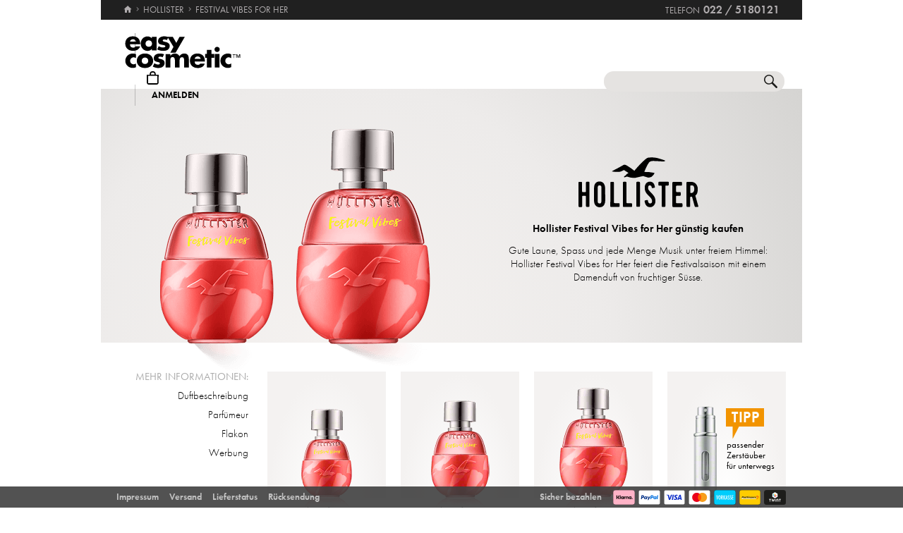

--- FILE ---
content_type: text/html; charset=utf-8
request_url: https://www.easycosmetic.ch/hollister/hollister-festival-vibes-for-her.aspx
body_size: 12790
content:
<!DOCTYPE html> <html lang="de-CH" class=""> <head prefix="og: http://ogp.me/ns# fb: http://ogp.me/ns/fb#"><meta charset="utf-8"/><meta http-equiv="Content-Type" content="text/html; charset=utf-8"/><meta http-equiv="X-UA-Compatible" content="IE=edge"/><meta name="viewport" content="width=device-width"/><meta name="mobile-web-app-capable" content="yes"/><meta name="theme-color" content="#b3aeb1"/><meta http-equiv="x-dns-prefetch-control" content="on"/><link rel="preconnect dns-prefetch" href="https://cdn2.easycosmetic.ch"/><link rel="preload" href="/Desktop/20260129-2304/Range.min.css" as="style"/><link rel="preload" href="/WebFonts/Futura.woff2" as="font" type="font/woff2" crossorigin/><link rel="preload" href="/WebFonts/Futura-Bold.woff2" as="font" type="font/woff2" crossorigin/><link rel="preload" href="/WebFonts/Futura-Light.woff2" as="font" type="font/woff2" crossorigin/><link rel="preload" href="https://cdn2.easycosmetic.ch/images/serie/hollister-festival-vibes-for-her.png" as="image"/><link rel="preconnect dns-prefetch" href="https://www.google-analytics.com"/><link rel="preconnect dns-prefetch" href="https://www.googleadservices.com"/><link rel="preconnect dns-prefetch" href="https://www.googletagmanager.com"/><link rel="preconnect dns-prefetch" href="https://www.google.com"/><link rel="preconnect dns-prefetch" href="https://www.google.ch"/><link rel="preconnect dns-prefetch" href="https://www.gstatic.com"/><link rel="preconnect dns-prefetch" href="https://googleads.g.doubleclick.net"/><link rel="preconnect dns-prefetch" href="https://stats.g.doubleclick.net"/><link rel="preconnect dns-prefetch" href="https://apis.google.com"/><link rel="preconnect dns-prefetch" href="https://play.google.com"/><link rel="preconnect dns-prefetch" href="https://bat.bing.com"/><link rel="preconnect dns-prefetch" href="https://sslwidget.criteo.com"/><link rel="preconnect dns-prefetch" href="https://gum.criteo.com"/><link rel="preconnect dns-prefetch" href="https://rum-static.pingdom.net"/><link rel="preconnect dns-prefetch" href="https://rum-collector-2.pingdom.net"/><link rel="preconnect dns-prefetch" href="https://js-agent.newrelic.com"/><link rel="preconnect dns-prefetch" href="https://bam.nr-data.net"/><link rel="prerender prefetch" href="/hollister"/><link rel="prerender prefetch" href="https://www.easycosmetic.ch/alle-marken"/><link rel="prerender prefetch" href="https://www.easycosmetic.ch/parfum"/><link rel="prerender prefetch" href="https://www.easycosmetic.ch/"/><meta http-equiv="cleartype" content="on"/><meta name="format-detection" content="telephone=no"/><meta name="google" content="notranslate"/><meta name="msapplication-config" content="none"/><meta name="msvalidate.01" content="58653FF2B4232D7FB42108B1285F2962"/><meta name="verify-v1" content="kA55fJV1XNyet+JF1/5bPxOc4tbAZ0keoXkaaFal8aM="/><meta name="y_key" content="7ab1d7e0e36a5bb7"/><meta property="fb:app_id" content="111444722230901"/><meta property="fb:page_id" content="192109272260"/><meta property="og:site_name" content="easycosmetic"/><meta property="og:type" content="product.group"/><meta property="og:url" content="https://www.easycosmetic.ch/hollister/hollister-festival-vibes-for-her.aspx"/><meta property="og:title" content="Hollister Festival Vibes for Her kaufen » bis zu -44% unter UVP"/><meta property="og:description" content="Festival Vibes for Her von Hollister ab 11,99 CHF im Beauty-Shop · Trusted Shops Geld-zurück-Garantie · 30 Tage kostenlose Rücksendung."/><meta property="og:image" content="https://cdn2.easycosmetic.ch/images/Produktgruppen/hollister-festival-vibes-for-her.png"/><meta name="application-name" content="easycosmetic"/><meta name="author" content="easycosmetic"/><meta name="description" content="Festival Vibes for Her von Hollister ab 11,99 CHF im Beauty-Shop · Trusted Shops Geld-zurück-Garantie · 30 Tage kostenlose Rücksendung."/><meta name="robots" content="index, follow"/><title> Hollister Festival Vibes for Her kaufen » bis zu -44% unter UVP </title><link rel="alternate" hreflang="de" href="https://www.easycosmetic.de/hollister/hollister-festival-vibes-for-her.aspx"/><link rel="alternate" hreflang="de-AT" href="https://www.easycosmetic.at/hollister/hollister-festival-vibes-for-her.aspx"/><link rel="alternate" hreflang="de-CH" href="https://www.easycosmetic.ch/hollister/hollister-festival-vibes-for-her.aspx"/><link rel="alternate" hreflang="nl" href="https://www.easycosmetic.nl/hollister/hollister-festival-vibes-for-her.aspx"/><link rel="alternate" hreflang="nl-BE" href="https://www.easycosmetic.be/hollister/hollister-festival-vibes-for-her.aspx"/><link rel="canonical" href="https://www.easycosmetic.ch/hollister/hollister-festival-vibes-for-her.aspx"/><link rel="alternate" type="application/rss+xml" href="https://www.easycosmetic.ch/feed.rss"/><link rel="search" href="https://www.easycosmetic.ch/opensearch.xml"/><link rel="manifest" href="/manifest.json"/><link rel="icon" sizes="32x32" href="/icon32.png"/><link rel="icon" sizes="144x144" href="/icon144.png"/><link rel="icon" sizes="192x192" href="/icon192.png"/><link rel="icon" sizes="512x512" href="/icon512.png"/><link rel="apple-touch-icon" href="/icon192.png"/><link rel="image_src" href="https://cdn2.easycosmetic.ch/images/Produktgruppen/hollister-festival-vibes-for-her.png"/><link rel="stylesheet" href="/Desktop/20260129-2304/Range.min.css"/> <style> .document-center{height:515px}.content-info-image{width:509px;height:360px}.content-info-text{width:425px;height:360px}.content-info-teaser-expandable p:nth-child(1)::after{display:block;margin:0 152px}</style> <script id="ExceptionHandler">window.addEventListener("load",()=>ExceptionHandler.CheckPage);window.addEventListener("error",n=>ExceptionHandler.CatchException(n),!0);const ExceptionHandler={CheckPage:function(){this.IsScriptFailed()&&this.IsReloadable()&&this.ReloadPage()},ReloadPage:function(){window.location.reload()},CatchException:function(n){try{const i=n.message||"",o=n.filename||"",u=n.target||"",f=n.lineno||0,e=n.colno||0,s=f==0&&e==0&&u instanceof HTMLImageElement?u.src:"";let t=o||s||"";if(t=this.GetExceptionLocation(t,f,e),this.IsIgnored(i,t))return;if(this.IsScriptException(i)){this.CheckPage();return}const r=navigator.userAgent||"";if(r.includes("Trident/"))return;const h=this.GetCrawler(r);if(h.IsStateless)return;const c=document.location.href,l=navigator.userAgentData?.platform||navigator.platform||"",a=document.getElementById("SessionID")?document.getElementById("SessionID").value:"",v=[this.GetExceptionParameter("Message",i),this.GetExceptionParameter("Url",c),this.GetExceptionParameter("Script",t),this.GetExceptionParameter("Platform",l),this.GetExceptionParameter("Agent",r),this.GetExceptionParameter("SessionID",a,!0)].join(""),y='{"exception": {'+v+"}}";this.PostException("/Services/Ajax.aspx/LogException",y)}catch(t){console.error("Error while processing exception: ",t)}},PostException:function(n,t){const i=new XMLHttpRequest;i.open("POST",n,!0);i.setRequestHeader("Content-Type","application/json;charset=UTF-8");i.onload=function(){(i.status<200||i.status>=300)&&console.error("Failed to log exception: ",i.statusText)};i.onerror=function(){console.error("Network error while logging exception.")};i.send(t)},GetCrawler:function(n){let t=this.CrawlerType.None;return n&&this.CrawlerPatterns.some(([r,i])=>{if(i.test(n))return t=r,!0}),{Type:t,IsStateless:t!=this.CrawlerType.None}},GetExceptionLocation:function(n,t,i){return n&&(t&&(n+=":"+t),i&&(n+=":"+i)),n},GetExceptionParameter:function(n,t,i){const r=i?"":", ";return'"'+n+'":"'+t+'"'+r},IsReloadable:function(){let n=Number(sessionStorage.getItem("reloadCount"))||0;return n>=3?(sessionStorage.removeItem("reloadCount"),!1):(sessionStorage.setItem("reloadCount",++n),!0)},IsScriptFailed:function(){return typeof Page=="undefined"},IsScriptException:function(n){return this.ScriptExceptions.some(t=>t.test(n))},IsIgnored:function(n,t){return!n&&!t?!0:n&&this.IgnoredMessages.some(t=>n.includes(t))?!0:t&&this.IgnoredScripts.some(n=>t.includes(n))?!0:!1}};ExceptionHandler.CrawlerType={None:0,GoogleBot:1,GoogleAds:2,Bing:11,Baidu:12,Yahoo:13,MSN:14,Yandex:15,Enterprise:90,PageSpeed:91,LightHouse:92,Pingdom:93,Ryte:94,IIS:96,Nagios:97,Other:99};ExceptionHandler.CrawlerPatterns=[[ExceptionHandler.CrawlerType.GoogleBot,/GoogleBot/i],[ExceptionHandler.CrawlerType.GoogleAds,/GoogleAds/i],[ExceptionHandler.CrawlerType.Bing,/bingbot/i],[ExceptionHandler.CrawlerType.Baidu,/Baiduspider/i],[ExceptionHandler.CrawlerType.Yahoo,/Yahoo! Slurp/i],[ExceptionHandler.CrawlerType.MSN,/msnbot/i],[ExceptionHandler.CrawlerType.Yandex,/YandexBot/i],[ExceptionHandler.CrawlerType.Enterprise,/Enterprise/i],[ExceptionHandler.CrawlerType.PageSpeed,/PageSpeed/i],[ExceptionHandler.CrawlerType.LightHouse,/LightHouse/i],[ExceptionHandler.CrawlerType.Pingdom,/Pingdom/i],[ExceptionHandler.CrawlerType.Ryte,/RyteBot/i],[ExceptionHandler.CrawlerType.IIS,/IIS Application Initialization/i],[ExceptionHandler.CrawlerType.Nagios,/check_http\/v2\.3\.2/i],[ExceptionHandler.CrawlerType.Other,/(bot|crawler|spider)/i]];ExceptionHandler.ScriptExceptions=[/Can't find variable: (Page|Ajax|Cart|Order|Dropdown)/,/(Page|Ajax|Customer|Order|Cart|Dropdown|WebForm_RestoreScrollPosition) is not defined/,/Order.Forward is not a function/,/Cannot read properties of undefined \(reading 'Insert'\)/];ExceptionHandler.IgnoredMessages=["avastBHO","__gCrWeb","ResizeObserver loop limit exceeded","Can't find variable: gmo"];ExceptionHandler.IgnoredScripts=["chrome://","chrome-extension://","resource://","mshtml.dll","webbooster/minibar","SIMBAR","netloader.cc","superfish.com","mzapp.js","cuddlefish.j","edgecastcdn.net","chatzum.com","conduit.com","cbapp.com","foxydeal.com","rosathema.info","driveropti.net","jollywallet.com","gamblespot.ru","bonusberry.ru","checkpoint.com","mapticket.net","boostsaves.com","pricepeep.net","apollocdn.com","blockpage.cgi","theadex.com","datafastguru.info","win1guard.net","kaspersky-labs.com","akamaihd.net","static.pingdom.net","bat.bing.com","bat.bing.net","facebook.net","trustedshops.com","criteo.net","nr-data.net"];</script> </head> <body> <form method="post" action="/hollister/hollister-festival-vibes-for-her.aspx" id="form"> <div class="aspNetHidden"> <input type="hidden" name="ScriptManager_HiddenField" id="ScriptManager_HiddenField" value=""/> <input type="hidden" name="__EVENTTARGET" id="__EVENTTARGET" value=""/> <input type="hidden" name="__EVENTARGUMENT" id="__EVENTARGUMENT" value=""/> </div> <script> /* ASP.NET System Script */ var theForm = document.forms['form']; if (!theForm) { theForm = document.form;} function __doPostBack(eventTarget, eventArgument) { if (!theForm.onsubmit || (theForm.onsubmit() != false)) { theForm.__EVENTTARGET.value = eventTarget; theForm.__EVENTARGUMENT.value = eventArgument; theForm.submit();}} ; function System_Init() { Sys.WebForms.PageRequestManager._initialize('ctl00$AjaxToolkitControl$ScriptManager', 'form', ['tctl00$CartControl$cart','cart','tctl00$content','content','tctl00$service','service','tctl00$Tracking','Tracking'], [], [], 120, 'ctl00');} </script> <div id="document" class="DomainCH DomainDACH LanguageDE Range Hollister Festival-Vibes-For-Her HasRetailPriceVerified Sale"> <div class="document-inner"> <div class="document-center"> </div> <div class="document-borders"> <div class="document-left"></div> <div class="document-right"></div> </div> </div> <header class="basecontainer"> <div class="header-top"> <div class="header-breadcrumb"> <span class="header-breadcrumb-home"> <a href="https://www.easycosmetic.ch/" id="https://www.easycosmetic.ch/" aria-label="Startseite" data-enabled="true"> <svg xmlns="http://www.w3.org/2000/svg" width="12" height="10" viewBox="-396 274.3 12 10" enable-background="new -396 274.3 12 10"> <g fill="#7e7c7d"> <path d="m-391.1 284.2v-3.4h2.3v3.4h2.9v-4.6h1.7l-5.7-5.2-5.7 5.2h1.7v4.6h2.8"/> </g> </svg> </a> </span> <span class="header-breadcrumb-next"> <a href="https://www.easycosmetic.ch/hollister" id="https://www.easycosmetic.ch/hollister" data-enabled="true"> <span>Hollister</span> </a> </span> <span class="header-breadcrumb-next header-breadcrumb-last"> <a href="https://www.easycosmetic.ch/hollister/hollister-festival-vibes-for-her.aspx" data-enabled="false"> <span>Festival Vibes for Her</span> </a> </span> </div> <div class="header-infos"> <span class="header-phone header-separator1"> <span class="header-phone-text">Telefon</span> <span class="header-phone-no">022 / 5180121</span> </span> </div> </div> <div class="header-middle"> <div class="header-home"> <a class="header-home-link" href="https://www.easycosmetic.ch/" aria-label="Startseite" data-enabled="true"></a> </div> <search class="header-search header-nocheckout"> <label for="searchbox" class="visuallyhidden">Suche</label> <input name="ctl00$searchbox" type="text" id="searchbox" class="searchbox" data-check="keypress,paste,drop" data-tracking="true" autocomplete="off" placeholder="Shop durchsuchen..."/> <a href="javascript:Search.Reset()" class="reset"></a> <a href="javascript:Search.Redirect()" class="search"></a> <div class="animation"></div> <div id="AutocompletePopup" class="popup autocomplete-popup"> <div> <div class="autocomplete-results"> </div> </div> </div> </search> <div id="cart" class="header-cart header-nocheckout header-separator"> <a href="javascript:void(0)" class="cart" aria-label="Warenkorb"> <span class="checkout-inner-block icon"></span> <span class="checkout-inner-block label"> Warenkorb </span> </a> </div> <div class="header-trust header-nocheckout header-separator"> <a href="https://www.trustedshops.ch/bewertung/info_X34C26BD973D91F0DE1D788D305492980.html" class="header-trust-link" aria-label="Trusted Shops Käuferschutz" data-track-exit="Trusted Shops — Header" target="_blank" rel="nofollow noreferrer noopener" title="Trusted Shops Käuferschutz"></a> </div> <div class="header-customer header-nocheckout header-separator"> <a class="button-flat button-customer-header button-customer-login" data-size="medium" data-color="orange" href="https://www.easycosmetic.ch/meinkonto.aspx">Anmelden</a> </div> </div> <nav class="header-nav"> <ul> <li> <a href="https://www.easycosmetic.ch/alle-marken" class="brands"> Marken </a> </li> <li> <a href="https://www.easycosmetic.ch/parfum" class="fragrances active"> Parfum </a> </li> <li> <a href="https://www.easycosmetic.ch/pflege" class="care"> Pflege </a> </li> <li> <a href="https://www.easycosmetic.ch/make-up" class="makeup"> Make‑Up </a> </li> <li> <a href="https://www.easycosmetic.ch/herrenpflege" class="mencare"> Herren </a> </li> <li> <a href="https://www.easycosmetic.ch/haare" class="hair"> Haare </a> </li> <li> <a href="https://www.easycosmetic.ch/sonne" class="suncare"> Sonne </a> </li> <li> <a href="https://www.easycosmetic.ch/geschenksets" class="sets"> Sets </a> </li> <li> <a href="https://www.easycosmetic.ch/sonstiges" class="miscellaneous"> Sonstiges </a> </li> <li> <a href="https://www.easycosmetic.ch/valentinstag" class="sale valentines"> Valentin </a> </li> </ul> </nav> </header> <div id="content" class="basecontainer"> <div class="data"> <div class="content-info content-info-gradient floatcontainer"> <div class="content-info-image"> <img src="https://cdn2.easycosmetic.ch/images/serie/hollister-festival-vibes-for-her.png" alt="Hollister Festival Vibes for Her" width="509" height="440"/> <a href="https://cdn2.easycosmetic.ch/images/serie_xl/hollister-festival-vibes-for-her.jpg" title="Hollister Festival Vibes for Her" target="_blank" rel="noopener"></a> </div> <div class='content-info-text'> <div> <div class="content-info-text-left"> <a class="content-info-brand" href="/hollister" title="Hollister"> <img class="content-info-logo" src="https://cdn2.easycosmetic.ch/images/markenlogos-4c/logo-hollister.svg" alt="Hollister" width="170" height="71"/> </a> </div> <div class="content-info-text-right"> <h1> Hollister Festival Vibes for Her günstig kaufen </h1> <div class="content-info-teaser"> <p>Gute Laune, Spass und jede Menge Musik unter freiem Himmel: Hollister Festival Vibes for Her feiert die Festivalsaison mit einem Damenduft von fruchtiger Süsse. </p> </div> </div> </div> </div> </div> <div class="content-products floatcontainer"> <div class="content-links"> <div class="info-breadcrumb"> <div class="info-breadcrumb-title"> Mehr Informationen: </div><ul class="info-breadcrumb-list"> <li><a href="#duftbeschreibung">Duftbeschreibung</a></li><li><a href="#parfuemeur">Parfümeur</a></li><li><a href="#flakon">Flakon</a></li><li><a href="#werbung">Werbung</a></li> </ul> </div> </div> <div class="content-grid"> <ul class="products grid"> <li > <a href="https://www.easycosmetic.ch/hollister/festival-vibes-for-her/hollister-festival-vibes-for-her-edp-vapo.aspx" class="available"> <div class="image"> <img src="https://cdn2.easycosmetic.ch/images/Produkte/M2/hollister-festival-vibes-for-her-edp-vapo-30ml.png" alt="Hollister Festival Vibes for Her Eau de Parfum Spray 30 ml" class="product" width="156" height="192"/> <span class="hover-text"> zum Produkt </span> <div class="border"></div> </div> <div class="text"> <div class="name"> <span class="name loading"> <span class="type"> Eau de Parfum Spray </span> </span> </div> <div class="price"> <span class="retail-qty"> 30 ml </span> <span class="gross"> <span class="price-currency">CHF</span> <span class="price-integers">11</span><span class="price-point">,</span><span class="price-decimals">99</span> </span> </div> </div> </a> </li> <li > <a href="https://www.easycosmetic.ch/hollister/festival-vibes-for-her/hollister-festival-vibes-for-her-edp-vapo.aspx?variant=68827" class="available"> <div class="image"> <img src="https://cdn2.easycosmetic.ch/images/Produkte/M2/hollister-festival-vibes-for-her-edp-vapo-50ml.png" alt="Hollister Festival Vibes for Her Eau de Parfum Spray 50 ml" class="product" width="156" height="192"/> <span class="hover-text"> zum Produkt </span> <div class="border"></div> </div> <div class="text"> <div class="name"> <span class="name loading"> <span class="type"> Eau de Parfum Spray </span> </span> </div> <div class="price"> <span class="retail-qty"> 50 ml </span> <span class="gross"> <span class="price-currency">CHF</span> <span class="price-integers">17</span><span class="price-point">,</span><span class="price-decimals">99</span> </span> </div> </div> </a> </li> <li > <a href="https://www.easycosmetic.ch/hollister/festival-vibes-for-her/hollister-festival-vibes-for-her-edp-vapo.aspx?variant=68832" class="available"> <div class="image"> <img src="https://cdn2.easycosmetic.ch/images/Produkte/M2/hollister-festival-vibes-for-her-edp-vapo-100ml.png" alt="Hollister Festival Vibes for Her Eau de Parfum Spray 100 ml" class="product" width="156" height="192"/> <span class="hover-text"> zum Produkt </span> <div class="border"></div> </div> <div class="text"> <div class="name"> <span class="name loading"> <span class="type"> Eau de Parfum Spray </span> </span> </div> <div class="price"> <span class="retail-qty"> 100 ml </span> <span class="gross"> <span class="price-currency">CHF</span> <span class="price-integers">18</span><span class="price-point">,</span><span class="price-decimals">99</span> </span> </div> </div> </a> </li> <li > <a href="https://www.easycosmetic.ch/easycosmetic/easyvapo/easycosmetic-easyvapo-taschenzerstaeuber-5ml.aspx?variant=67718" class="available"> <div class="image"> <img src="https://cdn2.easycosmetic.ch/images/Produkte/teaser/easycosmetic-easyvapo-parfumzerstaeuber-silber-teaser.png" alt="easycosmetic easyvapo Taschenzerstäuber Silber 5 ml" class="productsprayer" width="156" height="192"/> <span class="sprayer-hint">Tipp</span> <span class="sprayer-text">passender Zerstäuber für&nbsp;unterwegs</span> <span class="hover-text"> zum Produkt </span> <div class="border"></div> </div> <div class="text"> <div class="name"> <span class="name loading"> <span class="type"> Taschenzerstäuber Silber </span><span class="care"> Taschenzerstäuber </span> </span> </div> <div class="price"> <span class="retail-qty"> 5 ml </span> <span class="gross"> <span class="price-currency">CHF</span> <span class="price-integers">9</span><span class="price-point">,</span><span class="price-decimals">99</span> </span> </div> </div> </a> </li> </ul> </div> </div> </div> <div class="footnotes" id="footnotes"> <span class="footnote3"></span>alle Preise inkl. MwSt. & zzgl. <a href="https://www.easycosmetic.ch/versandkosten">Versandkosten</a> </div> </div> <div class="basecontainer info-container-outer"> <div class='floatcontainer info-container'> <div class="info-content"> <div class="info-breadcrumb"><div class="info-breadcrumb-title">Mehr Informationen:</div><ul class="info-breadcrumb-list"><li><a href="#duftbeschreibung">Duftbeschreibung</a></li><li><a href="#parfuemeur">Parfümeur</a></li><li><a href="#flakon">Flakon</a></li><li><a href="#werbung">Werbung</a></li></ul></div><section Class="info-block info-duftbeschreibung"><div class="info-block-left"><ul class="info-scents info-animated"><li class="fruchtig"><a href="https://www.easycosmetic.ch/parfum/fruchtig">fruchtig</a></li><li class="suess"><a href="https://www.easycosmetic.ch/parfum/suess">süss</a></li></ul><div class="info-scents-toggler info-animation-toggler" data-animation=".info-scents li,grow,400"></div></div><div class="info-block-right info-block-body"><h2 id="duftbeschreibung" class="info-primary-color">Sinnlich-fruchtig und lebensfroh: Der Festival-Duft Hollister Festival Vibes for Her</h2><div class="info-paragraph-container"><p>Blumig, <strong>fruchtig-süss </strong> und vibrierend: Dies ist Hollister Festival Vibes for Her. Dieser Duft des US-Fashionlabels Hollister für sinnliche, lebensfrohe Tage beschwört die Festivalstimmung des Jahres 2018 herauf, vor dessen Kulisse es entstand. Vom Giants of Rock Festival in Minehead über das Prager Let in Roll Festival bis hin zum Reading Festival: 2018 war ein Jahr des Feierns.</p><p>Hollisters Festival-Duft Vibes for Her erweckt diese Tage, in denen <strong> Sommer, Sonne und Musik zum Feiern </strong> einluden. Der Duft von Steve DeMercado wurde als Duo-Duft zum Hollister Festival Vibes for Him herausgebracht, einem aquatischen Bouquet für Boys, die das Leben geniessen, aus exotischen Früchten und Gewürzen, umspielt von grünen und holzigen Noten.</p><table class="info-notes"><tr><th> Kopfnoten:</th><td><ul class="rounded"><li><a href="javascript:void(0)">Goji‑Beere</a></li><li><a href="https://www.easycosmetic.ch/duftnoten/italienische-bergamotte">Italienische Bergamotte</a></li><li><a href="javascript:void(0)">Quitte</a></li></ul> </td></tr><tr><th> Herznoten:</th><td><ul class="rounded"><li><a href="javascript:void(0)">Vanilleorchidee</a></li><li><a href="javascript:void(0)">Korallen‑Hibiskus</a></li><li><a href="javascript:void(0)">Pinke Pfingstrose</a></li><li><a href="https://www.easycosmetic.ch/duftnoten/osmanthus">Osmanthus</a></li></ul> </td></tr><tr><th> Basisnoten:</th><td><ul class="rounded"><li><a href="https://www.easycosmetic.ch/duftnoten/moschus">Moschus</a></li><li><a href="https://www.easycosmetic.ch/duftnoten/tonkabohne">Tonkabohne</a></li><li><a href="https://www.easycosmetic.ch/duftnoten/kaschmirholz">Kaschmirholz</a></li></ul> </td></tr><tr><th> Parfümeur:</th><td><ul class="wrapper"><li><a href="https://www.easycosmetic.ch/parfumeure/steve-demercado">Steve DeMercado</a></li></ul> </td></tr><tr><th> Erscheinungsjahr:</th><td><ul class="wrapper"><li><a href="https://www.easycosmetic.ch/parfum/2018">Parfums von 2018</a></li></ul> </td></tr><tr><th> Jahreszeit:</th><td><ul class="rounded"><li><a href="https://www.easycosmetic.ch/sommerparfum">Sommerduft</a></li><li><a href="https://www.easycosmetic.ch/winterparfum">Winterduft</a></li></ul> </td></tr></table><p>Hollister Festival Vibes for Her ist die mädchenhafte, fruchtig-süsse Antwort auf diesen Duft des Hollister-Boys: Cool, expressiv und unbekümmert, startet er mit fruchtigen Noten der <strong> Goji-Beere</strong>, umrahmt von italienischer Bergamotte und herber Quitte. Im Herzen des Festival Vibes for Her schwingen <strong> Vanille-Orchidee</strong>, Korallen-Hibiskus, Osmanthusblüte und Pfingstrose. Sie verleihen dem Bouquet blumige Frische, passend zum prickelnden Gefühl lauer Sommerabende. Die feinwürzige Basis des Hollister Festival Vibes for Her aus Tonkabohne, Moschus und Kaschmirholz verleiht diesem Eau de Parfum Spray seinen sinnlichen Charakter.</p></div></div><div class="info-block-border"></div></section><section Class="info-block info-parfuemeur"><div class="info-block-left"></div><div class="info-block-right info-block-body"><h2 id="parfuemeur" class="info-primary-color">Der fruchtige Duft Hollister Festival Vibes for Her wurde von Steve DeMercado kreiert</h2><p>Sinnlich-frisch eröffnet das Hollister Festival Vibes for Her mit italienischer Bergamotte, frischer Quitte und süsser Goji-Beere auf ein blumiges Herz aus rosa Pfingstrose, duftender Osmanthusblüte, Vanille-Orchidee und lieblichem Korallen-Hibiskus. Sein Fond aus Kaschmirholz, sinnlicher Tonkabohne und weichem Moschus verschmilzt mit den lebendigen Frucht- und Blumenaromen zu einem <b>verspielten Reigen</b>.</p><p>Kreiert hat diesen facettenreichen Duft <b>Steve DeMercado</b>. Seine Veröffentlichung sei "inspiriert von der Welt des Hollister-Mädchens", sagt der Seniorparfümeur bei IFF. "Sie hat Spass, hängt mit Freunden ab, spielt Musik und geniesst den Moment." Steve DeMercado startete bei Givaudan, um zu Symrise zu gehen und anschliessend zu IFF. Er komponierte so erfolgreiche Düfte wie <b>Tommy Girl Jeans</b> (2003), Escada Magnetism (2003), Paris Hilton (2005) und Jean Paul Gaultier Classique Prestige (2006). Blumige Luxus- und Lifestyle-Düfte sind sein Revier, wenngleich er auch aquatisch-elegante Designs wie Marc Jacobs (2001) und Nischenkreationen wie <b> Penhaligon's Endymion</b> (2003) komponierte.</p><p>Privat betreibt DeMercado mit <b>OK Fine Fragrances</b> inzwischen ein <b>eigenes Duftlabel</b>, das sich durch seine kultigen Indie-Düfte hervortut, die in alten Eichenfässern reifen wie feiner Whiskey oder Bourbon. So entwickeln sie ihre komplexen, dekadenten Aromen. Mit seinen Bad-Boys-Düften war DeMercado 2020 Finalist bei den Art and Olfaction Awards in der Kategorie Artisanal/Indie-Labels.</p><p>Optimistisch und unbeschwert ist dagegen sein Hollister Festival Vibes for Her. Mit seinem heiteren Timbre verkörpert das Eau de Parfum Spray im korallefarbenen Flakon Lebensfreude, Freiheit und Musik. Seine fruchtigen Noten verkörpern das lebhafte Hallen der Rufe in den Feldern vor der <b>Festivalbühne</b>, vor der die Fans blütenbekränzt feiern, um nach der Show, erfüllt von ihrer ausgelassenen Aura und ihren Rhythmen, im Abend zu versinken.</p></div><div class="info-block-border"></div></section><section Class="info-block info-flakon"><div class="info-block-left"></div><div class="info-block-right info-block-body"><h2 id="flakon" class="info-primary-color">Das roséfarben funkelnde Flakondesign spiegelt die Frische und Sinnlichkeit seiner Duftbotschaft</h2><p>Das fruchtig-süsse Eau de Parfum präsentiert sich im ebenso lebensfrohen, roséfarben geäderten Flakon mit <b>Batikmuster</b>, der perfekt in die Clutch passt. Auch auf dem Schminktisch ist er bezaubernd, denn sein ovales Glas ist oben lichtklar, um die roséfarbene Flüssigkeit seines Duftes zu zeigen. Unten steckt sein Korpus in einer <b>rosérot </b> marmorierten Silikonhülle. Dessen glänzender Metallic-Standfuss harmoniert mit der silberfarbenen Verschlusskappe samt Duftzerstäuber.</p><p>Der Flakon ist aufschraubbar und als Glasvase nutzbar. Denn Hollisters <b>Duftlizenzpartner Interparfums USA</b> kreierte ihn inspiriert von der wiederverwendbaren Wasserflasche, die das Festival-Mädchen bei sich trägt. Demgemäss krönt ein silberner Drehverschluss die Flasche, die mit der Hollister-Gravur und dem leuchtend gelben Festival Vibes-Schriftzug verziert ist. Der zierliche Flakon wurde unter <b>Senior Art-Director David Ramos </b> komponiert. Ramos war nach seinem Summa-Cum-Laude-Studienabschluss an der Bridgeport University am New York Fashion Institute of Technology, bevor er Designer und Art Director bei Revlon und Kao wurde und 2008 Art Director bei Interparfums.</p></div><div class="info-block-border"></div></section><section Class="info-block info-werbung"><div class="info-block-left"></div><div class="info-block-right info-block-body"><h2 id="werbung" class="info-primary-color">Lebensfroh und unbeschwert: Die Kampagne für die Düfte Hollister Festival Vibes for Her/for Him</h2><p>Eine Szenerie, in der Freundinnen zusammen feiern, Stimmung erleben und die Blumenkrone im Haar zur verspiegelten Sonnenbrille passt: Dies ist die Kulisse für Hollisters Kampagne zu den Düften Hollister Festival Vibes for Her und Festival Vibes for Him. Hollisters <b> Marketingpartner Excellence Diffusion </b> stützte sie auf genau die mediale Bandbreite, die ihr lebenshungriges, jugendliches Publikum erreicht: <b>Social Media Postings</b>, die Promotion durch gesponsorte Blogposts und die Entsendung von <b>Bloggern </b> samt Incentives wie Eintrittskarten zu nationalen Festivals. Vor Ort drehten die Blogger/innen Festivalvideos und filmten ihre Promotion für Hollister, wie die Verteilung der Incentives und das spielerische Taggen von Festivalgästen mit dem Abziehtatoo des Hollister-Möwenlogos.</p><p>So waren gesponsorte Hollister-Promoter im Juli 2018 unterwegs auf dem Freiburger SeaYou-Festival am Silbersee, wo sie die unbeschwerte Atmosphäre filmten und Promotion betrieben. Passend zu den Festival-Düften trugen sie coole Hollister-Shirts, Hosen und Sneakers.</p><p>Parallel dazu launchte Yannick Decary von <b>Excellence Diffusion </b> eine <b>Posterkampagne </b> für die Point of Sales, die zwei Hollister-Girls und einen Hollister-Boy in Partystimmung zeigt, und engagierte die preisgekrönte New Yorker Kreativagentur Swell für ein Youtube- und Facebook-Video. Es zeigt die Stimmung der Festivals, von der Bahnfahrt über die Begrüssung bis zum gemeinsamen Partyspass. Spielerisch wiegen die Hollister Girls darin zu den musikalischen Vibes. Das <b>Promo-Video</b> findet seinen Abschluss im Statement "Festival Vibes for Him and Her. The New Fragrances from Hollister." Gedreht wurde es, samt seiner Director's Cut-Version, die Szenen auf der Wiese vor dem Konzert zeigt, von den <b>Regisseuren Tarik Malak und Timothy Douglas</b>. Sein Lifestyle passt genau zu Hollisters entspannter Philosophie, die sich aus der Surfermode, der das kalifornische Label entstammt, ableitet.</p></div><div class="info-block-border"></div></section><section class="info-block info-top-produkte"><div class="info-block-left vcentered-container"><div class="info-left-label">mehr Hollister:</div></div><div class="info-block-right info-block-body"><ul class="info-ranges"><li class="info-bestseller"><a href="/hollister/hollister-wave-for-him.aspx"><div class="image"><img alt="Hollister Wave for Him" src="https://cdn2.easycosmetic.ch/images/Produktgruppen/hollister-wave-for-him.png"/><div class="border"></div></div><h3>Hollister <br/>Wave for Him</h3></a></li><li class="info-bestseller"><a href="/hollister/hollister-wave-for-her.aspx"><div class="image"><img alt="Hollister Wave for Her" src="https://cdn2.easycosmetic.ch/images/Produktgruppen/hollister-wave-for-her.png"/><div class="border"></div></div><h3>Hollister <br/>Wave for Her</h3></a></li><li class="info-bestseller"><a href="/hollister/hollister-canyon-escape-for-her.aspx"><div class="image"><img alt="Hollister Canyon Escape for Her" src="https://cdn2.easycosmetic.ch/images/Produktgruppen/hollister-canyon-escape-for-her.png"/><div class="border"></div></div><h3>Hollister <br/>Canyon Escape for Her</h3></a></li><li class="info-bestseller"><a href="/hollister/hollister-festival-vibes-for-him.aspx"><div class="image"><img alt="Hollister Festival Vibes for Him" src="https://cdn2.easycosmetic.ch/images/Produktgruppen/hollister-festival-vibes-for-him.png"/><div class="border"></div></div><h3>Hollister <br/>Festival Vibes for Him</h3></a></li><li class="info-bestseller"><a href="/hollister/hollister-festival-nite-for-him.aspx"><div class="image"><img alt="Hollister Festival Nite for Him" src="https://cdn2.easycosmetic.ch/images/Produktgruppen/hollister-festival-nite-for-him.png"/><div class="border"></div></div><h3>Hollister <br/>Festival Nite for Him</h3></a></li></ul></div><div class="info-block-border"></div></section><section class="info-block info-top-serien"><div class="info-block-left vcentered-container"><div class="info-left-label">Top-Parfums:</div></div><div class="info-block-right info-block-body"><ul class="info-ranges"><li class="info-bestseller"><a href="/guerlain/guerlain-aqua-allegoria.aspx"><div class="image"><img alt="Guerlain Aqua Allegoria" src="https://cdn2.easycosmetic.ch/images/Produktgruppen/guerlain-aqua-allegoria.png"/><div class="border"></div></div><h3>Guerlain <br/>Aqua Allegoria</h3></a></li><li class="info-bestseller"><a href="/dolce-gabbana/dolce-gabbana-light-blue.aspx"><div class="image"><img alt="Dolce & Gabbana Light Blue" src="https://cdn2.easycosmetic.ch/images/Produktgruppen/dolce-gabbana-light-blue.png"/><div class="border"></div></div><h3>Dolce & Gabbana <br/>Light Blue</h3></a></li><li class="info-bestseller"><a href="/narciso-rodriguez/narciso-rodriguez-for-her.aspx"><div class="image"><img alt="Narciso Rodriguez for her" src="https://cdn2.easycosmetic.ch/images/Produktgruppen/narciso-rodriguez-for-her.png"/><div class="border"></div></div><h3>Narciso Rodriguez <br/>for her</h3></a></li><li class="info-bestseller"><a href="/yves-saint-laurent/yves-saint-laurent-libre.aspx"><div class="image"><img alt="Yves Saint Laurent Libre" src="https://cdn2.easycosmetic.ch/images/Produktgruppen/yves-saint-laurent-libre.png"/><div class="border"></div></div><h3>Yves Saint Laurent <br/>Libre</h3></a></li><li class="info-bestseller"><a href="/chanel/chanel-coco-mademoiselle.aspx"><div class="image"><img alt="Chanel Coco Mademoiselle" src="https://cdn2.easycosmetic.ch/images/Produktgruppen/chanel-coco-mademoiselle.png"/><div class="border"></div></div><h3>Chanel <br/>Coco Mademoiselle</h3></a></li></ul></div><div class="info-block-border"></div></section> </div> </div> </div> <footer class="basecontainer"> <div class="footer-newsletter"> <div class="newsletter-signup" data-newsletter-signup="signup-7974" data-location="footer"> <div class="newsletter-signup-step"> <div class="newsletter-signup-header"> Ihr Zugang zur Welt exklusiver Beauty-Schätze </div> <div class="newsletter-signup-body"> <div class="newsletter-signup-prompt"> Newsletter abonnieren und Beauty-Schätze entdecken. </div> <div class="newsletter-signup-input"> <input id="newsletter-signup-email-7974" name="email" type="text" class="text newsletter-signup-email" alue="" placeholder="Ihre E-Mail" data-validate="Page.Validation.OnChanged({0})"/> <a class="button-flat newsletter-signup-button" data-size="medium" data-color="darkgrey" data-image="right-arrow" href="javascript:Newsletter.Subscribe('signup-7974')">Freischalten</a> </div> </div> <div class="newsletter-signup-footer"> <div class="newsletter-signup-disclaimer">Informationen dazu, wie wir mit Ihren Daten umgehen, finden Sie in unserer <a href="https://www.easycosmetic.ch/datenschutz" target="_blank">Datenschutzerklärung</a>. Sie können der Verwendung Ihrer Email-Adresse zu Werbezwecken jederzeit durch eine formlose E-Mail widersprechen, ohne dass hierfür andere als die Übermittlungskosten nach den Basistarifen entstehen.</div> </div> </div> <div class="newsletter-signup-step"> <div class="newsletter-signup-header"> Sie sind fast da... </div> <div class="newsletter-signup-body"> <div class="newsletter-signup-prompt"> Bitte ergänzen Sie Ihren Namen und Interessen: </div> <div class="newsletter-signup-input"> <input id="newsletter-signup-firstname-7974" name="firstname" type="text" class="text newsletter-signup-firstname" value="" placeholder="Vorname" data-validate="Page.Validation.OnChanged({0})"/> <input id="newsletter-signup-lastname-7974" name="lastname" type="text" class="text newsletter-signup-lastname" value="" placeholder="Nachname" data-validate="Page.Validation.OnChanged({0})"/> <div class="newsletter-signup-radio-group"> <label class="newsletter-signup-radio-item"> <input class="newsletter-signup-radio" type="radio" name="newsletter-signup-interest" value="2"> <span class="newsletter-signup-radio-text">Produkte für Damen</span> </label> <label class="newsletter-signup-radio-item"> <input class="newsletter-signup-radio" type="radio" name="newsletter-signup-interest" value="1"> <span class="newsletter-signup-radio-text">Produkte für Herren</span> </label> </div> <a class="button-flat newsletter-signup-button" data-size="medium" data-color="darkgrey" data-image="right-arrow" href="javascript:Newsletter.Update('signup-7974')">Sichern</a> </div> </div> <div class="newsletter-signup-footer"> <div class="newsletter-signup-prompt"> Prüfen Sie jetzt Ihre Mail an <span class="newsletter-signup-email">mustermann@web.de</span> um sich freizuschalten. </div> </div> </div> <div class="newsletter-signup-step"> <div class="newsletter-signup-header"> Hoppla! </div> <div class="newsletter-signup-body"> <div class="newsletter-signup-prompt"> Die E-Mail Adresse <span class="newsletter-signup-email">mustermann@web.de</span> empfängt bereits den Newsletter. </div> <div class="newsletter-signup-details"> Bitte prüfen Sie Ihren Spam-Ordner und fügen Sie den Absender <span class="newsletter-signup-contact">service@easycosmetic.ch</span> Ihrer Liste mit Bekannten und Freunden hinzu. </div> </div> <div class="newsletter-signup-footer"> <a class="button-flat newsletter-signup-button" data-size="medium" data-color="darkgrey" data-image="right-arrow" href="javascript:Newsletter.Signup.Back('signup-7974')">Zurück</a> </div> </div> </div> </div> <div class="footer-toggler"></div> <nav class="footer-nav"> <div class="order"> <div class="header">Bestellung</div> <ul> <li><a href="https://www.easycosmetic.ch/versandkosten">Versand</a></li> <li><a href="https://www.easycosmetic.ch/zahlungsarten">Zahlungsarten</a></li> <li><a href="https://www.easycosmetic.ch/geld-zurueck-garantie">Geld‑zurück‑Garantie</a></li> <li><a href="https://www.easycosmetic.ch/ruecksendung.aspx">gratis Rücksendung</a></li> </ul> </div> <div class="service"> <div class="header">Service</div> <ul> <li><a href="https://www.easycosmetic.ch/lieferstatus.aspx">Lieferstatus</a></li> <li><a href="https://www.easycosmetic.ch/kontakt">Kontakt</a></li> <li><a href="https://www.easycosmetic.ch/faq">Fragen & Antworten</a></li> <li><a href="https://www.easycosmetic.ch/glossar">Glossar</a></li> <li><a href="https://www.easycosmetic.ch/batterieentsorgung">Batterieentsorgung</a></li> </ul> </div> <div class="provider"> <div class="header">Anbieter</div> <ul> <li><a href="https://www.easycosmetic.ch/impressum">Impressum</a></li> <li><a href="https://www.easycosmetic.ch/agbs">AGB</a></li> <li><a href="https://www.easycosmetic.ch/widerrufsrecht">Widerrufsrecht</a></li> <li><a href="https://www.easycosmetic.ch/datenschutz">Datenschutz</a></li> <li><a href="javascript:Page.CookiesConsent.Reopen()">Cookies</a></li> </ul> </div> <div class="payment"> <div class="header">Sicher bezahlen</div> <a class="payment-icons" href="https://www.easycosmetic.ch/zahlungsarten" title="Zahlungsarten" aria-label="Zahlungsarten"><div class="payment-icon klarna-icon"></div><div class="payment-icon paypal-icon"></div><div class="payment-icon visa-icon"></div><div class="payment-icon mastercard-icon"></div><div class="payment-icon vorkasse-icon"></div><div class="payment-icon postfinance-icon"></div><div class="payment-icon twint-icon"></div></a> </div> </nav> <div class="footer-bottom"> <div class="footer-bestsellers-table"><div><a href="https://www.easycosmetic.ch/dior" title="Dior"><img src="https://cdn2.easycosmetic.ch/images/markenlogos-1c/logo-dior.svg" alt="Dior" width="340" height="99"/></a><a href="https://www.easycosmetic.ch/clinique" title="Clinique"><img src="https://cdn2.easycosmetic.ch/images/markenlogos-1c/logo-clinique.svg" alt="Clinique" width="340" height="99"/></a><a href="https://www.easycosmetic.ch/shiseido" title="Shiseido"><img src="https://cdn2.easycosmetic.ch/images/markenlogos-1c/logo-shiseido.svg" alt="Shiseido" width="340" height="99"/></a><a href="https://www.easycosmetic.ch/chanel" title="Chanel"><img src="https://cdn2.easycosmetic.ch/images/markenlogos-1c/logo-chanel.svg" alt="Chanel" width="340" height="99"/></a><a href="https://www.easycosmetic.ch/clarins" title="Clarins"><img src="https://cdn2.easycosmetic.ch/images/markenlogos-1c/logo-clarins.svg" alt="Clarins" width="340" height="99"/></a></div><div><a href="https://www.easycosmetic.ch/estee-lauder" title="Estée Lauder"><img src="https://cdn2.easycosmetic.ch/images/markenlogos-1c/logo-estee-lauder.svg" alt="Estée Lauder" width="340" height="99"/></a><a href="https://www.easycosmetic.ch/hugo-boss" title="Hugo Boss"><img src="https://cdn2.easycosmetic.ch/images/markenlogos-1c/logo-hugo-boss.svg" alt="Hugo Boss" width="340" height="99"/></a><a href="https://www.easycosmetic.ch/lancome" title="Lancôme"><img src="https://cdn2.easycosmetic.ch/images/markenlogos-1c/logo-lancome.svg" alt="Lancôme" width="340" height="99"/></a><a href="https://www.easycosmetic.ch/sisley" title="Sisley"><img src="https://cdn2.easycosmetic.ch/images/markenlogos-1c/logo-sisley.svg" alt="Sisley" width="340" height="99"/></a><a href="https://www.easycosmetic.ch/guerlain" title="Guerlain"><img src="https://cdn2.easycosmetic.ch/images/markenlogos-1c/logo-guerlain.svg" alt="Guerlain" width="340" height="99"/></a></div> </div> </div> <div class="footer-middle"> <a href="https://www.trustedshops.ch/bewertung/info_X34C26BD973D91F0DE1D788D305492980.html" class="footer-image-link footer-certified-shop" target="_blank" title="Trusted Shops Käuferschutz" rel="nofollow noreferrer noopener" data-track-exit="Trusted Shops — Footer"> <span class="image"></span> </a> </div> <div class="footer-footnotes"> <div class="footer-right"> 2F2BFA621028 </div> </div> </footer> <div class="basecontainer footer-fixed"> <div> <div class="footer-column-menu"> <ul class="footer-column-links"> <li><a href="https://www.easycosmetic.ch/impressum">Impressum</a></li> <li><a href="https://www.easycosmetic.ch/versandkosten">Versand</a></li> <li><a href="https://www.easycosmetic.ch/lieferstatus.aspx">Lieferstatus</a></li> <li><a href="https://www.easycosmetic.ch/ruecksendung.aspx">Rücksendung</a></li> </ul> </div> <div class="footer-column-payments"> <ul class="footer-column-links"> <li class="label">Sicher bezahlen</li> </ul> <a class="payment-icons" href="https://www.easycosmetic.ch/zahlungsarten" title="Zahlungsarten" aria-label="Zahlungsarten"><div class="payment-icon klarna-icon"></div><div class="payment-icon paypal-icon"></div><div class="payment-icon visa-icon"></div><div class="payment-icon mastercard-icon"></div><div class="payment-icon vorkasse-icon"></div><div class="payment-icon postfinance-icon"></div><div class="payment-icon twint-icon"></div></a> </div> </div> </div> <div class="basecontainer popup-container"> </div> <div id="service" data-server="EC-WEB28" data-application="Desktop" data-healthy="true" data-autocomplete="0"> </div> <input name="ctl00$SessionID" type="hidden" id="SessionID"/> <input name="ctl00$PostbackID" type="hidden" id="PostbackID"/> <input name="ctl00$Query" type="hidden" id="Query" value="brand=hollister&amp;range=festival-vibes-for-her"/> <a class="scroll-up" href="javascript:Page.Scroll.ToTop()" aria-label="Scroll to Top"></a> </div> <script> function LoadScript(path, onload) { var script = document.createElement("script"); if (onload) { script.addEventListener("load", onload, false);} script.src = "https://www.easycosmetic.ch" + path; script.async = true; document.body.appendChild(script);}; function LoadPageScripts() { LoadScript("/Desktop/20260129-2304/Range.min.js", function() { Page.OnReady()});}; LoadScript("/Scripts/Include/jquery-3.7.1.sys.min.js", LoadPageScripts); </script> <script type="application/ld+json"> { "@context": "https://schema.org", "@type": "BreadcrumbList", "itemListElement": [ { "@type": "ListItem", "position": 1, "name": "Startseite", "item": "https://www.easycosmetic.ch/"}, { "@type": "ListItem", "position": 2, "name": "Hollister", "item": "https://www.easycosmetic.ch/hollister"}, { "@type": "ListItem", "position": 3, "name": "Festival Vibes for Her"} ]} </script> <div id="Tracking"> </div> <script> function jQueryAwait(func) { if (window.jQuery) func(); else setTimeout(function() { jQueryAwait(func)}, 50);} function BindLoad() { $(window).bind("load", function () {});} jQueryAwait(BindLoad); </script> <div class="aspNetHidden"> <input type="hidden" name="__SCROLLPOSITIONX" id="__SCROLLPOSITIONX" value="0"/> <input type="hidden" name="__SCROLLPOSITIONY" id="__SCROLLPOSITIONY" value="0"/> </div> <script> /* ASP.NET System Script */ function System_Load() { (function() {var fn = function() {$get("ScriptManager_HiddenField").value = '';Sys.Application.remove_init(fn);};Sys.Application.add_init(fn);})();Range.ID = 26736; Range.Number = 8759;Page.ColumnCount = 4;Page.Image.Placeholder["product"] = "https://cdn2.easycosmetic.ch/images/Produkte/M2/noimage.png";Page.Restore();Page.Type = 'RangePage'; Page.Name = 'Range'; Page.Query = 'brand=hollister\u0026range=festival-vibes-for-her'; Page.Website = 'https://www.easycosmetic.ch'; Page.Hostname = 'www.easycosmetic.ch'; Page.Domain = 'easycosmetic.ch'; Page.TLD = 'ch'; Page.LanguageID = 'de'; Page.Cookies = {Domain: ".easycosmetic.ch", None: 1, All: 24575, Value: -1, HasConsent: true}; Page.Agent = {CountryID: "CH", IsDesktop: true, IsTablet: false, IsMobile: false, IsStateless: true}; Postback.Control = {Service: 'service', Content: 'content', Cart: 'cart', Order: 'Order', Search: 'Search', Captcha: 'CaptchaContainer', Reviews: 'Reviews', Hints: 'Hints', Shipping: 'Shipping'}; Postback.Order = {Forward: 'Forward', Shipping: 'Shipping', ShippingAddress: 'ShippingAddress', ShippingType: 'ShippingType', HermesPaketshopFinder: 'HermesPaketshopFinder', Billing: 'Billing', BillingAddress: 'BillingAddress', Payment: 'Payment'}; Postback.Cart = {Restore: 'Restore', Reload: 'Reload', Insert: 'Insert', Delete: 'Delete', SetQuantity: 'SetQuantity', SetPacking: 'SetPacking', AddDiscount: 'AddDiscount', DeleteDiscount: 'DeleteDiscount', AddUpselling: 'AddUpselling', ConvertToSet: 'ConvertToSet', RotateHints: 'RotateHints', PaypalCheckout: 'PaypalCheckout'}; Postback.ProductAlarm = {CheckMail: 'CheckMail', LoginAndInsert: 'LoginAndInsert', SendOptIn: 'SendOptIn'}; theForm.oldSubmit = theForm.submit; theForm.submit = WebForm_SaveScrollPositionSubmit; theForm.oldOnSubmit = theForm.onsubmit; theForm.onsubmit = WebForm_SaveScrollPositionOnSubmit;} </script> </form> </body> </html>

--- FILE ---
content_type: text/html; charset=utf-8
request_url: https://www.easycosmetic.ch/hollister/hollister-festival-vibes-for-her.aspx
body_size: 12822
content:
<!DOCTYPE html> <html lang="de-CH" class=""> <head prefix="og: http://ogp.me/ns# fb: http://ogp.me/ns/fb#"><meta charset="utf-8"/><meta http-equiv="Content-Type" content="text/html; charset=utf-8"/><meta http-equiv="X-UA-Compatible" content="IE=edge"/><meta name="viewport" content="width=device-width"/><meta name="mobile-web-app-capable" content="yes"/><meta name="theme-color" content="#b3aeb1"/><meta http-equiv="x-dns-prefetch-control" content="on"/><link rel="preconnect dns-prefetch" href="https://cdn2.easycosmetic.ch"/><link rel="preload" href="/Desktop/20260129-2304/Range.min.css" as="style"/><link rel="preload" href="/WebFonts/Futura.woff2" as="font" type="font/woff2" crossorigin/><link rel="preload" href="/WebFonts/Futura-Bold.woff2" as="font" type="font/woff2" crossorigin/><link rel="preload" href="/WebFonts/Futura-Light.woff2" as="font" type="font/woff2" crossorigin/><link rel="preload" href="https://cdn2.easycosmetic.ch/images/serie/hollister-festival-vibes-for-her.png" as="image"/><link rel="preconnect dns-prefetch" href="https://www.google-analytics.com"/><link rel="preconnect dns-prefetch" href="https://www.googleadservices.com"/><link rel="preconnect dns-prefetch" href="https://www.googletagmanager.com"/><link rel="preconnect dns-prefetch" href="https://www.google.com"/><link rel="preconnect dns-prefetch" href="https://www.google.ch"/><link rel="preconnect dns-prefetch" href="https://www.gstatic.com"/><link rel="preconnect dns-prefetch" href="https://googleads.g.doubleclick.net"/><link rel="preconnect dns-prefetch" href="https://stats.g.doubleclick.net"/><link rel="preconnect dns-prefetch" href="https://apis.google.com"/><link rel="preconnect dns-prefetch" href="https://play.google.com"/><link rel="preconnect dns-prefetch" href="https://bat.bing.com"/><link rel="preconnect dns-prefetch" href="https://sslwidget.criteo.com"/><link rel="preconnect dns-prefetch" href="https://gum.criteo.com"/><link rel="preconnect dns-prefetch" href="https://rum-static.pingdom.net"/><link rel="preconnect dns-prefetch" href="https://rum-collector-2.pingdom.net"/><link rel="preconnect dns-prefetch" href="https://js-agent.newrelic.com"/><link rel="preconnect dns-prefetch" href="https://bam.nr-data.net"/><link rel="prerender prefetch" href="/hollister"/><link rel="prerender prefetch" href="https://www.easycosmetic.ch/alle-marken"/><link rel="prerender prefetch" href="https://www.easycosmetic.ch/parfum"/><link rel="prerender prefetch" href="https://www.easycosmetic.ch/"/><meta http-equiv="cleartype" content="on"/><meta name="format-detection" content="telephone=no"/><meta name="google" content="notranslate"/><meta name="msapplication-config" content="none"/><meta name="msvalidate.01" content="58653FF2B4232D7FB42108B1285F2962"/><meta name="verify-v1" content="kA55fJV1XNyet+JF1/5bPxOc4tbAZ0keoXkaaFal8aM="/><meta name="y_key" content="7ab1d7e0e36a5bb7"/><meta property="fb:app_id" content="111444722230901"/><meta property="fb:page_id" content="192109272260"/><meta property="og:site_name" content="easycosmetic"/><meta property="og:type" content="product.group"/><meta property="og:url" content="https://www.easycosmetic.ch/hollister/hollister-festival-vibes-for-her.aspx"/><meta property="og:title" content="Hollister Festival Vibes for Her kaufen » bis zu -44% unter UVP"/><meta property="og:description" content="Festival Vibes for Her von Hollister ab 11,99 CHF im Beauty-Shop · Trusted Shops Geld-zurück-Garantie · 30 Tage kostenlose Rücksendung."/><meta property="og:image" content="https://cdn2.easycosmetic.ch/images/Produktgruppen/hollister-festival-vibes-for-her.png"/><meta name="application-name" content="easycosmetic"/><meta name="author" content="easycosmetic"/><meta name="description" content="Festival Vibes for Her von Hollister ab 11,99 CHF im Beauty-Shop · Trusted Shops Geld-zurück-Garantie · 30 Tage kostenlose Rücksendung."/><meta name="robots" content="index, follow"/><title> Hollister Festival Vibes for Her kaufen » bis zu -44% unter UVP </title><link rel="alternate" hreflang="de" href="https://www.easycosmetic.de/hollister/hollister-festival-vibes-for-her.aspx"/><link rel="alternate" hreflang="de-AT" href="https://www.easycosmetic.at/hollister/hollister-festival-vibes-for-her.aspx"/><link rel="alternate" hreflang="de-CH" href="https://www.easycosmetic.ch/hollister/hollister-festival-vibes-for-her.aspx"/><link rel="alternate" hreflang="nl" href="https://www.easycosmetic.nl/hollister/hollister-festival-vibes-for-her.aspx"/><link rel="alternate" hreflang="nl-BE" href="https://www.easycosmetic.be/hollister/hollister-festival-vibes-for-her.aspx"/><link rel="canonical" href="https://www.easycosmetic.ch/hollister/hollister-festival-vibes-for-her.aspx"/><link rel="alternate" type="application/rss+xml" href="https://www.easycosmetic.ch/feed.rss"/><link rel="search" href="https://www.easycosmetic.ch/opensearch.xml"/><link rel="manifest" href="/manifest.json"/><link rel="icon" sizes="32x32" href="/icon32.png"/><link rel="icon" sizes="144x144" href="/icon144.png"/><link rel="icon" sizes="192x192" href="/icon192.png"/><link rel="icon" sizes="512x512" href="/icon512.png"/><link rel="apple-touch-icon" href="/icon192.png"/><link rel="image_src" href="https://cdn2.easycosmetic.ch/images/Produktgruppen/hollister-festival-vibes-for-her.png"/><link rel="stylesheet" href="/Desktop/20260129-2304/Range.min.css"/> <style> .document-center{height:515px}.content-info-image{width:509px;height:360px}.content-info-text{width:425px;height:360px}.content-info-teaser-expandable p:nth-child(1)::after{display:block;margin:0 152px}</style> <script id="ExceptionHandler">window.addEventListener("load",()=>ExceptionHandler.CheckPage);window.addEventListener("error",n=>ExceptionHandler.CatchException(n),!0);const ExceptionHandler={CheckPage:function(){this.IsScriptFailed()&&this.IsReloadable()&&this.ReloadPage()},ReloadPage:function(){window.location.reload()},CatchException:function(n){try{const i=n.message||"",o=n.filename||"",u=n.target||"",f=n.lineno||0,e=n.colno||0,s=f==0&&e==0&&u instanceof HTMLImageElement?u.src:"";let t=o||s||"";if(t=this.GetExceptionLocation(t,f,e),this.IsIgnored(i,t))return;if(this.IsScriptException(i)){this.CheckPage();return}const r=navigator.userAgent||"";if(r.includes("Trident/"))return;const h=this.GetCrawler(r);if(h.IsStateless)return;const c=document.location.href,l=navigator.userAgentData?.platform||navigator.platform||"",a=document.getElementById("SessionID")?document.getElementById("SessionID").value:"",v=[this.GetExceptionParameter("Message",i),this.GetExceptionParameter("Url",c),this.GetExceptionParameter("Script",t),this.GetExceptionParameter("Platform",l),this.GetExceptionParameter("Agent",r),this.GetExceptionParameter("SessionID",a,!0)].join(""),y='{"exception": {'+v+"}}";this.PostException("/Services/Ajax.aspx/LogException",y)}catch(t){console.error("Error while processing exception: ",t)}},PostException:function(n,t){const i=new XMLHttpRequest;i.open("POST",n,!0);i.setRequestHeader("Content-Type","application/json;charset=UTF-8");i.onload=function(){(i.status<200||i.status>=300)&&console.error("Failed to log exception: ",i.statusText)};i.onerror=function(){console.error("Network error while logging exception.")};i.send(t)},GetCrawler:function(n){let t=this.CrawlerType.None;return n&&this.CrawlerPatterns.some(([r,i])=>{if(i.test(n))return t=r,!0}),{Type:t,IsStateless:t!=this.CrawlerType.None}},GetExceptionLocation:function(n,t,i){return n&&(t&&(n+=":"+t),i&&(n+=":"+i)),n},GetExceptionParameter:function(n,t,i){const r=i?"":", ";return'"'+n+'":"'+t+'"'+r},IsReloadable:function(){let n=Number(sessionStorage.getItem("reloadCount"))||0;return n>=3?(sessionStorage.removeItem("reloadCount"),!1):(sessionStorage.setItem("reloadCount",++n),!0)},IsScriptFailed:function(){return typeof Page=="undefined"},IsScriptException:function(n){return this.ScriptExceptions.some(t=>t.test(n))},IsIgnored:function(n,t){return!n&&!t?!0:n&&this.IgnoredMessages.some(t=>n.includes(t))?!0:t&&this.IgnoredScripts.some(n=>t.includes(n))?!0:!1}};ExceptionHandler.CrawlerType={None:0,GoogleBot:1,GoogleAds:2,Bing:11,Baidu:12,Yahoo:13,MSN:14,Yandex:15,Enterprise:90,PageSpeed:91,LightHouse:92,Pingdom:93,Ryte:94,IIS:96,Nagios:97,Other:99};ExceptionHandler.CrawlerPatterns=[[ExceptionHandler.CrawlerType.GoogleBot,/GoogleBot/i],[ExceptionHandler.CrawlerType.GoogleAds,/GoogleAds/i],[ExceptionHandler.CrawlerType.Bing,/bingbot/i],[ExceptionHandler.CrawlerType.Baidu,/Baiduspider/i],[ExceptionHandler.CrawlerType.Yahoo,/Yahoo! Slurp/i],[ExceptionHandler.CrawlerType.MSN,/msnbot/i],[ExceptionHandler.CrawlerType.Yandex,/YandexBot/i],[ExceptionHandler.CrawlerType.Enterprise,/Enterprise/i],[ExceptionHandler.CrawlerType.PageSpeed,/PageSpeed/i],[ExceptionHandler.CrawlerType.LightHouse,/LightHouse/i],[ExceptionHandler.CrawlerType.Pingdom,/Pingdom/i],[ExceptionHandler.CrawlerType.Ryte,/RyteBot/i],[ExceptionHandler.CrawlerType.IIS,/IIS Application Initialization/i],[ExceptionHandler.CrawlerType.Nagios,/check_http\/v2\.3\.2/i],[ExceptionHandler.CrawlerType.Other,/(bot|crawler|spider)/i]];ExceptionHandler.ScriptExceptions=[/Can't find variable: (Page|Ajax|Cart|Order|Dropdown)/,/(Page|Ajax|Customer|Order|Cart|Dropdown|WebForm_RestoreScrollPosition) is not defined/,/Order.Forward is not a function/,/Cannot read properties of undefined \(reading 'Insert'\)/];ExceptionHandler.IgnoredMessages=["avastBHO","__gCrWeb","ResizeObserver loop limit exceeded","Can't find variable: gmo"];ExceptionHandler.IgnoredScripts=["chrome://","chrome-extension://","resource://","mshtml.dll","webbooster/minibar","SIMBAR","netloader.cc","superfish.com","mzapp.js","cuddlefish.j","edgecastcdn.net","chatzum.com","conduit.com","cbapp.com","foxydeal.com","rosathema.info","driveropti.net","jollywallet.com","gamblespot.ru","bonusberry.ru","checkpoint.com","mapticket.net","boostsaves.com","pricepeep.net","apollocdn.com","blockpage.cgi","theadex.com","datafastguru.info","win1guard.net","kaspersky-labs.com","akamaihd.net","static.pingdom.net","bat.bing.com","bat.bing.net","facebook.net","trustedshops.com","criteo.net","nr-data.net"];</script> </head> <body> <form method="post" action="/hollister/hollister-festival-vibes-for-her.aspx" id="form"> <div class="aspNetHidden"> <input type="hidden" name="ScriptManager_HiddenField" id="ScriptManager_HiddenField" value=""/> <input type="hidden" name="__EVENTTARGET" id="__EVENTTARGET" value=""/> <input type="hidden" name="__EVENTARGUMENT" id="__EVENTARGUMENT" value=""/> </div> <script> /* ASP.NET System Script */ var theForm = document.forms['form']; if (!theForm) { theForm = document.form;} function __doPostBack(eventTarget, eventArgument) { if (!theForm.onsubmit || (theForm.onsubmit() != false)) { theForm.__EVENTTARGET.value = eventTarget; theForm.__EVENTARGUMENT.value = eventArgument; theForm.submit();}} ; function System_Init() { Sys.WebForms.PageRequestManager._initialize('ctl00$AjaxToolkitControl$ScriptManager', 'form', ['tctl00$CartControl$cart','cart','tctl00$content','content','tctl00$service','service','tctl00$Tracking','Tracking'], [], [], 120, 'ctl00');} </script> <div id="document" class="DomainCH DomainDACH LanguageDE Range Hollister Festival-Vibes-For-Her HasRetailPriceVerified Sale"> <div class="document-inner"> <div class="document-center"> </div> <div class="document-borders"> <div class="document-left"></div> <div class="document-right"></div> </div> </div> <header class="basecontainer"> <div class="header-top"> <div class="header-breadcrumb"> <span class="header-breadcrumb-home"> <a href="https://www.easycosmetic.ch/" id="https://www.easycosmetic.ch/" aria-label="Startseite" data-enabled="true"> <svg xmlns="http://www.w3.org/2000/svg" width="12" height="10" viewBox="-396 274.3 12 10" enable-background="new -396 274.3 12 10"> <g fill="#7e7c7d"> <path d="m-391.1 284.2v-3.4h2.3v3.4h2.9v-4.6h1.7l-5.7-5.2-5.7 5.2h1.7v4.6h2.8"/> </g> </svg> </a> </span> <span class="header-breadcrumb-next"> <a href="https://www.easycosmetic.ch/hollister" id="https://www.easycosmetic.ch/hollister" data-enabled="true"> <span>Hollister</span> </a> </span> <span class="header-breadcrumb-next header-breadcrumb-last"> <a href="https://www.easycosmetic.ch/hollister/hollister-festival-vibes-for-her.aspx" data-enabled="false"> <span>Festival Vibes for Her</span> </a> </span> </div> <div class="header-infos"> <span class="header-phone header-separator1"> <span class="header-phone-text">Telefon</span> <span class="header-phone-no">022 / 5180121</span> </span> </div> </div> <div class="header-middle"> <div class="header-home"> <a class="header-home-link" href="https://www.easycosmetic.ch/" aria-label="Startseite" data-enabled="true"></a> </div> <search class="header-search header-nocheckout"> <label for="searchbox" class="visuallyhidden">Suche</label> <input name="ctl00$searchbox" type="text" id="searchbox" class="searchbox" data-check="keypress,paste,drop" data-tracking="true" autocomplete="off" placeholder="Shop durchsuchen..."/> <a href="javascript:Search.Reset()" class="reset"></a> <a href="javascript:Search.Redirect()" class="search"></a> <div class="animation"></div> <div id="AutocompletePopup" class="popup autocomplete-popup"> <div> <div class="autocomplete-results"> </div> </div> </div> </search> <div id="cart" class="header-cart header-nocheckout header-separator"> <a href="javascript:void(0)" class="cart" aria-label="Warenkorb"> <span class="checkout-inner-block icon"></span> <span class="checkout-inner-block label"> Warenkorb </span> </a> </div> <div class="header-trust header-nocheckout header-separator"> <a href="https://www.trustedshops.ch/bewertung/info_X34C26BD973D91F0DE1D788D305492980.html" class="header-trust-link" aria-label="Trusted Shops Käuferschutz" data-track-exit="Trusted Shops — Header" target="_blank" rel="nofollow noreferrer noopener" title="Trusted Shops Käuferschutz"></a> </div> <div class="header-customer header-nocheckout header-separator"> <a class="button-flat button-customer-header button-customer-login" data-size="medium" data-color="orange" href="https://www.easycosmetic.ch/meinkonto.aspx">Anmelden</a> </div> </div> <nav class="header-nav"> <ul> <li> <a href="https://www.easycosmetic.ch/alle-marken" class="brands"> Marken </a> </li> <li> <a href="https://www.easycosmetic.ch/parfum" class="fragrances active"> Parfum </a> </li> <li> <a href="https://www.easycosmetic.ch/pflege" class="care"> Pflege </a> </li> <li> <a href="https://www.easycosmetic.ch/make-up" class="makeup"> Make‑Up </a> </li> <li> <a href="https://www.easycosmetic.ch/herrenpflege" class="mencare"> Herren </a> </li> <li> <a href="https://www.easycosmetic.ch/haare" class="hair"> Haare </a> </li> <li> <a href="https://www.easycosmetic.ch/sonne" class="suncare"> Sonne </a> </li> <li> <a href="https://www.easycosmetic.ch/geschenksets" class="sets"> Sets </a> </li> <li> <a href="https://www.easycosmetic.ch/sonstiges" class="miscellaneous"> Sonstiges </a> </li> <li> <a href="https://www.easycosmetic.ch/valentinstag" class="sale valentines"> Valentin </a> </li> </ul> </nav> </header> <div id="content" class="basecontainer"> <div class="data"> <div class="content-info content-info-gradient floatcontainer"> <div class="content-info-image"> <img src="https://cdn2.easycosmetic.ch/images/serie/hollister-festival-vibes-for-her.png" alt="Hollister Festival Vibes for Her" width="509" height="440"/> <a href="https://cdn2.easycosmetic.ch/images/serie_xl/hollister-festival-vibes-for-her.jpg" title="Hollister Festival Vibes for Her" target="_blank" rel="noopener"></a> </div> <div class='content-info-text'> <div> <div class="content-info-text-left"> <a class="content-info-brand" href="/hollister" title="Hollister"> <img class="content-info-logo" src="https://cdn2.easycosmetic.ch/images/markenlogos-4c/logo-hollister.svg" alt="Hollister" width="170" height="71"/> </a> </div> <div class="content-info-text-right"> <h1> Hollister Festival Vibes for Her günstig kaufen </h1> <div class="content-info-teaser"> <p>Gute Laune, Spass und jede Menge Musik unter freiem Himmel: Hollister Festival Vibes for Her feiert die Festivalsaison mit einem Damenduft von fruchtiger Süsse. </p> </div> <div class="content-info-rating"> <a href="#bewertungen" aria-label="Bewertungen"> <span class="rating-stars-21"><span class="rating-100"></span><span class="rating-100"></span><span class="rating-100"></span><span class="rating-100"></span><span class="rating-100"></span></span> </a> </div> </div> </div> </div> </div> <div class="content-products floatcontainer"> <div class="content-links"> <div class="info-breadcrumb"> <div class="info-breadcrumb-title">Mehr Informationen:</div><ul class="info-breadcrumb-list"><li><a href="#duftbeschreibung">Duftbeschreibung</a></li><li><a href="#parfuemeur">Parfümeur</a></li><li><a href="#flakon">Flakon</a></li><li><a href="#werbung">Werbung</a></li></ul> </div> </div> <div class="content-grid"> <ul class="products grid"> <li > <a href="https://www.easycosmetic.ch/hollister/festival-vibes-for-her/hollister-festival-vibes-for-her-edp-vapo.aspx" class="available"> <div class="image"> <img src="https://cdn2.easycosmetic.ch/images/Produkte/M2/hollister-festival-vibes-for-her-edp-vapo-30ml.png" alt="Hollister Festival Vibes for Her Eau de Parfum Spray 30 ml" class="product" width="156" height="192"/> <span class="hover-text"> zum Produkt </span> <div class="border"></div> </div> <div class="text"> <div class="name"> <span class="name loading"> <span class="type"> Eau de Parfum Spray </span> </span> </div> <div class="price"> <span class="retail-qty"> 30 ml </span> <span class="gross"> <span class="price-currency">CHF</span> <span class="price-integers">11</span><span class="price-point">,</span><span class="price-decimals">99</span> </span> </div> </div> </a> </li> <li > <a href="https://www.easycosmetic.ch/hollister/festival-vibes-for-her/hollister-festival-vibes-for-her-edp-vapo.aspx?variant=68827" class="available"> <div class="image"> <img src="https://cdn2.easycosmetic.ch/images/Produkte/M2/hollister-festival-vibes-for-her-edp-vapo-50ml.png" alt="Hollister Festival Vibes for Her Eau de Parfum Spray 50 ml" class="product" width="156" height="192"/> <span class="hover-text"> zum Produkt </span> <div class="border"></div> </div> <div class="text"> <div class="name"> <span class="name loading"> <span class="type"> Eau de Parfum Spray </span> </span> </div> <div class="price"> <span class="retail-qty"> 50 ml </span> <span class="gross"> <span class="price-currency">CHF</span> <span class="price-integers">17</span><span class="price-point">,</span><span class="price-decimals">99</span> </span> </div> </div> </a> </li> <li > <a href="https://www.easycosmetic.ch/hollister/festival-vibes-for-her/hollister-festival-vibes-for-her-edp-vapo.aspx?variant=68832" class="available"> <div class="image"> <img src="https://cdn2.easycosmetic.ch/images/Produkte/M2/hollister-festival-vibes-for-her-edp-vapo-100ml.png" alt="Hollister Festival Vibes for Her Eau de Parfum Spray 100 ml" class="product" width="156" height="192"/> <span class="hover-text"> zum Produkt </span> <div class="border"></div> </div> <div class="text"> <div class="name"> <span class="name loading"> <span class="type"> Eau de Parfum Spray </span> </span> </div> <div class="price"> <span class="retail-qty"> 100 ml </span> <span class="gross"> <span class="price-currency">CHF</span> <span class="price-integers">18</span><span class="price-point">,</span><span class="price-decimals">99</span> </span> </div> </div> </a> </li> <li > <a href="https://www.easycosmetic.ch/easycosmetic/easyvapo/easycosmetic-easyvapo-taschenzerstaeuber-5ml.aspx?variant=67718" class="available"> <div class="image"> <img src="https://cdn2.easycosmetic.ch/images/Produkte/teaser/easycosmetic-easyvapo-parfumzerstaeuber-silber-teaser.png" alt="easycosmetic easyvapo Taschenzerstäuber Silber 5 ml" class="productsprayer" width="156" height="192"/> <span class="sprayer-hint">Tipp</span> <span class="sprayer-text">passender Zerstäuber für&nbsp;unterwegs</span> <span class="hover-text"> zum Produkt </span> <div class="border"></div> </div> <div class="text"> <div class="name"> <span class="name loading"> <span class="type"> Taschenzerstäuber Silber </span><span class="care"> Taschenzerstäuber </span> </span> </div> <div class="price"> <span class="retail-qty"> 5 ml </span> <span class="gross"> <span class="price-currency">CHF</span> <span class="price-integers">9</span><span class="price-point">,</span><span class="price-decimals">99</span> </span> </div> </div> </a> </li> </ul> </div> </div> </div> <div class="footnotes" id="footnotes"> <span class="footnote3"></span>alle Preise inkl. MwSt. & zzgl. <a href="https://www.easycosmetic.ch/versandkosten">Versandkosten</a> </div> </div> <div class="basecontainer info-container-outer"> <div class='floatcontainer info-container'> <div class="info-content"> <div class="info-breadcrumb"><div class="info-breadcrumb-title">Mehr Informationen:</div><ul class="info-breadcrumb-list"><li><a href="#duftbeschreibung">Duftbeschreibung</a></li><li><a href="#parfuemeur">Parfümeur</a></li><li><a href="#flakon">Flakon</a></li><li><a href="#werbung">Werbung</a></li></ul></div><section Class="info-block info-duftbeschreibung"><div class="info-block-left"><ul class="info-scents info-animated"><li class="fruchtig"><a href="https://www.easycosmetic.ch/parfum/fruchtig">fruchtig</a></li><li class="suess"><a href="https://www.easycosmetic.ch/parfum/suess">süss</a></li></ul><div class="info-scents-toggler info-animation-toggler" data-animation=".info-scents li,grow,400"></div></div><div class="info-block-right info-block-body"><h2 id="duftbeschreibung" class="info-primary-color">Sinnlich-fruchtig und lebensfroh: Der Festival-Duft Hollister Festival Vibes for Her</h2><div class="info-paragraph-container"><p>Blumig, <strong>fruchtig-süss </strong> und vibrierend: Dies ist Hollister Festival Vibes for Her. Dieser Duft des US-Fashionlabels Hollister für sinnliche, lebensfrohe Tage beschwört die Festivalstimmung des Jahres 2018 herauf, vor dessen Kulisse es entstand. Vom Giants of Rock Festival in Minehead über das Prager Let in Roll Festival bis hin zum Reading Festival: 2018 war ein Jahr des Feierns.</p><p>Hollisters Festival-Duft Vibes for Her erweckt diese Tage, in denen <strong> Sommer, Sonne und Musik zum Feiern </strong> einluden. Der Duft von Steve DeMercado wurde als Duo-Duft zum Hollister Festival Vibes for Him herausgebracht, einem aquatischen Bouquet für Boys, die das Leben geniessen, aus exotischen Früchten und Gewürzen, umspielt von grünen und holzigen Noten.</p><table class="info-notes"><tr><th> Kopfnoten:</th><td><ul class="rounded"><li><a href="javascript:void(0)">Goji‑Beere</a></li><li><a href="https://www.easycosmetic.ch/duftnoten/italienische-bergamotte">Italienische Bergamotte</a></li><li><a href="javascript:void(0)">Quitte</a></li></ul> </td></tr><tr><th> Herznoten:</th><td><ul class="rounded"><li><a href="javascript:void(0)">Vanilleorchidee</a></li><li><a href="javascript:void(0)">Korallen‑Hibiskus</a></li><li><a href="javascript:void(0)">Pinke Pfingstrose</a></li><li><a href="https://www.easycosmetic.ch/duftnoten/osmanthus">Osmanthus</a></li></ul> </td></tr><tr><th> Basisnoten:</th><td><ul class="rounded"><li><a href="https://www.easycosmetic.ch/duftnoten/moschus">Moschus</a></li><li><a href="https://www.easycosmetic.ch/duftnoten/tonkabohne">Tonkabohne</a></li><li><a href="https://www.easycosmetic.ch/duftnoten/kaschmirholz">Kaschmirholz</a></li></ul> </td></tr><tr><th> Parfümeur:</th><td><ul class="wrapper"><li><a href="https://www.easycosmetic.ch/parfumeure/steve-demercado">Steve DeMercado</a></li></ul> </td></tr><tr><th> Erscheinungsjahr:</th><td><ul class="wrapper"><li><a href="https://www.easycosmetic.ch/parfum/2018">Parfums von 2018</a></li></ul> </td></tr><tr><th> Jahreszeit:</th><td><ul class="rounded"><li><a href="https://www.easycosmetic.ch/sommerparfum">Sommerduft</a></li><li><a href="https://www.easycosmetic.ch/winterparfum">Winterduft</a></li></ul> </td></tr></table><p>Hollister Festival Vibes for Her ist die mädchenhafte, fruchtig-süsse Antwort auf diesen Duft des Hollister-Boys: Cool, expressiv und unbekümmert, startet er mit fruchtigen Noten der <strong> Goji-Beere</strong>, umrahmt von italienischer Bergamotte und herber Quitte. Im Herzen des Festival Vibes for Her schwingen <strong> Vanille-Orchidee</strong>, Korallen-Hibiskus, Osmanthusblüte und Pfingstrose. Sie verleihen dem Bouquet blumige Frische, passend zum prickelnden Gefühl lauer Sommerabende. Die feinwürzige Basis des Hollister Festival Vibes for Her aus Tonkabohne, Moschus und Kaschmirholz verleiht diesem Eau de Parfum Spray seinen sinnlichen Charakter.</p></div></div><div class="info-block-border"></div></section><section Class="info-block info-parfuemeur"><div class="info-block-left"></div><div class="info-block-right info-block-body"><h2 id="parfuemeur" class="info-primary-color">Der fruchtige Duft Hollister Festival Vibes for Her wurde von Steve DeMercado kreiert</h2><p>Sinnlich-frisch eröffnet das Hollister Festival Vibes for Her mit italienischer Bergamotte, frischer Quitte und süsser Goji-Beere auf ein blumiges Herz aus rosa Pfingstrose, duftender Osmanthusblüte, Vanille-Orchidee und lieblichem Korallen-Hibiskus. Sein Fond aus Kaschmirholz, sinnlicher Tonkabohne und weichem Moschus verschmilzt mit den lebendigen Frucht- und Blumenaromen zu einem <b>verspielten Reigen</b>.</p><p>Kreiert hat diesen facettenreichen Duft <b>Steve DeMercado</b>. Seine Veröffentlichung sei "inspiriert von der Welt des Hollister-Mädchens", sagt der Seniorparfümeur bei IFF. "Sie hat Spass, hängt mit Freunden ab, spielt Musik und geniesst den Moment." Steve DeMercado startete bei Givaudan, um zu Symrise zu gehen und anschliessend zu IFF. Er komponierte so erfolgreiche Düfte wie <b>Tommy Girl Jeans</b> (2003), Escada Magnetism (2003), Paris Hilton (2005) und Jean Paul Gaultier Classique Prestige (2006). Blumige Luxus- und Lifestyle-Düfte sind sein Revier, wenngleich er auch aquatisch-elegante Designs wie Marc Jacobs (2001) und Nischenkreationen wie <b> Penhaligon's Endymion</b> (2003) komponierte.</p><p>Privat betreibt DeMercado mit <b>OK Fine Fragrances</b> inzwischen ein <b>eigenes Duftlabel</b>, das sich durch seine kultigen Indie-Düfte hervortut, die in alten Eichenfässern reifen wie feiner Whiskey oder Bourbon. So entwickeln sie ihre komplexen, dekadenten Aromen. Mit seinen Bad-Boys-Düften war DeMercado 2020 Finalist bei den Art and Olfaction Awards in der Kategorie Artisanal/Indie-Labels.</p><p>Optimistisch und unbeschwert ist dagegen sein Hollister Festival Vibes for Her. Mit seinem heiteren Timbre verkörpert das Eau de Parfum Spray im korallefarbenen Flakon Lebensfreude, Freiheit und Musik. Seine fruchtigen Noten verkörpern das lebhafte Hallen der Rufe in den Feldern vor der <b>Festivalbühne</b>, vor der die Fans blütenbekränzt feiern, um nach der Show, erfüllt von ihrer ausgelassenen Aura und ihren Rhythmen, im Abend zu versinken.</p></div><div class="info-block-border"></div></section><section Class="info-block info-flakon"><div class="info-block-left"></div><div class="info-block-right info-block-body"><h2 id="flakon" class="info-primary-color">Das roséfarben funkelnde Flakondesign spiegelt die Frische und Sinnlichkeit seiner Duftbotschaft</h2><p>Das fruchtig-süsse Eau de Parfum präsentiert sich im ebenso lebensfrohen, roséfarben geäderten Flakon mit <b>Batikmuster</b>, der perfekt in die Clutch passt. Auch auf dem Schminktisch ist er bezaubernd, denn sein ovales Glas ist oben lichtklar, um die roséfarbene Flüssigkeit seines Duftes zu zeigen. Unten steckt sein Korpus in einer <b>rosérot </b> marmorierten Silikonhülle. Dessen glänzender Metallic-Standfuss harmoniert mit der silberfarbenen Verschlusskappe samt Duftzerstäuber.</p><p>Der Flakon ist aufschraubbar und als Glasvase nutzbar. Denn Hollisters <b>Duftlizenzpartner Interparfums USA</b> kreierte ihn inspiriert von der wiederverwendbaren Wasserflasche, die das Festival-Mädchen bei sich trägt. Demgemäss krönt ein silberner Drehverschluss die Flasche, die mit der Hollister-Gravur und dem leuchtend gelben Festival Vibes-Schriftzug verziert ist. Der zierliche Flakon wurde unter <b>Senior Art-Director David Ramos </b> komponiert. Ramos war nach seinem Summa-Cum-Laude-Studienabschluss an der Bridgeport University am New York Fashion Institute of Technology, bevor er Designer und Art Director bei Revlon und Kao wurde und 2008 Art Director bei Interparfums.</p></div><div class="info-block-border"></div></section><section Class="info-block info-werbung"><div class="info-block-left"></div><div class="info-block-right info-block-body"><h2 id="werbung" class="info-primary-color">Lebensfroh und unbeschwert: Die Kampagne für die Düfte Hollister Festival Vibes for Her/for Him</h2><p>Eine Szenerie, in der Freundinnen zusammen feiern, Stimmung erleben und die Blumenkrone im Haar zur verspiegelten Sonnenbrille passt: Dies ist die Kulisse für Hollisters Kampagne zu den Düften Hollister Festival Vibes for Her und Festival Vibes for Him. Hollisters <b> Marketingpartner Excellence Diffusion </b> stützte sie auf genau die mediale Bandbreite, die ihr lebenshungriges, jugendliches Publikum erreicht: <b>Social Media Postings</b>, die Promotion durch gesponsorte Blogposts und die Entsendung von <b>Bloggern </b> samt Incentives wie Eintrittskarten zu nationalen Festivals. Vor Ort drehten die Blogger/innen Festivalvideos und filmten ihre Promotion für Hollister, wie die Verteilung der Incentives und das spielerische Taggen von Festivalgästen mit dem Abziehtatoo des Hollister-Möwenlogos.</p><p>So waren gesponsorte Hollister-Promoter im Juli 2018 unterwegs auf dem Freiburger SeaYou-Festival am Silbersee, wo sie die unbeschwerte Atmosphäre filmten und Promotion betrieben. Passend zu den Festival-Düften trugen sie coole Hollister-Shirts, Hosen und Sneakers.</p><p>Parallel dazu launchte Yannick Decary von <b>Excellence Diffusion </b> eine <b>Posterkampagne </b> für die Point of Sales, die zwei Hollister-Girls und einen Hollister-Boy in Partystimmung zeigt, und engagierte die preisgekrönte New Yorker Kreativagentur Swell für ein Youtube- und Facebook-Video. Es zeigt die Stimmung der Festivals, von der Bahnfahrt über die Begrüssung bis zum gemeinsamen Partyspass. Spielerisch wiegen die Hollister Girls darin zu den musikalischen Vibes. Das <b>Promo-Video</b> findet seinen Abschluss im Statement "Festival Vibes for Him and Her. The New Fragrances from Hollister." Gedreht wurde es, samt seiner Director's Cut-Version, die Szenen auf der Wiese vor dem Konzert zeigt, von den <b>Regisseuren Tarik Malak und Timothy Douglas</b>. Sein Lifestyle passt genau zu Hollisters entspannter Philosophie, die sich aus der Surfermode, der das kalifornische Label entstammt, ableitet.</p></div><div class="info-block-border"></div></section><section class="info-block info-top-produkte"><div class="info-block-left vcentered-container"><div class="info-left-label">mehr Hollister:</div></div><div class="info-block-right info-block-body"><ul class="info-ranges"><li class="info-bestseller"><a href="/hollister/hollister-wave-for-him.aspx"><div class="image"><img alt="Hollister Wave for Him" src="https://cdn2.easycosmetic.ch/images/Produktgruppen/hollister-wave-for-him.png"/><div class="border"></div></div><h3>Hollister <br/>Wave for Him</h3></a></li><li class="info-bestseller"><a href="/hollister/hollister-wave-for-her.aspx"><div class="image"><img alt="Hollister Wave for Her" src="https://cdn2.easycosmetic.ch/images/Produktgruppen/hollister-wave-for-her.png"/><div class="border"></div></div><h3>Hollister <br/>Wave for Her</h3></a></li><li class="info-bestseller"><a href="/hollister/hollister-canyon-escape-for-her.aspx"><div class="image"><img alt="Hollister Canyon Escape for Her" src="https://cdn2.easycosmetic.ch/images/Produktgruppen/hollister-canyon-escape-for-her.png"/><div class="border"></div></div><h3>Hollister <br/>Canyon Escape for Her</h3></a></li><li class="info-bestseller"><a href="/hollister/hollister-festival-vibes-for-him.aspx"><div class="image"><img alt="Hollister Festival Vibes for Him" src="https://cdn2.easycosmetic.ch/images/Produktgruppen/hollister-festival-vibes-for-him.png"/><div class="border"></div></div><h3>Hollister <br/>Festival Vibes for Him</h3></a></li><li class="info-bestseller"><a href="/hollister/hollister-festival-nite-for-him.aspx"><div class="image"><img alt="Hollister Festival Nite for Him" src="https://cdn2.easycosmetic.ch/images/Produktgruppen/hollister-festival-nite-for-him.png"/><div class="border"></div></div><h3>Hollister <br/>Festival Nite for Him</h3></a></li></ul></div><div class="info-block-border"></div></section><section class="info-block info-top-serien"><div class="info-block-left vcentered-container"><div class="info-left-label">Top-Parfums:</div></div><div class="info-block-right info-block-body"><ul class="info-ranges"><li class="info-bestseller"><a href="/guerlain/guerlain-aqua-allegoria.aspx"><div class="image"><img alt="Guerlain Aqua Allegoria" src="https://cdn2.easycosmetic.ch/images/Produktgruppen/guerlain-aqua-allegoria.png"/><div class="border"></div></div><h3>Guerlain <br/>Aqua Allegoria</h3></a></li><li class="info-bestseller"><a href="/dolce-gabbana/dolce-gabbana-light-blue.aspx"><div class="image"><img alt="Dolce & Gabbana Light Blue" src="https://cdn2.easycosmetic.ch/images/Produktgruppen/dolce-gabbana-light-blue.png"/><div class="border"></div></div><h3>Dolce & Gabbana <br/>Light Blue</h3></a></li><li class="info-bestseller"><a href="/narciso-rodriguez/narciso-rodriguez-for-her.aspx"><div class="image"><img alt="Narciso Rodriguez for her" src="https://cdn2.easycosmetic.ch/images/Produktgruppen/narciso-rodriguez-for-her.png"/><div class="border"></div></div><h3>Narciso Rodriguez <br/>for her</h3></a></li><li class="info-bestseller"><a href="/yves-saint-laurent/yves-saint-laurent-libre.aspx"><div class="image"><img alt="Yves Saint Laurent Libre" src="https://cdn2.easycosmetic.ch/images/Produktgruppen/yves-saint-laurent-libre.png"/><div class="border"></div></div><h3>Yves Saint Laurent <br/>Libre</h3></a></li><li class="info-bestseller"><a href="/chanel/chanel-coco-mademoiselle.aspx"><div class="image"><img alt="Chanel Coco Mademoiselle" src="https://cdn2.easycosmetic.ch/images/Produktgruppen/chanel-coco-mademoiselle.png"/><div class="border"></div></div><h3>Chanel <br/>Coco Mademoiselle</h3></a></li></ul></div><div class="info-block-border"></div></section> </div> </div> </div> <footer class="basecontainer"> <div class="footer-newsletter"> <div class="newsletter-signup" data-newsletter-signup="signup-2627" data-location="footer"> <div class="newsletter-signup-step"> <div class="newsletter-signup-header"> Ihr Zugang zur Welt exklusiver Beauty-Schätze </div> <div class="newsletter-signup-body"> <div class="newsletter-signup-prompt"> Newsletter abonnieren und Beauty-Schätze entdecken. </div> <div class="newsletter-signup-input"> <input id="newsletter-signup-email-2627" name="email" type="text" class="text newsletter-signup-email" alue="" placeholder="Ihre E-Mail" data-validate="Page.Validation.OnChanged({0})"/> <a class="button-flat newsletter-signup-button" data-size="medium" data-color="darkgrey" data-image="right-arrow" href="javascript:Newsletter.Subscribe('signup-2627')">Freischalten</a> </div> </div> <div class="newsletter-signup-footer"> <div class="newsletter-signup-disclaimer">Informationen dazu, wie wir mit Ihren Daten umgehen, finden Sie in unserer <a href="https://www.easycosmetic.ch/datenschutz" target="_blank">Datenschutzerklärung</a>. Sie können der Verwendung Ihrer Email-Adresse zu Werbezwecken jederzeit durch eine formlose E-Mail widersprechen, ohne dass hierfür andere als die Übermittlungskosten nach den Basistarifen entstehen.</div> </div> </div> <div class="newsletter-signup-step"> <div class="newsletter-signup-header"> Sie sind fast da... </div> <div class="newsletter-signup-body"> <div class="newsletter-signup-prompt"> Bitte ergänzen Sie Ihren Namen und Interessen: </div> <div class="newsletter-signup-input"> <input id="newsletter-signup-firstname-2627" name="firstname" type="text" class="text newsletter-signup-firstname" value="" placeholder="Vorname" data-validate="Page.Validation.OnChanged({0})"/> <input id="newsletter-signup-lastname-2627" name="lastname" type="text" class="text newsletter-signup-lastname" value="" placeholder="Nachname" data-validate="Page.Validation.OnChanged({0})"/> <div class="newsletter-signup-radio-group"> <label class="newsletter-signup-radio-item"> <input class="newsletter-signup-radio" type="radio" name="newsletter-signup-interest" value="2"> <span class="newsletter-signup-radio-text">Produkte für Damen</span> </label> <label class="newsletter-signup-radio-item"> <input class="newsletter-signup-radio" type="radio" name="newsletter-signup-interest" value="1"> <span class="newsletter-signup-radio-text">Produkte für Herren</span> </label> </div> <a class="button-flat newsletter-signup-button" data-size="medium" data-color="darkgrey" data-image="right-arrow" href="javascript:Newsletter.Update('signup-2627')">Sichern</a> </div> </div> <div class="newsletter-signup-footer"> <div class="newsletter-signup-prompt"> Prüfen Sie jetzt Ihre Mail an <span class="newsletter-signup-email">mustermann@web.de</span> um sich freizuschalten. </div> </div> </div> <div class="newsletter-signup-step"> <div class="newsletter-signup-header"> Hoppla! </div> <div class="newsletter-signup-body"> <div class="newsletter-signup-prompt"> Die E-Mail Adresse <span class="newsletter-signup-email">mustermann@web.de</span> empfängt bereits den Newsletter. </div> <div class="newsletter-signup-details"> Bitte prüfen Sie Ihren Spam-Ordner und fügen Sie den Absender <span class="newsletter-signup-contact">service@easycosmetic.ch</span> Ihrer Liste mit Bekannten und Freunden hinzu. </div> </div> <div class="newsletter-signup-footer"> <a class="button-flat newsletter-signup-button" data-size="medium" data-color="darkgrey" data-image="right-arrow" href="javascript:Newsletter.Signup.Back('signup-2627')">Zurück</a> </div> </div> </div> </div> <div class="footer-toggler"></div> <nav class="footer-nav"> <div class="order"> <div class="header">Bestellung</div> <ul> <li><a href="https://www.easycosmetic.ch/versandkosten">Versand</a></li> <li><a href="https://www.easycosmetic.ch/zahlungsarten">Zahlungsarten</a></li> <li><a href="https://www.easycosmetic.ch/geld-zurueck-garantie">Geld‑zurück‑Garantie</a></li> <li><a href="https://www.easycosmetic.ch/ruecksendung.aspx">gratis Rücksendung</a></li> </ul> </div> <div class="service"> <div class="header">Service</div> <ul> <li><a href="https://www.easycosmetic.ch/lieferstatus.aspx">Lieferstatus</a></li> <li><a href="https://www.easycosmetic.ch/kontakt">Kontakt</a></li> <li><a href="https://www.easycosmetic.ch/faq">Fragen & Antworten</a></li> <li><a href="https://www.easycosmetic.ch/glossar">Glossar</a></li> <li><a href="https://www.easycosmetic.ch/batterieentsorgung">Batterieentsorgung</a></li> </ul> </div> <div class="provider"> <div class="header">Anbieter</div> <ul> <li><a href="https://www.easycosmetic.ch/impressum">Impressum</a></li> <li><a href="https://www.easycosmetic.ch/agbs">AGB</a></li> <li><a href="https://www.easycosmetic.ch/widerrufsrecht">Widerrufsrecht</a></li> <li><a href="https://www.easycosmetic.ch/datenschutz">Datenschutz</a></li> <li><a href="javascript:Page.CookiesConsent.Reopen()">Cookies</a></li> </ul> </div> <div class="payment"> <div class="header">Sicher bezahlen</div> <a class="payment-icons" href="https://www.easycosmetic.ch/zahlungsarten" title="Zahlungsarten" aria-label="Zahlungsarten"><div class="payment-icon klarna-icon"></div><div class="payment-icon paypal-icon"></div><div class="payment-icon visa-icon"></div><div class="payment-icon mastercard-icon"></div><div class="payment-icon vorkasse-icon"></div><div class="payment-icon postfinance-icon"></div><div class="payment-icon twint-icon"></div></a> </div> </nav> <div class="footer-bottom"> <div class="footer-bestsellers-table"><div><a href="https://www.easycosmetic.ch/dior" title="Dior"><img src="https://cdn2.easycosmetic.ch/images/markenlogos-1c/logo-dior.svg" alt="Dior" width="340" height="99"/></a><a href="https://www.easycosmetic.ch/clinique" title="Clinique"><img src="https://cdn2.easycosmetic.ch/images/markenlogos-1c/logo-clinique.svg" alt="Clinique" width="340" height="99"/></a><a href="https://www.easycosmetic.ch/shiseido" title="Shiseido"><img src="https://cdn2.easycosmetic.ch/images/markenlogos-1c/logo-shiseido.svg" alt="Shiseido" width="340" height="99"/></a><a href="https://www.easycosmetic.ch/chanel" title="Chanel"><img src="https://cdn2.easycosmetic.ch/images/markenlogos-1c/logo-chanel.svg" alt="Chanel" width="340" height="99"/></a><a href="https://www.easycosmetic.ch/clarins" title="Clarins"><img src="https://cdn2.easycosmetic.ch/images/markenlogos-1c/logo-clarins.svg" alt="Clarins" width="340" height="99"/></a></div><div><a href="https://www.easycosmetic.ch/estee-lauder" title="Estée Lauder"><img src="https://cdn2.easycosmetic.ch/images/markenlogos-1c/logo-estee-lauder.svg" alt="Estée Lauder" width="340" height="99"/></a><a href="https://www.easycosmetic.ch/hugo-boss" title="Hugo Boss"><img src="https://cdn2.easycosmetic.ch/images/markenlogos-1c/logo-hugo-boss.svg" alt="Hugo Boss" width="340" height="99"/></a><a href="https://www.easycosmetic.ch/lancome" title="Lancôme"><img src="https://cdn2.easycosmetic.ch/images/markenlogos-1c/logo-lancome.svg" alt="Lancôme" width="340" height="99"/></a><a href="https://www.easycosmetic.ch/sisley" title="Sisley"><img src="https://cdn2.easycosmetic.ch/images/markenlogos-1c/logo-sisley.svg" alt="Sisley" width="340" height="99"/></a><a href="https://www.easycosmetic.ch/guerlain" title="Guerlain"><img src="https://cdn2.easycosmetic.ch/images/markenlogos-1c/logo-guerlain.svg" alt="Guerlain" width="340" height="99"/></a></div> </div> </div> <div class="footer-middle"> <a href="https://www.trustedshops.ch/bewertung/info_X34C26BD973D91F0DE1D788D305492980.html" class="footer-image-link footer-certified-shop" target="_blank" title="Trusted Shops Käuferschutz" rel="nofollow noreferrer noopener" data-track-exit="Trusted Shops — Footer"> <span class="image"></span> </a> </div> <div class="footer-footnotes"> <div class="footer-right"> 2F2BFA621030 </div> </div> </footer> <div class="basecontainer footer-fixed"> <div> <div class="footer-column-menu"> <ul class="footer-column-links"> <li><a href="https://www.easycosmetic.ch/impressum">Impressum</a></li> <li><a href="https://www.easycosmetic.ch/versandkosten">Versand</a></li> <li><a href="https://www.easycosmetic.ch/lieferstatus.aspx">Lieferstatus</a></li> <li><a href="https://www.easycosmetic.ch/ruecksendung.aspx">Rücksendung</a></li> </ul> </div> <div class="footer-column-payments"> <ul class="footer-column-links"> <li class="label">Sicher bezahlen</li> </ul> <a class="payment-icons" href="https://www.easycosmetic.ch/zahlungsarten" title="Zahlungsarten" aria-label="Zahlungsarten"><div class="payment-icon klarna-icon"></div><div class="payment-icon paypal-icon"></div><div class="payment-icon visa-icon"></div><div class="payment-icon mastercard-icon"></div><div class="payment-icon vorkasse-icon"></div><div class="payment-icon postfinance-icon"></div><div class="payment-icon twint-icon"></div></a> </div> </div> </div> <div class="basecontainer popup-container"> </div> <div id="service" data-server="EC-WEB30" data-application="Desktop" data-healthy="true" data-autocomplete="0"> </div> <input name="ctl00$SessionID" type="hidden" id="SessionID"/> <input name="ctl00$PostbackID" type="hidden" id="PostbackID"/> <input name="ctl00$Query" type="hidden" id="Query" value="brand=hollister&amp;range=festival-vibes-for-her"/> <a class="scroll-up" href="javascript:Page.Scroll.ToTop()" aria-label="Scroll to Top"></a> </div> <script> function LoadScript(path, onload) { var script = document.createElement("script"); if (onload) { script.addEventListener("load", onload, false);} script.src = "https://www.easycosmetic.ch" + path; script.async = true; document.body.appendChild(script);}; function LoadPageScripts() { LoadScript("/Desktop/20260129-2304/Range.min.js", function() { Page.OnReady()});}; LoadScript("/Scripts/Include/jquery-3.7.1.sys.min.js", LoadPageScripts); </script> <script type="application/ld+json"> { "@context": "https://schema.org", "@type": "BreadcrumbList", "itemListElement": [ { "@type": "ListItem", "position": 1, "name": "Startseite", "item": "https://www.easycosmetic.ch/"}, { "@type": "ListItem", "position": 2, "name": "Hollister", "item": "https://www.easycosmetic.ch/hollister"}, { "@type": "ListItem", "position": 3, "name": "Festival Vibes for Her"} ]} </script> <div id="Tracking"> </div> <script> function jQueryAwait(func) { if (window.jQuery) func(); else setTimeout(function() { jQueryAwait(func)}, 50);} function BindLoad() { $(window).bind("load", function () {});} jQueryAwait(BindLoad); </script> <div class="aspNetHidden"> <input type="hidden" name="__SCROLLPOSITIONX" id="__SCROLLPOSITIONX" value="0"/> <input type="hidden" name="__SCROLLPOSITIONY" id="__SCROLLPOSITIONY" value="0"/> </div> <script> /* ASP.NET System Script */ function System_Load() { (function() {var fn = function() {$get("ScriptManager_HiddenField").value = '';Sys.Application.remove_init(fn);};Sys.Application.add_init(fn);})();Range.ID = 26736; Range.Number = 8759;Page.ColumnCount = 4;Page.Image.Placeholder["product"] = "https://cdn2.easycosmetic.ch/images/Produkte/M2/noimage.png";Page.Restore();Page.Type = 'RangePage'; Page.Name = 'Range'; Page.Query = 'brand=hollister\u0026range=festival-vibes-for-her'; Page.Website = 'https://www.easycosmetic.ch'; Page.Hostname = 'www.easycosmetic.ch'; Page.Domain = 'easycosmetic.ch'; Page.TLD = 'ch'; Page.LanguageID = 'de'; Page.Cookies = {Domain: ".easycosmetic.ch", None: 1, All: 24575, Value: -1, HasConsent: true}; Page.Agent = {CountryID: "CH", IsDesktop: true, IsTablet: false, IsMobile: false, IsStateless: true}; Postback.Control = {Service: 'service', Content: 'content', Cart: 'cart', Order: 'Order', Search: 'Search', Captcha: 'CaptchaContainer', Reviews: 'Reviews', Hints: 'Hints', Shipping: 'Shipping'}; Postback.Order = {Forward: 'Forward', Shipping: 'Shipping', ShippingAddress: 'ShippingAddress', ShippingType: 'ShippingType', HermesPaketshopFinder: 'HermesPaketshopFinder', Billing: 'Billing', BillingAddress: 'BillingAddress', Payment: 'Payment'}; Postback.Cart = {Restore: 'Restore', Reload: 'Reload', Insert: 'Insert', Delete: 'Delete', SetQuantity: 'SetQuantity', SetPacking: 'SetPacking', AddDiscount: 'AddDiscount', DeleteDiscount: 'DeleteDiscount', AddUpselling: 'AddUpselling', ConvertToSet: 'ConvertToSet', RotateHints: 'RotateHints', PaypalCheckout: 'PaypalCheckout'}; Postback.ProductAlarm = {CheckMail: 'CheckMail', LoginAndInsert: 'LoginAndInsert', SendOptIn: 'SendOptIn'}; theForm.oldSubmit = theForm.submit; theForm.submit = WebForm_SaveScrollPositionSubmit; theForm.oldOnSubmit = theForm.onsubmit; theForm.onsubmit = WebForm_SaveScrollPositionOnSubmit;} </script> </form> </body> </html>

--- FILE ---
content_type: text/html; charset=utf-8
request_url: https://www.easycosmetic.ch/hollister/hollister-festival-vibes-for-her.aspx
body_size: 12822
content:
<!DOCTYPE html> <html lang="de-CH" class=""> <head prefix="og: http://ogp.me/ns# fb: http://ogp.me/ns/fb#"><meta charset="utf-8"/><meta http-equiv="Content-Type" content="text/html; charset=utf-8"/><meta http-equiv="X-UA-Compatible" content="IE=edge"/><meta name="viewport" content="width=device-width"/><meta name="mobile-web-app-capable" content="yes"/><meta name="theme-color" content="#b3aeb1"/><meta http-equiv="x-dns-prefetch-control" content="on"/><link rel="preconnect dns-prefetch" href="https://cdn2.easycosmetic.ch"/><link rel="preload" href="/Desktop/20260129-2304/Range.min.css" as="style"/><link rel="preload" href="/WebFonts/Futura.woff2" as="font" type="font/woff2" crossorigin/><link rel="preload" href="/WebFonts/Futura-Bold.woff2" as="font" type="font/woff2" crossorigin/><link rel="preload" href="/WebFonts/Futura-Light.woff2" as="font" type="font/woff2" crossorigin/><link rel="preload" href="https://cdn2.easycosmetic.ch/images/serie/hollister-festival-vibes-for-her.png" as="image"/><link rel="preconnect dns-prefetch" href="https://www.google-analytics.com"/><link rel="preconnect dns-prefetch" href="https://www.googleadservices.com"/><link rel="preconnect dns-prefetch" href="https://www.googletagmanager.com"/><link rel="preconnect dns-prefetch" href="https://www.google.com"/><link rel="preconnect dns-prefetch" href="https://www.google.ch"/><link rel="preconnect dns-prefetch" href="https://www.gstatic.com"/><link rel="preconnect dns-prefetch" href="https://googleads.g.doubleclick.net"/><link rel="preconnect dns-prefetch" href="https://stats.g.doubleclick.net"/><link rel="preconnect dns-prefetch" href="https://apis.google.com"/><link rel="preconnect dns-prefetch" href="https://play.google.com"/><link rel="preconnect dns-prefetch" href="https://bat.bing.com"/><link rel="preconnect dns-prefetch" href="https://sslwidget.criteo.com"/><link rel="preconnect dns-prefetch" href="https://gum.criteo.com"/><link rel="preconnect dns-prefetch" href="https://rum-static.pingdom.net"/><link rel="preconnect dns-prefetch" href="https://rum-collector-2.pingdom.net"/><link rel="preconnect dns-prefetch" href="https://js-agent.newrelic.com"/><link rel="preconnect dns-prefetch" href="https://bam.nr-data.net"/><link rel="prerender prefetch" href="/hollister"/><link rel="prerender prefetch" href="https://www.easycosmetic.ch/alle-marken"/><link rel="prerender prefetch" href="https://www.easycosmetic.ch/parfum"/><link rel="prerender prefetch" href="https://www.easycosmetic.ch/"/><meta http-equiv="cleartype" content="on"/><meta name="format-detection" content="telephone=no"/><meta name="google" content="notranslate"/><meta name="msapplication-config" content="none"/><meta name="msvalidate.01" content="58653FF2B4232D7FB42108B1285F2962"/><meta name="verify-v1" content="kA55fJV1XNyet+JF1/5bPxOc4tbAZ0keoXkaaFal8aM="/><meta name="y_key" content="7ab1d7e0e36a5bb7"/><meta property="fb:app_id" content="111444722230901"/><meta property="fb:page_id" content="192109272260"/><meta property="og:site_name" content="easycosmetic"/><meta property="og:type" content="product.group"/><meta property="og:url" content="https://www.easycosmetic.ch/hollister/hollister-festival-vibes-for-her.aspx"/><meta property="og:title" content="Hollister Festival Vibes for Her kaufen » bis zu -44% unter UVP"/><meta property="og:description" content="Festival Vibes for Her von Hollister ab 11,99 CHF im Beauty-Shop · Trusted Shops Geld-zurück-Garantie · 30 Tage kostenlose Rücksendung."/><meta property="og:image" content="https://cdn2.easycosmetic.ch/images/Produktgruppen/hollister-festival-vibes-for-her.png"/><meta name="application-name" content="easycosmetic"/><meta name="author" content="easycosmetic"/><meta name="description" content="Festival Vibes for Her von Hollister ab 11,99 CHF im Beauty-Shop · Trusted Shops Geld-zurück-Garantie · 30 Tage kostenlose Rücksendung."/><meta name="robots" content="index, follow"/><title> Hollister Festival Vibes for Her kaufen » bis zu -44% unter UVP </title><link rel="alternate" hreflang="de" href="https://www.easycosmetic.de/hollister/hollister-festival-vibes-for-her.aspx"/><link rel="alternate" hreflang="de-AT" href="https://www.easycosmetic.at/hollister/hollister-festival-vibes-for-her.aspx"/><link rel="alternate" hreflang="de-CH" href="https://www.easycosmetic.ch/hollister/hollister-festival-vibes-for-her.aspx"/><link rel="alternate" hreflang="nl" href="https://www.easycosmetic.nl/hollister/hollister-festival-vibes-for-her.aspx"/><link rel="alternate" hreflang="nl-BE" href="https://www.easycosmetic.be/hollister/hollister-festival-vibes-for-her.aspx"/><link rel="canonical" href="https://www.easycosmetic.ch/hollister/hollister-festival-vibes-for-her.aspx"/><link rel="alternate" type="application/rss+xml" href="https://www.easycosmetic.ch/feed.rss"/><link rel="search" href="https://www.easycosmetic.ch/opensearch.xml"/><link rel="manifest" href="/manifest.json"/><link rel="icon" sizes="32x32" href="/icon32.png"/><link rel="icon" sizes="144x144" href="/icon144.png"/><link rel="icon" sizes="192x192" href="/icon192.png"/><link rel="icon" sizes="512x512" href="/icon512.png"/><link rel="apple-touch-icon" href="/icon192.png"/><link rel="image_src" href="https://cdn2.easycosmetic.ch/images/Produktgruppen/hollister-festival-vibes-for-her.png"/><link rel="stylesheet" href="/Desktop/20260129-2304/Range.min.css"/> <style> .document-center{height:515px}.content-info-image{width:509px;height:360px}.content-info-text{width:425px;height:360px}.content-info-teaser-expandable p:nth-child(1)::after{display:block;margin:0 152px}</style> <script id="ExceptionHandler">window.addEventListener("load",()=>ExceptionHandler.CheckPage);window.addEventListener("error",n=>ExceptionHandler.CatchException(n),!0);const ExceptionHandler={CheckPage:function(){this.IsScriptFailed()&&this.IsReloadable()&&this.ReloadPage()},ReloadPage:function(){window.location.reload()},CatchException:function(n){try{const i=n.message||"",o=n.filename||"",u=n.target||"",f=n.lineno||0,e=n.colno||0,s=f==0&&e==0&&u instanceof HTMLImageElement?u.src:"";let t=o||s||"";if(t=this.GetExceptionLocation(t,f,e),this.IsIgnored(i,t))return;if(this.IsScriptException(i)){this.CheckPage();return}const r=navigator.userAgent||"";if(r.includes("Trident/"))return;const h=this.GetCrawler(r);if(h.IsStateless)return;const c=document.location.href,l=navigator.userAgentData?.platform||navigator.platform||"",a=document.getElementById("SessionID")?document.getElementById("SessionID").value:"",v=[this.GetExceptionParameter("Message",i),this.GetExceptionParameter("Url",c),this.GetExceptionParameter("Script",t),this.GetExceptionParameter("Platform",l),this.GetExceptionParameter("Agent",r),this.GetExceptionParameter("SessionID",a,!0)].join(""),y='{"exception": {'+v+"}}";this.PostException("/Services/Ajax.aspx/LogException",y)}catch(t){console.error("Error while processing exception: ",t)}},PostException:function(n,t){const i=new XMLHttpRequest;i.open("POST",n,!0);i.setRequestHeader("Content-Type","application/json;charset=UTF-8");i.onload=function(){(i.status<200||i.status>=300)&&console.error("Failed to log exception: ",i.statusText)};i.onerror=function(){console.error("Network error while logging exception.")};i.send(t)},GetCrawler:function(n){let t=this.CrawlerType.None;return n&&this.CrawlerPatterns.some(([r,i])=>{if(i.test(n))return t=r,!0}),{Type:t,IsStateless:t!=this.CrawlerType.None}},GetExceptionLocation:function(n,t,i){return n&&(t&&(n+=":"+t),i&&(n+=":"+i)),n},GetExceptionParameter:function(n,t,i){const r=i?"":", ";return'"'+n+'":"'+t+'"'+r},IsReloadable:function(){let n=Number(sessionStorage.getItem("reloadCount"))||0;return n>=3?(sessionStorage.removeItem("reloadCount"),!1):(sessionStorage.setItem("reloadCount",++n),!0)},IsScriptFailed:function(){return typeof Page=="undefined"},IsScriptException:function(n){return this.ScriptExceptions.some(t=>t.test(n))},IsIgnored:function(n,t){return!n&&!t?!0:n&&this.IgnoredMessages.some(t=>n.includes(t))?!0:t&&this.IgnoredScripts.some(n=>t.includes(n))?!0:!1}};ExceptionHandler.CrawlerType={None:0,GoogleBot:1,GoogleAds:2,Bing:11,Baidu:12,Yahoo:13,MSN:14,Yandex:15,Enterprise:90,PageSpeed:91,LightHouse:92,Pingdom:93,Ryte:94,IIS:96,Nagios:97,Other:99};ExceptionHandler.CrawlerPatterns=[[ExceptionHandler.CrawlerType.GoogleBot,/GoogleBot/i],[ExceptionHandler.CrawlerType.GoogleAds,/GoogleAds/i],[ExceptionHandler.CrawlerType.Bing,/bingbot/i],[ExceptionHandler.CrawlerType.Baidu,/Baiduspider/i],[ExceptionHandler.CrawlerType.Yahoo,/Yahoo! Slurp/i],[ExceptionHandler.CrawlerType.MSN,/msnbot/i],[ExceptionHandler.CrawlerType.Yandex,/YandexBot/i],[ExceptionHandler.CrawlerType.Enterprise,/Enterprise/i],[ExceptionHandler.CrawlerType.PageSpeed,/PageSpeed/i],[ExceptionHandler.CrawlerType.LightHouse,/LightHouse/i],[ExceptionHandler.CrawlerType.Pingdom,/Pingdom/i],[ExceptionHandler.CrawlerType.Ryte,/RyteBot/i],[ExceptionHandler.CrawlerType.IIS,/IIS Application Initialization/i],[ExceptionHandler.CrawlerType.Nagios,/check_http\/v2\.3\.2/i],[ExceptionHandler.CrawlerType.Other,/(bot|crawler|spider)/i]];ExceptionHandler.ScriptExceptions=[/Can't find variable: (Page|Ajax|Cart|Order|Dropdown)/,/(Page|Ajax|Customer|Order|Cart|Dropdown|WebForm_RestoreScrollPosition) is not defined/,/Order.Forward is not a function/,/Cannot read properties of undefined \(reading 'Insert'\)/];ExceptionHandler.IgnoredMessages=["avastBHO","__gCrWeb","ResizeObserver loop limit exceeded","Can't find variable: gmo"];ExceptionHandler.IgnoredScripts=["chrome://","chrome-extension://","resource://","mshtml.dll","webbooster/minibar","SIMBAR","netloader.cc","superfish.com","mzapp.js","cuddlefish.j","edgecastcdn.net","chatzum.com","conduit.com","cbapp.com","foxydeal.com","rosathema.info","driveropti.net","jollywallet.com","gamblespot.ru","bonusberry.ru","checkpoint.com","mapticket.net","boostsaves.com","pricepeep.net","apollocdn.com","blockpage.cgi","theadex.com","datafastguru.info","win1guard.net","kaspersky-labs.com","akamaihd.net","static.pingdom.net","bat.bing.com","bat.bing.net","facebook.net","trustedshops.com","criteo.net","nr-data.net"];</script> </head> <body> <form method="post" action="/hollister/hollister-festival-vibes-for-her.aspx" id="form"> <div class="aspNetHidden"> <input type="hidden" name="ScriptManager_HiddenField" id="ScriptManager_HiddenField" value=""/> <input type="hidden" name="__EVENTTARGET" id="__EVENTTARGET" value=""/> <input type="hidden" name="__EVENTARGUMENT" id="__EVENTARGUMENT" value=""/> </div> <script> /* ASP.NET System Script */ var theForm = document.forms['form']; if (!theForm) { theForm = document.form;} function __doPostBack(eventTarget, eventArgument) { if (!theForm.onsubmit || (theForm.onsubmit() != false)) { theForm.__EVENTTARGET.value = eventTarget; theForm.__EVENTARGUMENT.value = eventArgument; theForm.submit();}} ; function System_Init() { Sys.WebForms.PageRequestManager._initialize('ctl00$AjaxToolkitControl$ScriptManager', 'form', ['tctl00$CartControl$cart','cart','tctl00$content','content','tctl00$service','service','tctl00$Tracking','Tracking'], [], [], 120, 'ctl00');} </script> <div id="document" class="DomainCH DomainDACH LanguageDE Range Hollister Festival-Vibes-For-Her HasRetailPriceVerified Sale"> <div class="document-inner"> <div class="document-center"> </div> <div class="document-borders"> <div class="document-left"></div> <div class="document-right"></div> </div> </div> <header class="basecontainer"> <div class="header-top"> <div class="header-breadcrumb"> <span class="header-breadcrumb-home"> <a href="https://www.easycosmetic.ch/" id="https://www.easycosmetic.ch/" aria-label="Startseite" data-enabled="true"> <svg xmlns="http://www.w3.org/2000/svg" width="12" height="10" viewBox="-396 274.3 12 10" enable-background="new -396 274.3 12 10"> <g fill="#7e7c7d"> <path d="m-391.1 284.2v-3.4h2.3v3.4h2.9v-4.6h1.7l-5.7-5.2-5.7 5.2h1.7v4.6h2.8"/> </g> </svg> </a> </span> <span class="header-breadcrumb-next"> <a href="https://www.easycosmetic.ch/hollister" id="https://www.easycosmetic.ch/hollister" data-enabled="true"> <span>Hollister</span> </a> </span> <span class="header-breadcrumb-next header-breadcrumb-last"> <a href="https://www.easycosmetic.ch/hollister/hollister-festival-vibes-for-her.aspx" data-enabled="false"> <span>Festival Vibes for Her</span> </a> </span> </div> <div class="header-infos"> <span class="header-phone header-separator1"> <span class="header-phone-text">Telefon</span> <span class="header-phone-no">022 / 5180121</span> </span> </div> </div> <div class="header-middle"> <div class="header-home"> <a class="header-home-link" href="https://www.easycosmetic.ch/" aria-label="Startseite" data-enabled="true"></a> </div> <search class="header-search header-nocheckout"> <label for="searchbox" class="visuallyhidden">Suche</label> <input name="ctl00$searchbox" type="text" id="searchbox" class="searchbox" data-check="keypress,paste,drop" data-tracking="true" autocomplete="off" placeholder="Shop durchsuchen..."/> <a href="javascript:Search.Reset()" class="reset"></a> <a href="javascript:Search.Redirect()" class="search"></a> <div class="animation"></div> <div id="AutocompletePopup" class="popup autocomplete-popup"> <div> <div class="autocomplete-results"> </div> </div> </div> </search> <div id="cart" class="header-cart header-nocheckout header-separator"> <a href="javascript:void(0)" class="cart" aria-label="Warenkorb"> <span class="checkout-inner-block icon"></span> <span class="checkout-inner-block label"> Warenkorb </span> </a> </div> <div class="header-trust header-nocheckout header-separator"> <a href="https://www.trustedshops.ch/bewertung/info_X34C26BD973D91F0DE1D788D305492980.html" class="header-trust-link" aria-label="Trusted Shops Käuferschutz" data-track-exit="Trusted Shops — Header" target="_blank" rel="nofollow noreferrer noopener" title="Trusted Shops Käuferschutz"></a> </div> <div class="header-customer header-nocheckout header-separator"> <a class="button-flat button-customer-header button-customer-login" data-size="medium" data-color="orange" href="https://www.easycosmetic.ch/meinkonto.aspx">Anmelden</a> </div> </div> <nav class="header-nav"> <ul> <li> <a href="https://www.easycosmetic.ch/alle-marken" class="brands"> Marken </a> </li> <li> <a href="https://www.easycosmetic.ch/parfum" class="fragrances active"> Parfum </a> </li> <li> <a href="https://www.easycosmetic.ch/pflege" class="care"> Pflege </a> </li> <li> <a href="https://www.easycosmetic.ch/make-up" class="makeup"> Make‑Up </a> </li> <li> <a href="https://www.easycosmetic.ch/herrenpflege" class="mencare"> Herren </a> </li> <li> <a href="https://www.easycosmetic.ch/haare" class="hair"> Haare </a> </li> <li> <a href="https://www.easycosmetic.ch/sonne" class="suncare"> Sonne </a> </li> <li> <a href="https://www.easycosmetic.ch/geschenksets" class="sets"> Sets </a> </li> <li> <a href="https://www.easycosmetic.ch/sonstiges" class="miscellaneous"> Sonstiges </a> </li> <li> <a href="https://www.easycosmetic.ch/valentinstag" class="sale valentines"> Valentin </a> </li> </ul> </nav> </header> <div id="content" class="basecontainer"> <div class="data"> <div class="content-info content-info-gradient floatcontainer"> <div class="content-info-image"> <img src="https://cdn2.easycosmetic.ch/images/serie/hollister-festival-vibes-for-her.png" alt="Hollister Festival Vibes for Her" width="509" height="440"/> <a href="https://cdn2.easycosmetic.ch/images/serie_xl/hollister-festival-vibes-for-her.jpg" title="Hollister Festival Vibes for Her" target="_blank" rel="noopener"></a> </div> <div class='content-info-text'> <div> <div class="content-info-text-left"> <a class="content-info-brand" href="/hollister" title="Hollister"> <img class="content-info-logo" src="https://cdn2.easycosmetic.ch/images/markenlogos-4c/logo-hollister.svg" alt="Hollister" width="170" height="71"/> </a> </div> <div class="content-info-text-right"> <h1> Hollister Festival Vibes for Her günstig kaufen </h1> <div class="content-info-teaser"> <p>Gute Laune, Spass und jede Menge Musik unter freiem Himmel: Hollister Festival Vibes for Her feiert die Festivalsaison mit einem Damenduft von fruchtiger Süsse. </p> </div> <div class="content-info-rating"> <a href="#bewertungen" aria-label="Bewertungen"> <span class="rating-stars-21"><span class="rating-100"></span><span class="rating-100"></span><span class="rating-100"></span><span class="rating-100"></span><span class="rating-100"></span></span> </a> </div> </div> </div> </div> </div> <div class="content-products floatcontainer"> <div class="content-links"> <div class="info-breadcrumb"> <div class="info-breadcrumb-title">Mehr Informationen:</div><ul class="info-breadcrumb-list"><li><a href="#duftbeschreibung">Duftbeschreibung</a></li><li><a href="#parfuemeur">Parfümeur</a></li><li><a href="#flakon">Flakon</a></li><li><a href="#werbung">Werbung</a></li></ul> </div> </div> <div class="content-grid"> <ul class="products grid"> <li > <a href="https://www.easycosmetic.ch/hollister/festival-vibes-for-her/hollister-festival-vibes-for-her-edp-vapo.aspx" class="available"> <div class="image"> <img src="https://cdn2.easycosmetic.ch/images/Produkte/M2/hollister-festival-vibes-for-her-edp-vapo-30ml.png" alt="Hollister Festival Vibes for Her Eau de Parfum Spray 30 ml" class="product" width="156" height="192"/> <span class="hover-text"> zum Produkt </span> <div class="border"></div> </div> <div class="text"> <div class="name"> <span class="name loading"> <span class="type"> Eau de Parfum Spray </span> </span> </div> <div class="price"> <span class="retail-qty"> 30 ml </span> <span class="gross"> <span class="price-currency">CHF</span> <span class="price-integers">11</span><span class="price-point">,</span><span class="price-decimals">99</span> </span> </div> </div> </a> </li> <li > <a href="https://www.easycosmetic.ch/hollister/festival-vibes-for-her/hollister-festival-vibes-for-her-edp-vapo.aspx?variant=68827" class="available"> <div class="image"> <img src="https://cdn2.easycosmetic.ch/images/Produkte/M2/hollister-festival-vibes-for-her-edp-vapo-50ml.png" alt="Hollister Festival Vibes for Her Eau de Parfum Spray 50 ml" class="product" width="156" height="192"/> <span class="hover-text"> zum Produkt </span> <div class="border"></div> </div> <div class="text"> <div class="name"> <span class="name loading"> <span class="type"> Eau de Parfum Spray </span> </span> </div> <div class="price"> <span class="retail-qty"> 50 ml </span> <span class="gross"> <span class="price-currency">CHF</span> <span class="price-integers">17</span><span class="price-point">,</span><span class="price-decimals">99</span> </span> </div> </div> </a> </li> <li > <a href="https://www.easycosmetic.ch/hollister/festival-vibes-for-her/hollister-festival-vibes-for-her-edp-vapo.aspx?variant=68832" class="available"> <div class="image"> <img src="https://cdn2.easycosmetic.ch/images/Produkte/M2/hollister-festival-vibes-for-her-edp-vapo-100ml.png" alt="Hollister Festival Vibes for Her Eau de Parfum Spray 100 ml" class="product" width="156" height="192"/> <span class="hover-text"> zum Produkt </span> <div class="border"></div> </div> <div class="text"> <div class="name"> <span class="name loading"> <span class="type"> Eau de Parfum Spray </span> </span> </div> <div class="price"> <span class="retail-qty"> 100 ml </span> <span class="gross"> <span class="price-currency">CHF</span> <span class="price-integers">18</span><span class="price-point">,</span><span class="price-decimals">99</span> </span> </div> </div> </a> </li> <li > <a href="https://www.easycosmetic.ch/easycosmetic/easyvapo/easycosmetic-easyvapo-taschenzerstaeuber-5ml.aspx?variant=67718" class="available"> <div class="image"> <img src="https://cdn2.easycosmetic.ch/images/Produkte/teaser/easycosmetic-easyvapo-parfumzerstaeuber-silber-teaser.png" alt="easycosmetic easyvapo Taschenzerstäuber Silber 5 ml" class="productsprayer" width="156" height="192"/> <span class="sprayer-hint">Tipp</span> <span class="sprayer-text">passender Zerstäuber für&nbsp;unterwegs</span> <span class="hover-text"> zum Produkt </span> <div class="border"></div> </div> <div class="text"> <div class="name"> <span class="name loading"> <span class="type"> Taschenzerstäuber Silber </span><span class="care"> Taschenzerstäuber </span> </span> </div> <div class="price"> <span class="retail-qty"> 5 ml </span> <span class="gross"> <span class="price-currency">CHF</span> <span class="price-integers">9</span><span class="price-point">,</span><span class="price-decimals">99</span> </span> </div> </div> </a> </li> </ul> </div> </div> </div> <div class="footnotes" id="footnotes"> <span class="footnote3"></span>alle Preise inkl. MwSt. & zzgl. <a href="https://www.easycosmetic.ch/versandkosten">Versandkosten</a> </div> </div> <div class="basecontainer info-container-outer"> <div class='floatcontainer info-container'> <div class="info-content"> <div class="info-breadcrumb"><div class="info-breadcrumb-title">Mehr Informationen:</div><ul class="info-breadcrumb-list"><li><a href="#duftbeschreibung">Duftbeschreibung</a></li><li><a href="#parfuemeur">Parfümeur</a></li><li><a href="#flakon">Flakon</a></li><li><a href="#werbung">Werbung</a></li></ul></div><section Class="info-block info-duftbeschreibung"><div class="info-block-left"><ul class="info-scents info-animated"><li class="fruchtig"><a href="https://www.easycosmetic.ch/parfum/fruchtig">fruchtig</a></li><li class="suess"><a href="https://www.easycosmetic.ch/parfum/suess">süss</a></li></ul><div class="info-scents-toggler info-animation-toggler" data-animation=".info-scents li,grow,400"></div></div><div class="info-block-right info-block-body"><h2 id="duftbeschreibung" class="info-primary-color">Sinnlich-fruchtig und lebensfroh: Der Festival-Duft Hollister Festival Vibes for Her</h2><div class="info-paragraph-container"><p>Blumig, <strong>fruchtig-süss </strong> und vibrierend: Dies ist Hollister Festival Vibes for Her. Dieser Duft des US-Fashionlabels Hollister für sinnliche, lebensfrohe Tage beschwört die Festivalstimmung des Jahres 2018 herauf, vor dessen Kulisse es entstand. Vom Giants of Rock Festival in Minehead über das Prager Let in Roll Festival bis hin zum Reading Festival: 2018 war ein Jahr des Feierns.</p><p>Hollisters Festival-Duft Vibes for Her erweckt diese Tage, in denen <strong> Sommer, Sonne und Musik zum Feiern </strong> einluden. Der Duft von Steve DeMercado wurde als Duo-Duft zum Hollister Festival Vibes for Him herausgebracht, einem aquatischen Bouquet für Boys, die das Leben geniessen, aus exotischen Früchten und Gewürzen, umspielt von grünen und holzigen Noten.</p><table class="info-notes"><tr><th> Kopfnoten:</th><td><ul class="rounded"><li><a href="javascript:void(0)">Goji‑Beere</a></li><li><a href="https://www.easycosmetic.ch/duftnoten/italienische-bergamotte">Italienische Bergamotte</a></li><li><a href="javascript:void(0)">Quitte</a></li></ul> </td></tr><tr><th> Herznoten:</th><td><ul class="rounded"><li><a href="javascript:void(0)">Vanilleorchidee</a></li><li><a href="javascript:void(0)">Korallen‑Hibiskus</a></li><li><a href="javascript:void(0)">Pinke Pfingstrose</a></li><li><a href="https://www.easycosmetic.ch/duftnoten/osmanthus">Osmanthus</a></li></ul> </td></tr><tr><th> Basisnoten:</th><td><ul class="rounded"><li><a href="https://www.easycosmetic.ch/duftnoten/moschus">Moschus</a></li><li><a href="https://www.easycosmetic.ch/duftnoten/tonkabohne">Tonkabohne</a></li><li><a href="https://www.easycosmetic.ch/duftnoten/kaschmirholz">Kaschmirholz</a></li></ul> </td></tr><tr><th> Parfümeur:</th><td><ul class="wrapper"><li><a href="https://www.easycosmetic.ch/parfumeure/steve-demercado">Steve DeMercado</a></li></ul> </td></tr><tr><th> Erscheinungsjahr:</th><td><ul class="wrapper"><li><a href="https://www.easycosmetic.ch/parfum/2018">Parfums von 2018</a></li></ul> </td></tr><tr><th> Jahreszeit:</th><td><ul class="rounded"><li><a href="https://www.easycosmetic.ch/sommerparfum">Sommerduft</a></li><li><a href="https://www.easycosmetic.ch/winterparfum">Winterduft</a></li></ul> </td></tr></table><p>Hollister Festival Vibes for Her ist die mädchenhafte, fruchtig-süsse Antwort auf diesen Duft des Hollister-Boys: Cool, expressiv und unbekümmert, startet er mit fruchtigen Noten der <strong> Goji-Beere</strong>, umrahmt von italienischer Bergamotte und herber Quitte. Im Herzen des Festival Vibes for Her schwingen <strong> Vanille-Orchidee</strong>, Korallen-Hibiskus, Osmanthusblüte und Pfingstrose. Sie verleihen dem Bouquet blumige Frische, passend zum prickelnden Gefühl lauer Sommerabende. Die feinwürzige Basis des Hollister Festival Vibes for Her aus Tonkabohne, Moschus und Kaschmirholz verleiht diesem Eau de Parfum Spray seinen sinnlichen Charakter.</p></div></div><div class="info-block-border"></div></section><section Class="info-block info-parfuemeur"><div class="info-block-left"></div><div class="info-block-right info-block-body"><h2 id="parfuemeur" class="info-primary-color">Der fruchtige Duft Hollister Festival Vibes for Her wurde von Steve DeMercado kreiert</h2><p>Sinnlich-frisch eröffnet das Hollister Festival Vibes for Her mit italienischer Bergamotte, frischer Quitte und süsser Goji-Beere auf ein blumiges Herz aus rosa Pfingstrose, duftender Osmanthusblüte, Vanille-Orchidee und lieblichem Korallen-Hibiskus. Sein Fond aus Kaschmirholz, sinnlicher Tonkabohne und weichem Moschus verschmilzt mit den lebendigen Frucht- und Blumenaromen zu einem <b>verspielten Reigen</b>.</p><p>Kreiert hat diesen facettenreichen Duft <b>Steve DeMercado</b>. Seine Veröffentlichung sei "inspiriert von der Welt des Hollister-Mädchens", sagt der Seniorparfümeur bei IFF. "Sie hat Spass, hängt mit Freunden ab, spielt Musik und geniesst den Moment." Steve DeMercado startete bei Givaudan, um zu Symrise zu gehen und anschliessend zu IFF. Er komponierte so erfolgreiche Düfte wie <b>Tommy Girl Jeans</b> (2003), Escada Magnetism (2003), Paris Hilton (2005) und Jean Paul Gaultier Classique Prestige (2006). Blumige Luxus- und Lifestyle-Düfte sind sein Revier, wenngleich er auch aquatisch-elegante Designs wie Marc Jacobs (2001) und Nischenkreationen wie <b> Penhaligon's Endymion</b> (2003) komponierte.</p><p>Privat betreibt DeMercado mit <b>OK Fine Fragrances</b> inzwischen ein <b>eigenes Duftlabel</b>, das sich durch seine kultigen Indie-Düfte hervortut, die in alten Eichenfässern reifen wie feiner Whiskey oder Bourbon. So entwickeln sie ihre komplexen, dekadenten Aromen. Mit seinen Bad-Boys-Düften war DeMercado 2020 Finalist bei den Art and Olfaction Awards in der Kategorie Artisanal/Indie-Labels.</p><p>Optimistisch und unbeschwert ist dagegen sein Hollister Festival Vibes for Her. Mit seinem heiteren Timbre verkörpert das Eau de Parfum Spray im korallefarbenen Flakon Lebensfreude, Freiheit und Musik. Seine fruchtigen Noten verkörpern das lebhafte Hallen der Rufe in den Feldern vor der <b>Festivalbühne</b>, vor der die Fans blütenbekränzt feiern, um nach der Show, erfüllt von ihrer ausgelassenen Aura und ihren Rhythmen, im Abend zu versinken.</p></div><div class="info-block-border"></div></section><section Class="info-block info-flakon"><div class="info-block-left"></div><div class="info-block-right info-block-body"><h2 id="flakon" class="info-primary-color">Das roséfarben funkelnde Flakondesign spiegelt die Frische und Sinnlichkeit seiner Duftbotschaft</h2><p>Das fruchtig-süsse Eau de Parfum präsentiert sich im ebenso lebensfrohen, roséfarben geäderten Flakon mit <b>Batikmuster</b>, der perfekt in die Clutch passt. Auch auf dem Schminktisch ist er bezaubernd, denn sein ovales Glas ist oben lichtklar, um die roséfarbene Flüssigkeit seines Duftes zu zeigen. Unten steckt sein Korpus in einer <b>rosérot </b> marmorierten Silikonhülle. Dessen glänzender Metallic-Standfuss harmoniert mit der silberfarbenen Verschlusskappe samt Duftzerstäuber.</p><p>Der Flakon ist aufschraubbar und als Glasvase nutzbar. Denn Hollisters <b>Duftlizenzpartner Interparfums USA</b> kreierte ihn inspiriert von der wiederverwendbaren Wasserflasche, die das Festival-Mädchen bei sich trägt. Demgemäss krönt ein silberner Drehverschluss die Flasche, die mit der Hollister-Gravur und dem leuchtend gelben Festival Vibes-Schriftzug verziert ist. Der zierliche Flakon wurde unter <b>Senior Art-Director David Ramos </b> komponiert. Ramos war nach seinem Summa-Cum-Laude-Studienabschluss an der Bridgeport University am New York Fashion Institute of Technology, bevor er Designer und Art Director bei Revlon und Kao wurde und 2008 Art Director bei Interparfums.</p></div><div class="info-block-border"></div></section><section Class="info-block info-werbung"><div class="info-block-left"></div><div class="info-block-right info-block-body"><h2 id="werbung" class="info-primary-color">Lebensfroh und unbeschwert: Die Kampagne für die Düfte Hollister Festival Vibes for Her/for Him</h2><p>Eine Szenerie, in der Freundinnen zusammen feiern, Stimmung erleben und die Blumenkrone im Haar zur verspiegelten Sonnenbrille passt: Dies ist die Kulisse für Hollisters Kampagne zu den Düften Hollister Festival Vibes for Her und Festival Vibes for Him. Hollisters <b> Marketingpartner Excellence Diffusion </b> stützte sie auf genau die mediale Bandbreite, die ihr lebenshungriges, jugendliches Publikum erreicht: <b>Social Media Postings</b>, die Promotion durch gesponsorte Blogposts und die Entsendung von <b>Bloggern </b> samt Incentives wie Eintrittskarten zu nationalen Festivals. Vor Ort drehten die Blogger/innen Festivalvideos und filmten ihre Promotion für Hollister, wie die Verteilung der Incentives und das spielerische Taggen von Festivalgästen mit dem Abziehtatoo des Hollister-Möwenlogos.</p><p>So waren gesponsorte Hollister-Promoter im Juli 2018 unterwegs auf dem Freiburger SeaYou-Festival am Silbersee, wo sie die unbeschwerte Atmosphäre filmten und Promotion betrieben. Passend zu den Festival-Düften trugen sie coole Hollister-Shirts, Hosen und Sneakers.</p><p>Parallel dazu launchte Yannick Decary von <b>Excellence Diffusion </b> eine <b>Posterkampagne </b> für die Point of Sales, die zwei Hollister-Girls und einen Hollister-Boy in Partystimmung zeigt, und engagierte die preisgekrönte New Yorker Kreativagentur Swell für ein Youtube- und Facebook-Video. Es zeigt die Stimmung der Festivals, von der Bahnfahrt über die Begrüssung bis zum gemeinsamen Partyspass. Spielerisch wiegen die Hollister Girls darin zu den musikalischen Vibes. Das <b>Promo-Video</b> findet seinen Abschluss im Statement "Festival Vibes for Him and Her. The New Fragrances from Hollister." Gedreht wurde es, samt seiner Director's Cut-Version, die Szenen auf der Wiese vor dem Konzert zeigt, von den <b>Regisseuren Tarik Malak und Timothy Douglas</b>. Sein Lifestyle passt genau zu Hollisters entspannter Philosophie, die sich aus der Surfermode, der das kalifornische Label entstammt, ableitet.</p></div><div class="info-block-border"></div></section><section class="info-block info-top-produkte"><div class="info-block-left vcentered-container"><div class="info-left-label">mehr Hollister:</div></div><div class="info-block-right info-block-body"><ul class="info-ranges"><li class="info-bestseller"><a href="/hollister/hollister-wave-for-him.aspx"><div class="image"><img alt="Hollister Wave for Him" src="https://cdn2.easycosmetic.ch/images/Produktgruppen/hollister-wave-for-him.png"/><div class="border"></div></div><h3>Hollister <br/>Wave for Him</h3></a></li><li class="info-bestseller"><a href="/hollister/hollister-wave-for-her.aspx"><div class="image"><img alt="Hollister Wave for Her" src="https://cdn2.easycosmetic.ch/images/Produktgruppen/hollister-wave-for-her.png"/><div class="border"></div></div><h3>Hollister <br/>Wave for Her</h3></a></li><li class="info-bestseller"><a href="/hollister/hollister-canyon-escape-for-her.aspx"><div class="image"><img alt="Hollister Canyon Escape for Her" src="https://cdn2.easycosmetic.ch/images/Produktgruppen/hollister-canyon-escape-for-her.png"/><div class="border"></div></div><h3>Hollister <br/>Canyon Escape for Her</h3></a></li><li class="info-bestseller"><a href="/hollister/hollister-festival-vibes-for-him.aspx"><div class="image"><img alt="Hollister Festival Vibes for Him" src="https://cdn2.easycosmetic.ch/images/Produktgruppen/hollister-festival-vibes-for-him.png"/><div class="border"></div></div><h3>Hollister <br/>Festival Vibes for Him</h3></a></li><li class="info-bestseller"><a href="/hollister/hollister-festival-nite-for-him.aspx"><div class="image"><img alt="Hollister Festival Nite for Him" src="https://cdn2.easycosmetic.ch/images/Produktgruppen/hollister-festival-nite-for-him.png"/><div class="border"></div></div><h3>Hollister <br/>Festival Nite for Him</h3></a></li></ul></div><div class="info-block-border"></div></section><section class="info-block info-top-serien"><div class="info-block-left vcentered-container"><div class="info-left-label">Top-Parfums:</div></div><div class="info-block-right info-block-body"><ul class="info-ranges"><li class="info-bestseller"><a href="/guerlain/guerlain-aqua-allegoria.aspx"><div class="image"><img alt="Guerlain Aqua Allegoria" src="https://cdn2.easycosmetic.ch/images/Produktgruppen/guerlain-aqua-allegoria.png"/><div class="border"></div></div><h3>Guerlain <br/>Aqua Allegoria</h3></a></li><li class="info-bestseller"><a href="/dolce-gabbana/dolce-gabbana-light-blue.aspx"><div class="image"><img alt="Dolce & Gabbana Light Blue" src="https://cdn2.easycosmetic.ch/images/Produktgruppen/dolce-gabbana-light-blue.png"/><div class="border"></div></div><h3>Dolce & Gabbana <br/>Light Blue</h3></a></li><li class="info-bestseller"><a href="/narciso-rodriguez/narciso-rodriguez-for-her.aspx"><div class="image"><img alt="Narciso Rodriguez for her" src="https://cdn2.easycosmetic.ch/images/Produktgruppen/narciso-rodriguez-for-her.png"/><div class="border"></div></div><h3>Narciso Rodriguez <br/>for her</h3></a></li><li class="info-bestseller"><a href="/yves-saint-laurent/yves-saint-laurent-libre.aspx"><div class="image"><img alt="Yves Saint Laurent Libre" src="https://cdn2.easycosmetic.ch/images/Produktgruppen/yves-saint-laurent-libre.png"/><div class="border"></div></div><h3>Yves Saint Laurent <br/>Libre</h3></a></li><li class="info-bestseller"><a href="/chanel/chanel-coco-mademoiselle.aspx"><div class="image"><img alt="Chanel Coco Mademoiselle" src="https://cdn2.easycosmetic.ch/images/Produktgruppen/chanel-coco-mademoiselle.png"/><div class="border"></div></div><h3>Chanel <br/>Coco Mademoiselle</h3></a></li></ul></div><div class="info-block-border"></div></section> </div> </div> </div> <footer class="basecontainer"> <div class="footer-newsletter"> <div class="newsletter-signup" data-newsletter-signup="signup-6408" data-location="footer"> <div class="newsletter-signup-step"> <div class="newsletter-signup-header"> Ihr Zugang zur Welt exklusiver Beauty-Schätze </div> <div class="newsletter-signup-body"> <div class="newsletter-signup-prompt"> Newsletter abonnieren und Beauty-Schätze entdecken. </div> <div class="newsletter-signup-input"> <input id="newsletter-signup-email-6408" name="email" type="text" class="text newsletter-signup-email" alue="" placeholder="Ihre E-Mail" data-validate="Page.Validation.OnChanged({0})"/> <a class="button-flat newsletter-signup-button" data-size="medium" data-color="darkgrey" data-image="right-arrow" href="javascript:Newsletter.Subscribe('signup-6408')">Freischalten</a> </div> </div> <div class="newsletter-signup-footer"> <div class="newsletter-signup-disclaimer">Informationen dazu, wie wir mit Ihren Daten umgehen, finden Sie in unserer <a href="https://www.easycosmetic.ch/datenschutz" target="_blank">Datenschutzerklärung</a>. Sie können der Verwendung Ihrer Email-Adresse zu Werbezwecken jederzeit durch eine formlose E-Mail widersprechen, ohne dass hierfür andere als die Übermittlungskosten nach den Basistarifen entstehen.</div> </div> </div> <div class="newsletter-signup-step"> <div class="newsletter-signup-header"> Sie sind fast da... </div> <div class="newsletter-signup-body"> <div class="newsletter-signup-prompt"> Bitte ergänzen Sie Ihren Namen und Interessen: </div> <div class="newsletter-signup-input"> <input id="newsletter-signup-firstname-6408" name="firstname" type="text" class="text newsletter-signup-firstname" value="" placeholder="Vorname" data-validate="Page.Validation.OnChanged({0})"/> <input id="newsletter-signup-lastname-6408" name="lastname" type="text" class="text newsletter-signup-lastname" value="" placeholder="Nachname" data-validate="Page.Validation.OnChanged({0})"/> <div class="newsletter-signup-radio-group"> <label class="newsletter-signup-radio-item"> <input class="newsletter-signup-radio" type="radio" name="newsletter-signup-interest" value="2"> <span class="newsletter-signup-radio-text">Produkte für Damen</span> </label> <label class="newsletter-signup-radio-item"> <input class="newsletter-signup-radio" type="radio" name="newsletter-signup-interest" value="1"> <span class="newsletter-signup-radio-text">Produkte für Herren</span> </label> </div> <a class="button-flat newsletter-signup-button" data-size="medium" data-color="darkgrey" data-image="right-arrow" href="javascript:Newsletter.Update('signup-6408')">Sichern</a> </div> </div> <div class="newsletter-signup-footer"> <div class="newsletter-signup-prompt"> Prüfen Sie jetzt Ihre Mail an <span class="newsletter-signup-email">mustermann@web.de</span> um sich freizuschalten. </div> </div> </div> <div class="newsletter-signup-step"> <div class="newsletter-signup-header"> Hoppla! </div> <div class="newsletter-signup-body"> <div class="newsletter-signup-prompt"> Die E-Mail Adresse <span class="newsletter-signup-email">mustermann@web.de</span> empfängt bereits den Newsletter. </div> <div class="newsletter-signup-details"> Bitte prüfen Sie Ihren Spam-Ordner und fügen Sie den Absender <span class="newsletter-signup-contact">service@easycosmetic.ch</span> Ihrer Liste mit Bekannten und Freunden hinzu. </div> </div> <div class="newsletter-signup-footer"> <a class="button-flat newsletter-signup-button" data-size="medium" data-color="darkgrey" data-image="right-arrow" href="javascript:Newsletter.Signup.Back('signup-6408')">Zurück</a> </div> </div> </div> </div> <div class="footer-toggler"></div> <nav class="footer-nav"> <div class="order"> <div class="header">Bestellung</div> <ul> <li><a href="https://www.easycosmetic.ch/versandkosten">Versand</a></li> <li><a href="https://www.easycosmetic.ch/zahlungsarten">Zahlungsarten</a></li> <li><a href="https://www.easycosmetic.ch/geld-zurueck-garantie">Geld‑zurück‑Garantie</a></li> <li><a href="https://www.easycosmetic.ch/ruecksendung.aspx">gratis Rücksendung</a></li> </ul> </div> <div class="service"> <div class="header">Service</div> <ul> <li><a href="https://www.easycosmetic.ch/lieferstatus.aspx">Lieferstatus</a></li> <li><a href="https://www.easycosmetic.ch/kontakt">Kontakt</a></li> <li><a href="https://www.easycosmetic.ch/faq">Fragen & Antworten</a></li> <li><a href="https://www.easycosmetic.ch/glossar">Glossar</a></li> <li><a href="https://www.easycosmetic.ch/batterieentsorgung">Batterieentsorgung</a></li> </ul> </div> <div class="provider"> <div class="header">Anbieter</div> <ul> <li><a href="https://www.easycosmetic.ch/impressum">Impressum</a></li> <li><a href="https://www.easycosmetic.ch/agbs">AGB</a></li> <li><a href="https://www.easycosmetic.ch/widerrufsrecht">Widerrufsrecht</a></li> <li><a href="https://www.easycosmetic.ch/datenschutz">Datenschutz</a></li> <li><a href="javascript:Page.CookiesConsent.Reopen()">Cookies</a></li> </ul> </div> <div class="payment"> <div class="header">Sicher bezahlen</div> <a class="payment-icons" href="https://www.easycosmetic.ch/zahlungsarten" title="Zahlungsarten" aria-label="Zahlungsarten"><div class="payment-icon klarna-icon"></div><div class="payment-icon paypal-icon"></div><div class="payment-icon visa-icon"></div><div class="payment-icon mastercard-icon"></div><div class="payment-icon vorkasse-icon"></div><div class="payment-icon postfinance-icon"></div><div class="payment-icon twint-icon"></div></a> </div> </nav> <div class="footer-bottom"> <div class="footer-bestsellers-table"><div><a href="https://www.easycosmetic.ch/dior" title="Dior"><img src="https://cdn2.easycosmetic.ch/images/markenlogos-1c/logo-dior.svg" alt="Dior" width="340" height="99"/></a><a href="https://www.easycosmetic.ch/clinique" title="Clinique"><img src="https://cdn2.easycosmetic.ch/images/markenlogos-1c/logo-clinique.svg" alt="Clinique" width="340" height="99"/></a><a href="https://www.easycosmetic.ch/shiseido" title="Shiseido"><img src="https://cdn2.easycosmetic.ch/images/markenlogos-1c/logo-shiseido.svg" alt="Shiseido" width="340" height="99"/></a><a href="https://www.easycosmetic.ch/chanel" title="Chanel"><img src="https://cdn2.easycosmetic.ch/images/markenlogos-1c/logo-chanel.svg" alt="Chanel" width="340" height="99"/></a><a href="https://www.easycosmetic.ch/clarins" title="Clarins"><img src="https://cdn2.easycosmetic.ch/images/markenlogos-1c/logo-clarins.svg" alt="Clarins" width="340" height="99"/></a></div><div><a href="https://www.easycosmetic.ch/estee-lauder" title="Estée Lauder"><img src="https://cdn2.easycosmetic.ch/images/markenlogos-1c/logo-estee-lauder.svg" alt="Estée Lauder" width="340" height="99"/></a><a href="https://www.easycosmetic.ch/hugo-boss" title="Hugo Boss"><img src="https://cdn2.easycosmetic.ch/images/markenlogos-1c/logo-hugo-boss.svg" alt="Hugo Boss" width="340" height="99"/></a><a href="https://www.easycosmetic.ch/lancome" title="Lancôme"><img src="https://cdn2.easycosmetic.ch/images/markenlogos-1c/logo-lancome.svg" alt="Lancôme" width="340" height="99"/></a><a href="https://www.easycosmetic.ch/sisley" title="Sisley"><img src="https://cdn2.easycosmetic.ch/images/markenlogos-1c/logo-sisley.svg" alt="Sisley" width="340" height="99"/></a><a href="https://www.easycosmetic.ch/guerlain" title="Guerlain"><img src="https://cdn2.easycosmetic.ch/images/markenlogos-1c/logo-guerlain.svg" alt="Guerlain" width="340" height="99"/></a></div> </div> </div> <div class="footer-middle"> <a href="https://www.trustedshops.ch/bewertung/info_X34C26BD973D91F0DE1D788D305492980.html" class="footer-image-link footer-certified-shop" target="_blank" title="Trusted Shops Käuferschutz" rel="nofollow noreferrer noopener" data-track-exit="Trusted Shops — Footer"> <span class="image"></span> </a> </div> <div class="footer-footnotes"> <div class="footer-right"> 2F2BFA621030 </div> </div> </footer> <div class="basecontainer footer-fixed"> <div> <div class="footer-column-menu"> <ul class="footer-column-links"> <li><a href="https://www.easycosmetic.ch/impressum">Impressum</a></li> <li><a href="https://www.easycosmetic.ch/versandkosten">Versand</a></li> <li><a href="https://www.easycosmetic.ch/lieferstatus.aspx">Lieferstatus</a></li> <li><a href="https://www.easycosmetic.ch/ruecksendung.aspx">Rücksendung</a></li> </ul> </div> <div class="footer-column-payments"> <ul class="footer-column-links"> <li class="label">Sicher bezahlen</li> </ul> <a class="payment-icons" href="https://www.easycosmetic.ch/zahlungsarten" title="Zahlungsarten" aria-label="Zahlungsarten"><div class="payment-icon klarna-icon"></div><div class="payment-icon paypal-icon"></div><div class="payment-icon visa-icon"></div><div class="payment-icon mastercard-icon"></div><div class="payment-icon vorkasse-icon"></div><div class="payment-icon postfinance-icon"></div><div class="payment-icon twint-icon"></div></a> </div> </div> </div> <div class="basecontainer popup-container"> </div> <div id="service" data-server="EC-WEB30" data-application="Desktop" data-healthy="true" data-autocomplete="0"> </div> <input name="ctl00$SessionID" type="hidden" id="SessionID"/> <input name="ctl00$PostbackID" type="hidden" id="PostbackID"/> <input name="ctl00$Query" type="hidden" id="Query" value="brand=hollister&amp;range=festival-vibes-for-her"/> <a class="scroll-up" href="javascript:Page.Scroll.ToTop()" aria-label="Scroll to Top"></a> </div> <script> function LoadScript(path, onload) { var script = document.createElement("script"); if (onload) { script.addEventListener("load", onload, false);} script.src = "https://www.easycosmetic.ch" + path; script.async = true; document.body.appendChild(script);}; function LoadPageScripts() { LoadScript("/Desktop/20260129-2304/Range.min.js", function() { Page.OnReady()});}; LoadScript("/Scripts/Include/jquery-3.7.1.sys.min.js", LoadPageScripts); </script> <script type="application/ld+json"> { "@context": "https://schema.org", "@type": "BreadcrumbList", "itemListElement": [ { "@type": "ListItem", "position": 1, "name": "Startseite", "item": "https://www.easycosmetic.ch/"}, { "@type": "ListItem", "position": 2, "name": "Hollister", "item": "https://www.easycosmetic.ch/hollister"}, { "@type": "ListItem", "position": 3, "name": "Festival Vibes for Her"} ]} </script> <div id="Tracking"> </div> <script> function jQueryAwait(func) { if (window.jQuery) func(); else setTimeout(function() { jQueryAwait(func)}, 50);} function BindLoad() { $(window).bind("load", function () {});} jQueryAwait(BindLoad); </script> <div class="aspNetHidden"> <input type="hidden" name="__SCROLLPOSITIONX" id="__SCROLLPOSITIONX" value="0"/> <input type="hidden" name="__SCROLLPOSITIONY" id="__SCROLLPOSITIONY" value="0"/> </div> <script> /* ASP.NET System Script */ function System_Load() { (function() {var fn = function() {$get("ScriptManager_HiddenField").value = '';Sys.Application.remove_init(fn);};Sys.Application.add_init(fn);})();Range.ID = 26736; Range.Number = 8759;Page.ColumnCount = 4;Page.Image.Placeholder["product"] = "https://cdn2.easycosmetic.ch/images/Produkte/M2/noimage.png";Page.Restore();Page.Type = 'RangePage'; Page.Name = 'Range'; Page.Query = 'brand=hollister\u0026range=festival-vibes-for-her'; Page.Website = 'https://www.easycosmetic.ch'; Page.Hostname = 'www.easycosmetic.ch'; Page.Domain = 'easycosmetic.ch'; Page.TLD = 'ch'; Page.LanguageID = 'de'; Page.Cookies = {Domain: ".easycosmetic.ch", None: 1, All: 24575, Value: -1, HasConsent: true}; Page.Agent = {CountryID: "CH", IsDesktop: true, IsTablet: false, IsMobile: false, IsStateless: true}; Postback.Control = {Service: 'service', Content: 'content', Cart: 'cart', Order: 'Order', Search: 'Search', Captcha: 'CaptchaContainer', Reviews: 'Reviews', Hints: 'Hints', Shipping: 'Shipping'}; Postback.Order = {Forward: 'Forward', Shipping: 'Shipping', ShippingAddress: 'ShippingAddress', ShippingType: 'ShippingType', HermesPaketshopFinder: 'HermesPaketshopFinder', Billing: 'Billing', BillingAddress: 'BillingAddress', Payment: 'Payment'}; Postback.Cart = {Restore: 'Restore', Reload: 'Reload', Insert: 'Insert', Delete: 'Delete', SetQuantity: 'SetQuantity', SetPacking: 'SetPacking', AddDiscount: 'AddDiscount', DeleteDiscount: 'DeleteDiscount', AddUpselling: 'AddUpselling', ConvertToSet: 'ConvertToSet', RotateHints: 'RotateHints', PaypalCheckout: 'PaypalCheckout'}; Postback.ProductAlarm = {CheckMail: 'CheckMail', LoginAndInsert: 'LoginAndInsert', SendOptIn: 'SendOptIn'}; theForm.oldSubmit = theForm.submit; theForm.submit = WebForm_SaveScrollPositionSubmit; theForm.oldOnSubmit = theForm.onsubmit; theForm.onsubmit = WebForm_SaveScrollPositionOnSubmit;} </script> </form> </body> </html>

--- FILE ---
content_type: text/html; charset=utf-8
request_url: https://www.easycosmetic.ch/hollister/hollister-festival-vibes-for-her.aspx
body_size: 12782
content:
<!DOCTYPE html> <html lang="de-CH" class=""> <head prefix="og: http://ogp.me/ns# fb: http://ogp.me/ns/fb#"><meta charset="utf-8"/><meta http-equiv="Content-Type" content="text/html; charset=utf-8"/><meta http-equiv="X-UA-Compatible" content="IE=edge"/><meta name="viewport" content="width=device-width"/><meta name="mobile-web-app-capable" content="yes"/><meta name="theme-color" content="#b3aeb1"/><meta http-equiv="x-dns-prefetch-control" content="on"/><link rel="preconnect dns-prefetch" href="https://cdn2.easycosmetic.ch"/><link rel="preload" href="/Desktop/20260129-2304/Range.min.css" as="style"/><link rel="preload" href="/WebFonts/Futura.woff2" as="font" type="font/woff2" crossorigin/><link rel="preload" href="/WebFonts/Futura-Bold.woff2" as="font" type="font/woff2" crossorigin/><link rel="preload" href="/WebFonts/Futura-Light.woff2" as="font" type="font/woff2" crossorigin/><link rel="preload" href="https://cdn2.easycosmetic.ch/images/serie/hollister-festival-vibes-for-her.png" as="image"/><link rel="preconnect dns-prefetch" href="https://www.google-analytics.com"/><link rel="preconnect dns-prefetch" href="https://www.googleadservices.com"/><link rel="preconnect dns-prefetch" href="https://www.googletagmanager.com"/><link rel="preconnect dns-prefetch" href="https://www.google.com"/><link rel="preconnect dns-prefetch" href="https://www.google.ch"/><link rel="preconnect dns-prefetch" href="https://www.gstatic.com"/><link rel="preconnect dns-prefetch" href="https://googleads.g.doubleclick.net"/><link rel="preconnect dns-prefetch" href="https://stats.g.doubleclick.net"/><link rel="preconnect dns-prefetch" href="https://apis.google.com"/><link rel="preconnect dns-prefetch" href="https://play.google.com"/><link rel="preconnect dns-prefetch" href="https://bat.bing.com"/><link rel="preconnect dns-prefetch" href="https://sslwidget.criteo.com"/><link rel="preconnect dns-prefetch" href="https://gum.criteo.com"/><link rel="preconnect dns-prefetch" href="https://rum-static.pingdom.net"/><link rel="preconnect dns-prefetch" href="https://rum-collector-2.pingdom.net"/><link rel="preconnect dns-prefetch" href="https://js-agent.newrelic.com"/><link rel="preconnect dns-prefetch" href="https://bam.nr-data.net"/><link rel="prerender prefetch" href="/hollister"/><link rel="prerender prefetch" href="https://www.easycosmetic.ch/alle-marken"/><link rel="prerender prefetch" href="https://www.easycosmetic.ch/parfum"/><link rel="prerender prefetch" href="https://www.easycosmetic.ch/"/><meta http-equiv="cleartype" content="on"/><meta name="format-detection" content="telephone=no"/><meta name="google" content="notranslate"/><meta name="msapplication-config" content="none"/><meta name="msvalidate.01" content="58653FF2B4232D7FB42108B1285F2962"/><meta name="verify-v1" content="kA55fJV1XNyet+JF1/5bPxOc4tbAZ0keoXkaaFal8aM="/><meta name="y_key" content="7ab1d7e0e36a5bb7"/><meta property="fb:app_id" content="111444722230901"/><meta property="fb:page_id" content="192109272260"/><meta property="og:site_name" content="easycosmetic"/><meta property="og:type" content="product.group"/><meta property="og:url" content="https://www.easycosmetic.ch/hollister/hollister-festival-vibes-for-her.aspx"/><meta property="og:title" content="Hollister Festival Vibes for Her kaufen » bis zu -44% unter UVP"/><meta property="og:description" content="Festival Vibes for Her von Hollister ab 11,99 CHF im Beauty-Shop · Trusted Shops Geld-zurück-Garantie · 30 Tage kostenlose Rücksendung."/><meta property="og:image" content="https://cdn2.easycosmetic.ch/images/Produktgruppen/hollister-festival-vibes-for-her.png"/><meta name="application-name" content="easycosmetic"/><meta name="author" content="easycosmetic"/><meta name="description" content="Festival Vibes for Her von Hollister ab 11,99 CHF im Beauty-Shop · Trusted Shops Geld-zurück-Garantie · 30 Tage kostenlose Rücksendung."/><meta name="robots" content="index, follow"/><title> Hollister Festival Vibes for Her kaufen » bis zu -44% unter UVP </title><link rel="alternate" hreflang="de" href="https://www.easycosmetic.de/hollister/hollister-festival-vibes-for-her.aspx"/><link rel="alternate" hreflang="de-AT" href="https://www.easycosmetic.at/hollister/hollister-festival-vibes-for-her.aspx"/><link rel="alternate" hreflang="de-CH" href="https://www.easycosmetic.ch/hollister/hollister-festival-vibes-for-her.aspx"/><link rel="alternate" hreflang="nl" href="https://www.easycosmetic.nl/hollister/hollister-festival-vibes-for-her.aspx"/><link rel="alternate" hreflang="nl-BE" href="https://www.easycosmetic.be/hollister/hollister-festival-vibes-for-her.aspx"/><link rel="canonical" href="https://www.easycosmetic.ch/hollister/hollister-festival-vibes-for-her.aspx"/><link rel="alternate" type="application/rss+xml" href="https://www.easycosmetic.ch/feed.rss"/><link rel="search" href="https://www.easycosmetic.ch/opensearch.xml"/><link rel="manifest" href="/manifest.json"/><link rel="icon" sizes="32x32" href="/icon32.png"/><link rel="icon" sizes="144x144" href="/icon144.png"/><link rel="icon" sizes="192x192" href="/icon192.png"/><link rel="icon" sizes="512x512" href="/icon512.png"/><link rel="apple-touch-icon" href="/icon192.png"/><link rel="image_src" href="https://cdn2.easycosmetic.ch/images/Produktgruppen/hollister-festival-vibes-for-her.png"/><link rel="stylesheet" href="/Desktop/20260129-2304/Range.min.css"/> <style> .document-center{height:515px}.content-info-image{width:509px;height:360px}.content-info-text{width:425px;height:360px}.content-info-teaser-expandable p:nth-child(1)::after{display:block;margin:0 152px}</style> <script id="ExceptionHandler">window.addEventListener("load",()=>ExceptionHandler.CheckPage);window.addEventListener("error",n=>ExceptionHandler.CatchException(n),!0);const ExceptionHandler={CheckPage:function(){this.IsScriptFailed()&&this.IsReloadable()&&this.ReloadPage()},ReloadPage:function(){window.location.reload()},CatchException:function(n){try{const i=n.message||"",o=n.filename||"",u=n.target||"",f=n.lineno||0,e=n.colno||0,s=f==0&&e==0&&u instanceof HTMLImageElement?u.src:"";let t=o||s||"";if(t=this.GetExceptionLocation(t,f,e),this.IsIgnored(i,t))return;if(this.IsScriptException(i)){this.CheckPage();return}const r=navigator.userAgent||"";if(r.includes("Trident/"))return;const h=this.GetCrawler(r);if(h.IsStateless)return;const c=document.location.href,l=navigator.userAgentData?.platform||navigator.platform||"",a=document.getElementById("SessionID")?document.getElementById("SessionID").value:"",v=[this.GetExceptionParameter("Message",i),this.GetExceptionParameter("Url",c),this.GetExceptionParameter("Script",t),this.GetExceptionParameter("Platform",l),this.GetExceptionParameter("Agent",r),this.GetExceptionParameter("SessionID",a,!0)].join(""),y='{"exception": {'+v+"}}";this.PostException("/Services/Ajax.aspx/LogException",y)}catch(t){console.error("Error while processing exception: ",t)}},PostException:function(n,t){const i=new XMLHttpRequest;i.open("POST",n,!0);i.setRequestHeader("Content-Type","application/json;charset=UTF-8");i.onload=function(){(i.status<200||i.status>=300)&&console.error("Failed to log exception: ",i.statusText)};i.onerror=function(){console.error("Network error while logging exception.")};i.send(t)},GetCrawler:function(n){let t=this.CrawlerType.None;return n&&this.CrawlerPatterns.some(([r,i])=>{if(i.test(n))return t=r,!0}),{Type:t,IsStateless:t!=this.CrawlerType.None}},GetExceptionLocation:function(n,t,i){return n&&(t&&(n+=":"+t),i&&(n+=":"+i)),n},GetExceptionParameter:function(n,t,i){const r=i?"":", ";return'"'+n+'":"'+t+'"'+r},IsReloadable:function(){let n=Number(sessionStorage.getItem("reloadCount"))||0;return n>=3?(sessionStorage.removeItem("reloadCount"),!1):(sessionStorage.setItem("reloadCount",++n),!0)},IsScriptFailed:function(){return typeof Page=="undefined"},IsScriptException:function(n){return this.ScriptExceptions.some(t=>t.test(n))},IsIgnored:function(n,t){return!n&&!t?!0:n&&this.IgnoredMessages.some(t=>n.includes(t))?!0:t&&this.IgnoredScripts.some(n=>t.includes(n))?!0:!1}};ExceptionHandler.CrawlerType={None:0,GoogleBot:1,GoogleAds:2,Bing:11,Baidu:12,Yahoo:13,MSN:14,Yandex:15,Enterprise:90,PageSpeed:91,LightHouse:92,Pingdom:93,Ryte:94,IIS:96,Nagios:97,Other:99};ExceptionHandler.CrawlerPatterns=[[ExceptionHandler.CrawlerType.GoogleBot,/GoogleBot/i],[ExceptionHandler.CrawlerType.GoogleAds,/GoogleAds/i],[ExceptionHandler.CrawlerType.Bing,/bingbot/i],[ExceptionHandler.CrawlerType.Baidu,/Baiduspider/i],[ExceptionHandler.CrawlerType.Yahoo,/Yahoo! Slurp/i],[ExceptionHandler.CrawlerType.MSN,/msnbot/i],[ExceptionHandler.CrawlerType.Yandex,/YandexBot/i],[ExceptionHandler.CrawlerType.Enterprise,/Enterprise/i],[ExceptionHandler.CrawlerType.PageSpeed,/PageSpeed/i],[ExceptionHandler.CrawlerType.LightHouse,/LightHouse/i],[ExceptionHandler.CrawlerType.Pingdom,/Pingdom/i],[ExceptionHandler.CrawlerType.Ryte,/RyteBot/i],[ExceptionHandler.CrawlerType.IIS,/IIS Application Initialization/i],[ExceptionHandler.CrawlerType.Nagios,/check_http\/v2\.3\.2/i],[ExceptionHandler.CrawlerType.Other,/(bot|crawler|spider)/i]];ExceptionHandler.ScriptExceptions=[/Can't find variable: (Page|Ajax|Cart|Order|Dropdown)/,/(Page|Ajax|Customer|Order|Cart|Dropdown|WebForm_RestoreScrollPosition) is not defined/,/Order.Forward is not a function/,/Cannot read properties of undefined \(reading 'Insert'\)/];ExceptionHandler.IgnoredMessages=["avastBHO","__gCrWeb","ResizeObserver loop limit exceeded","Can't find variable: gmo"];ExceptionHandler.IgnoredScripts=["chrome://","chrome-extension://","resource://","mshtml.dll","webbooster/minibar","SIMBAR","netloader.cc","superfish.com","mzapp.js","cuddlefish.j","edgecastcdn.net","chatzum.com","conduit.com","cbapp.com","foxydeal.com","rosathema.info","driveropti.net","jollywallet.com","gamblespot.ru","bonusberry.ru","checkpoint.com","mapticket.net","boostsaves.com","pricepeep.net","apollocdn.com","blockpage.cgi","theadex.com","datafastguru.info","win1guard.net","kaspersky-labs.com","akamaihd.net","static.pingdom.net","bat.bing.com","bat.bing.net","facebook.net","trustedshops.com","criteo.net","nr-data.net"];</script> </head> <body> <form method="post" action="/hollister/hollister-festival-vibes-for-her.aspx" id="form"> <div class="aspNetHidden"> <input type="hidden" name="ScriptManager_HiddenField" id="ScriptManager_HiddenField" value=""/> <input type="hidden" name="__EVENTTARGET" id="__EVENTTARGET" value=""/> <input type="hidden" name="__EVENTARGUMENT" id="__EVENTARGUMENT" value=""/> </div> <script> /* ASP.NET System Script */ var theForm = document.forms['form']; if (!theForm) { theForm = document.form;} function __doPostBack(eventTarget, eventArgument) { if (!theForm.onsubmit || (theForm.onsubmit() != false)) { theForm.__EVENTTARGET.value = eventTarget; theForm.__EVENTARGUMENT.value = eventArgument; theForm.submit();}} ; function System_Init() { Sys.WebForms.PageRequestManager._initialize('ctl00$AjaxToolkitControl$ScriptManager', 'form', ['tctl00$CartControl$cart','cart','tctl00$content','content','tctl00$service','service','tctl00$Tracking','Tracking'], [], [], 120, 'ctl00');} </script> <div id="document" class="DomainCH DomainDACH LanguageDE Range Hollister Festival-Vibes-For-Her HasRetailPriceVerified Sale"> <div class="document-inner"> <div class="document-center"> </div> <div class="document-borders"> <div class="document-left"></div> <div class="document-right"></div> </div> </div> <header class="basecontainer"> <div class="header-top"> <div class="header-breadcrumb"> <span class="header-breadcrumb-home"> <a href="https://www.easycosmetic.ch/" id="https://www.easycosmetic.ch/" aria-label="Startseite" data-enabled="true"> <svg xmlns="http://www.w3.org/2000/svg" width="12" height="10" viewBox="-396 274.3 12 10" enable-background="new -396 274.3 12 10"> <g fill="#7e7c7d"> <path d="m-391.1 284.2v-3.4h2.3v3.4h2.9v-4.6h1.7l-5.7-5.2-5.7 5.2h1.7v4.6h2.8"/> </g> </svg> </a> </span> <span class="header-breadcrumb-next"> <a href="https://www.easycosmetic.ch/hollister" id="https://www.easycosmetic.ch/hollister" data-enabled="true"> <span>Hollister</span> </a> </span> <span class="header-breadcrumb-next header-breadcrumb-last"> <a href="https://www.easycosmetic.ch/hollister/hollister-festival-vibes-for-her.aspx" data-enabled="false"> <span>Festival Vibes for Her</span> </a> </span> </div> <div class="header-infos"> <span class="header-phone header-separator1"> <span class="header-phone-text">Telefon</span> <span class="header-phone-no">022 / 5180121</span> </span> </div> </div> <div class="header-middle"> <div class="header-home"> <a class="header-home-link" href="https://www.easycosmetic.ch/" aria-label="Startseite" data-enabled="true"></a> </div> <search class="header-search header-nocheckout"> <label for="searchbox" class="visuallyhidden">Suche</label> <input name="ctl00$searchbox" type="text" id="searchbox" class="searchbox" data-check="keypress,paste,drop" data-tracking="true" autocomplete="off" placeholder="Shop durchsuchen..."/> <a href="javascript:Search.Reset()" class="reset"></a> <a href="javascript:Search.Redirect()" class="search"></a> <div class="animation"></div> <div id="AutocompletePopup" class="popup autocomplete-popup"> <div> <div class="autocomplete-results"> </div> </div> </div> </search> <div id="cart" class="header-cart header-nocheckout header-separator"> <a href="javascript:void(0)" class="cart" aria-label="Warenkorb"> <span class="checkout-inner-block icon"></span> <span class="checkout-inner-block label"> Warenkorb </span> </a> </div> <div class="header-trust header-nocheckout header-separator"> <a href="https://www.trustedshops.ch/bewertung/info_X34C26BD973D91F0DE1D788D305492980.html" class="header-trust-link" aria-label="Trusted Shops Käuferschutz" data-track-exit="Trusted Shops — Header" target="_blank" rel="nofollow noreferrer noopener" title="Trusted Shops Käuferschutz"></a> </div> <div class="header-customer header-nocheckout header-separator"> <a class="button-flat button-customer-header button-customer-login" data-size="medium" data-color="orange" href="https://www.easycosmetic.ch/meinkonto.aspx">Anmelden</a> </div> </div> <nav class="header-nav"> <ul> <li> <a href="https://www.easycosmetic.ch/alle-marken" class="brands"> Marken </a> </li> <li> <a href="https://www.easycosmetic.ch/parfum" class="fragrances active"> Parfum </a> </li> <li> <a href="https://www.easycosmetic.ch/pflege" class="care"> Pflege </a> </li> <li> <a href="https://www.easycosmetic.ch/make-up" class="makeup"> Make‑Up </a> </li> <li> <a href="https://www.easycosmetic.ch/herrenpflege" class="mencare"> Herren </a> </li> <li> <a href="https://www.easycosmetic.ch/haare" class="hair"> Haare </a> </li> <li> <a href="https://www.easycosmetic.ch/sonne" class="suncare"> Sonne </a> </li> <li> <a href="https://www.easycosmetic.ch/geschenksets" class="sets"> Sets </a> </li> <li> <a href="https://www.easycosmetic.ch/sonstiges" class="miscellaneous"> Sonstiges </a> </li> <li> <a href="https://www.easycosmetic.ch/valentinstag" class="sale valentines"> Valentin </a> </li> </ul> </nav> </header> <div id="content" class="basecontainer"> <div class="data"> <div class="content-info content-info-gradient floatcontainer"> <div class="content-info-image"> <img src="https://cdn2.easycosmetic.ch/images/serie/hollister-festival-vibes-for-her.png" alt="Hollister Festival Vibes for Her" width="509" height="440"/> <a href="https://cdn2.easycosmetic.ch/images/serie_xl/hollister-festival-vibes-for-her.jpg" title="Hollister Festival Vibes for Her" target="_blank" rel="noopener"></a> </div> <div class='content-info-text'> <div> <div class="content-info-text-left"> <a class="content-info-brand" href="/hollister" title="Hollister"> <img class="content-info-logo" src="https://cdn2.easycosmetic.ch/images/markenlogos-4c/logo-hollister.svg" alt="Hollister" width="170" height="71"/> </a> </div> <div class="content-info-text-right"> <h1> Hollister Festival Vibes for Her günstig kaufen </h1> <div class="content-info-teaser"> <p>Gute Laune, Spass und jede Menge Musik unter freiem Himmel: Hollister Festival Vibes for Her feiert die Festivalsaison mit einem Damenduft von fruchtiger Süsse. </p> </div> </div> </div> </div> </div> <div class="content-products floatcontainer"> <div class="content-links"> <div class="info-breadcrumb"> <div class="info-breadcrumb-title">Mehr Informationen:</div><ul class="info-breadcrumb-list"><li><a href="#duftbeschreibung">Duftbeschreibung</a></li><li><a href="#parfuemeur">Parfümeur</a></li><li><a href="#flakon">Flakon</a></li><li><a href="#werbung">Werbung</a></li></ul> </div> </div> <div class="content-grid"> <ul class="products grid"> <li > <a href="https://www.easycosmetic.ch/hollister/festival-vibes-for-her/hollister-festival-vibes-for-her-edp-vapo.aspx" class="available"> <div class="image"> <img src="https://cdn2.easycosmetic.ch/images/Produkte/M2/hollister-festival-vibes-for-her-edp-vapo-30ml.png" alt="Hollister Festival Vibes for Her Eau de Parfum Spray 30 ml" class="product" width="156" height="192"/> <span class="hover-text"> zum Produkt </span> <div class="border"></div> </div> <div class="text"> <div class="name"> <span class="name loading"> <span class="type"> Eau de Parfum Spray </span> </span> </div> <div class="price"> <span class="retail-qty"> 30 ml </span> <span class="gross"> <span class="price-currency">CHF</span> <span class="price-integers">11</span><span class="price-point">,</span><span class="price-decimals">99</span> </span> </div> </div> </a> </li> <li > <a href="https://www.easycosmetic.ch/hollister/festival-vibes-for-her/hollister-festival-vibes-for-her-edp-vapo.aspx?variant=68827" class="available"> <div class="image"> <img src="https://cdn2.easycosmetic.ch/images/Produkte/M2/hollister-festival-vibes-for-her-edp-vapo-50ml.png" alt="Hollister Festival Vibes for Her Eau de Parfum Spray 50 ml" class="product" width="156" height="192"/> <span class="hover-text"> zum Produkt </span> <div class="border"></div> </div> <div class="text"> <div class="name"> <span class="name loading"> <span class="type"> Eau de Parfum Spray </span> </span> </div> <div class="price"> <span class="retail-qty"> 50 ml </span> <span class="gross"> <span class="price-currency">CHF</span> <span class="price-integers">17</span><span class="price-point">,</span><span class="price-decimals">99</span> </span> </div> </div> </a> </li> <li > <a href="https://www.easycosmetic.ch/hollister/festival-vibes-for-her/hollister-festival-vibes-for-her-edp-vapo.aspx?variant=68832" class="available"> <div class="image"> <img src="https://cdn2.easycosmetic.ch/images/Produkte/M2/hollister-festival-vibes-for-her-edp-vapo-100ml.png" alt="Hollister Festival Vibes for Her Eau de Parfum Spray 100 ml" class="product" width="156" height="192"/> <span class="hover-text"> zum Produkt </span> <div class="border"></div> </div> <div class="text"> <div class="name"> <span class="name loading"> <span class="type"> Eau de Parfum Spray </span> </span> </div> <div class="price"> <span class="retail-qty"> 100 ml </span> <span class="gross"> <span class="price-currency">CHF</span> <span class="price-integers">18</span><span class="price-point">,</span><span class="price-decimals">99</span> </span> </div> </div> </a> </li> <li > <a href="https://www.easycosmetic.ch/easycosmetic/easyvapo/easycosmetic-easyvapo-taschenzerstaeuber-5ml.aspx?variant=67718" class="available"> <div class="image"> <img src="https://cdn2.easycosmetic.ch/images/Produkte/teaser/easycosmetic-easyvapo-parfumzerstaeuber-silber-teaser.png" alt="easycosmetic easyvapo Taschenzerstäuber Silber 5 ml" class="productsprayer" width="156" height="192"/> <span class="sprayer-hint">Tipp</span> <span class="sprayer-text">passender Zerstäuber für&nbsp;unterwegs</span> <span class="hover-text"> zum Produkt </span> <div class="border"></div> </div> <div class="text"> <div class="name"> <span class="name loading"> <span class="type"> Taschenzerstäuber Silber </span><span class="care"> Taschenzerstäuber </span> </span> </div> <div class="price"> <span class="retail-qty"> 5 ml </span> <span class="gross"> <span class="price-currency">CHF</span> <span class="price-integers">9</span><span class="price-point">,</span><span class="price-decimals">99</span> </span> </div> </div> </a> </li> </ul> </div> </div> </div> <div class="footnotes" id="footnotes"> <span class="footnote3"></span>alle Preise inkl. MwSt. & zzgl. <a href="https://www.easycosmetic.ch/versandkosten">Versandkosten</a> </div> </div> <div class="basecontainer info-container-outer"> <div class='floatcontainer info-container'> <div class="info-content"> <div class="info-breadcrumb"><div class="info-breadcrumb-title">Mehr Informationen:</div><ul class="info-breadcrumb-list"><li><a href="#duftbeschreibung">Duftbeschreibung</a></li><li><a href="#parfuemeur">Parfümeur</a></li><li><a href="#flakon">Flakon</a></li><li><a href="#werbung">Werbung</a></li></ul></div><section Class="info-block info-duftbeschreibung"><div class="info-block-left"><ul class="info-scents info-animated"><li class="fruchtig"><a href="https://www.easycosmetic.ch/parfum/fruchtig">fruchtig</a></li><li class="suess"><a href="https://www.easycosmetic.ch/parfum/suess">süss</a></li></ul><div class="info-scents-toggler info-animation-toggler" data-animation=".info-scents li,grow,400"></div></div><div class="info-block-right info-block-body"><h2 id="duftbeschreibung" class="info-primary-color">Sinnlich-fruchtig und lebensfroh: Der Festival-Duft Hollister Festival Vibes for Her</h2><div class="info-paragraph-container"><p>Blumig, <strong>fruchtig-süss </strong> und vibrierend: Dies ist Hollister Festival Vibes for Her. Dieser Duft des US-Fashionlabels Hollister für sinnliche, lebensfrohe Tage beschwört die Festivalstimmung des Jahres 2018 herauf, vor dessen Kulisse es entstand. Vom Giants of Rock Festival in Minehead über das Prager Let in Roll Festival bis hin zum Reading Festival: 2018 war ein Jahr des Feierns.</p><p>Hollisters Festival-Duft Vibes for Her erweckt diese Tage, in denen <strong> Sommer, Sonne und Musik zum Feiern </strong> einluden. Der Duft von Steve DeMercado wurde als Duo-Duft zum Hollister Festival Vibes for Him herausgebracht, einem aquatischen Bouquet für Boys, die das Leben geniessen, aus exotischen Früchten und Gewürzen, umspielt von grünen und holzigen Noten.</p><table class="info-notes"><tr><th> Kopfnoten:</th><td><ul class="rounded"><li><a href="javascript:void(0)">Goji‑Beere</a></li><li><a href="https://www.easycosmetic.ch/duftnoten/italienische-bergamotte">Italienische Bergamotte</a></li><li><a href="javascript:void(0)">Quitte</a></li></ul> </td></tr><tr><th> Herznoten:</th><td><ul class="rounded"><li><a href="javascript:void(0)">Vanilleorchidee</a></li><li><a href="javascript:void(0)">Korallen‑Hibiskus</a></li><li><a href="javascript:void(0)">Pinke Pfingstrose</a></li><li><a href="https://www.easycosmetic.ch/duftnoten/osmanthus">Osmanthus</a></li></ul> </td></tr><tr><th> Basisnoten:</th><td><ul class="rounded"><li><a href="https://www.easycosmetic.ch/duftnoten/moschus">Moschus</a></li><li><a href="https://www.easycosmetic.ch/duftnoten/tonkabohne">Tonkabohne</a></li><li><a href="https://www.easycosmetic.ch/duftnoten/kaschmirholz">Kaschmirholz</a></li></ul> </td></tr><tr><th> Parfümeur:</th><td><ul class="wrapper"><li><a href="https://www.easycosmetic.ch/parfumeure/steve-demercado">Steve DeMercado</a></li></ul> </td></tr><tr><th> Erscheinungsjahr:</th><td><ul class="wrapper"><li><a href="https://www.easycosmetic.ch/parfum/2018">Parfums von 2018</a></li></ul> </td></tr><tr><th> Jahreszeit:</th><td><ul class="rounded"><li><a href="https://www.easycosmetic.ch/sommerparfum">Sommerduft</a></li><li><a href="https://www.easycosmetic.ch/winterparfum">Winterduft</a></li></ul> </td></tr></table><p>Hollister Festival Vibes for Her ist die mädchenhafte, fruchtig-süsse Antwort auf diesen Duft des Hollister-Boys: Cool, expressiv und unbekümmert, startet er mit fruchtigen Noten der <strong> Goji-Beere</strong>, umrahmt von italienischer Bergamotte und herber Quitte. Im Herzen des Festival Vibes for Her schwingen <strong> Vanille-Orchidee</strong>, Korallen-Hibiskus, Osmanthusblüte und Pfingstrose. Sie verleihen dem Bouquet blumige Frische, passend zum prickelnden Gefühl lauer Sommerabende. Die feinwürzige Basis des Hollister Festival Vibes for Her aus Tonkabohne, Moschus und Kaschmirholz verleiht diesem Eau de Parfum Spray seinen sinnlichen Charakter.</p></div></div><div class="info-block-border"></div></section><section Class="info-block info-parfuemeur"><div class="info-block-left"></div><div class="info-block-right info-block-body"><h2 id="parfuemeur" class="info-primary-color">Der fruchtige Duft Hollister Festival Vibes for Her wurde von Steve DeMercado kreiert</h2><p>Sinnlich-frisch eröffnet das Hollister Festival Vibes for Her mit italienischer Bergamotte, frischer Quitte und süsser Goji-Beere auf ein blumiges Herz aus rosa Pfingstrose, duftender Osmanthusblüte, Vanille-Orchidee und lieblichem Korallen-Hibiskus. Sein Fond aus Kaschmirholz, sinnlicher Tonkabohne und weichem Moschus verschmilzt mit den lebendigen Frucht- und Blumenaromen zu einem <b>verspielten Reigen</b>.</p><p>Kreiert hat diesen facettenreichen Duft <b>Steve DeMercado</b>. Seine Veröffentlichung sei "inspiriert von der Welt des Hollister-Mädchens", sagt der Seniorparfümeur bei IFF. "Sie hat Spass, hängt mit Freunden ab, spielt Musik und geniesst den Moment." Steve DeMercado startete bei Givaudan, um zu Symrise zu gehen und anschliessend zu IFF. Er komponierte so erfolgreiche Düfte wie <b>Tommy Girl Jeans</b> (2003), Escada Magnetism (2003), Paris Hilton (2005) und Jean Paul Gaultier Classique Prestige (2006). Blumige Luxus- und Lifestyle-Düfte sind sein Revier, wenngleich er auch aquatisch-elegante Designs wie Marc Jacobs (2001) und Nischenkreationen wie <b> Penhaligon's Endymion</b> (2003) komponierte.</p><p>Privat betreibt DeMercado mit <b>OK Fine Fragrances</b> inzwischen ein <b>eigenes Duftlabel</b>, das sich durch seine kultigen Indie-Düfte hervortut, die in alten Eichenfässern reifen wie feiner Whiskey oder Bourbon. So entwickeln sie ihre komplexen, dekadenten Aromen. Mit seinen Bad-Boys-Düften war DeMercado 2020 Finalist bei den Art and Olfaction Awards in der Kategorie Artisanal/Indie-Labels.</p><p>Optimistisch und unbeschwert ist dagegen sein Hollister Festival Vibes for Her. Mit seinem heiteren Timbre verkörpert das Eau de Parfum Spray im korallefarbenen Flakon Lebensfreude, Freiheit und Musik. Seine fruchtigen Noten verkörpern das lebhafte Hallen der Rufe in den Feldern vor der <b>Festivalbühne</b>, vor der die Fans blütenbekränzt feiern, um nach der Show, erfüllt von ihrer ausgelassenen Aura und ihren Rhythmen, im Abend zu versinken.</p></div><div class="info-block-border"></div></section><section Class="info-block info-flakon"><div class="info-block-left"></div><div class="info-block-right info-block-body"><h2 id="flakon" class="info-primary-color">Das roséfarben funkelnde Flakondesign spiegelt die Frische und Sinnlichkeit seiner Duftbotschaft</h2><p>Das fruchtig-süsse Eau de Parfum präsentiert sich im ebenso lebensfrohen, roséfarben geäderten Flakon mit <b>Batikmuster</b>, der perfekt in die Clutch passt. Auch auf dem Schminktisch ist er bezaubernd, denn sein ovales Glas ist oben lichtklar, um die roséfarbene Flüssigkeit seines Duftes zu zeigen. Unten steckt sein Korpus in einer <b>rosérot </b> marmorierten Silikonhülle. Dessen glänzender Metallic-Standfuss harmoniert mit der silberfarbenen Verschlusskappe samt Duftzerstäuber.</p><p>Der Flakon ist aufschraubbar und als Glasvase nutzbar. Denn Hollisters <b>Duftlizenzpartner Interparfums USA</b> kreierte ihn inspiriert von der wiederverwendbaren Wasserflasche, die das Festival-Mädchen bei sich trägt. Demgemäss krönt ein silberner Drehverschluss die Flasche, die mit der Hollister-Gravur und dem leuchtend gelben Festival Vibes-Schriftzug verziert ist. Der zierliche Flakon wurde unter <b>Senior Art-Director David Ramos </b> komponiert. Ramos war nach seinem Summa-Cum-Laude-Studienabschluss an der Bridgeport University am New York Fashion Institute of Technology, bevor er Designer und Art Director bei Revlon und Kao wurde und 2008 Art Director bei Interparfums.</p></div><div class="info-block-border"></div></section><section Class="info-block info-werbung"><div class="info-block-left"></div><div class="info-block-right info-block-body"><h2 id="werbung" class="info-primary-color">Lebensfroh und unbeschwert: Die Kampagne für die Düfte Hollister Festival Vibes for Her/for Him</h2><p>Eine Szenerie, in der Freundinnen zusammen feiern, Stimmung erleben und die Blumenkrone im Haar zur verspiegelten Sonnenbrille passt: Dies ist die Kulisse für Hollisters Kampagne zu den Düften Hollister Festival Vibes for Her und Festival Vibes for Him. Hollisters <b> Marketingpartner Excellence Diffusion </b> stützte sie auf genau die mediale Bandbreite, die ihr lebenshungriges, jugendliches Publikum erreicht: <b>Social Media Postings</b>, die Promotion durch gesponsorte Blogposts und die Entsendung von <b>Bloggern </b> samt Incentives wie Eintrittskarten zu nationalen Festivals. Vor Ort drehten die Blogger/innen Festivalvideos und filmten ihre Promotion für Hollister, wie die Verteilung der Incentives und das spielerische Taggen von Festivalgästen mit dem Abziehtatoo des Hollister-Möwenlogos.</p><p>So waren gesponsorte Hollister-Promoter im Juli 2018 unterwegs auf dem Freiburger SeaYou-Festival am Silbersee, wo sie die unbeschwerte Atmosphäre filmten und Promotion betrieben. Passend zu den Festival-Düften trugen sie coole Hollister-Shirts, Hosen und Sneakers.</p><p>Parallel dazu launchte Yannick Decary von <b>Excellence Diffusion </b> eine <b>Posterkampagne </b> für die Point of Sales, die zwei Hollister-Girls und einen Hollister-Boy in Partystimmung zeigt, und engagierte die preisgekrönte New Yorker Kreativagentur Swell für ein Youtube- und Facebook-Video. Es zeigt die Stimmung der Festivals, von der Bahnfahrt über die Begrüssung bis zum gemeinsamen Partyspass. Spielerisch wiegen die Hollister Girls darin zu den musikalischen Vibes. Das <b>Promo-Video</b> findet seinen Abschluss im Statement "Festival Vibes for Him and Her. The New Fragrances from Hollister." Gedreht wurde es, samt seiner Director's Cut-Version, die Szenen auf der Wiese vor dem Konzert zeigt, von den <b>Regisseuren Tarik Malak und Timothy Douglas</b>. Sein Lifestyle passt genau zu Hollisters entspannter Philosophie, die sich aus der Surfermode, der das kalifornische Label entstammt, ableitet.</p></div><div class="info-block-border"></div></section><section class="info-block info-top-produkte"><div class="info-block-left vcentered-container"><div class="info-left-label">mehr Hollister:</div></div><div class="info-block-right info-block-body"><ul class="info-ranges"><li class="info-bestseller"><a href="/hollister/hollister-wave-for-him.aspx"><div class="image"><img alt="Hollister Wave for Him" src="https://cdn2.easycosmetic.ch/images/Produktgruppen/hollister-wave-for-him.png"/><div class="border"></div></div><h3>Hollister <br/>Wave for Him</h3></a></li><li class="info-bestseller"><a href="/hollister/hollister-wave-for-her.aspx"><div class="image"><img alt="Hollister Wave for Her" src="https://cdn2.easycosmetic.ch/images/Produktgruppen/hollister-wave-for-her.png"/><div class="border"></div></div><h3>Hollister <br/>Wave for Her</h3></a></li><li class="info-bestseller"><a href="/hollister/hollister-canyon-escape-for-her.aspx"><div class="image"><img alt="Hollister Canyon Escape for Her" src="https://cdn2.easycosmetic.ch/images/Produktgruppen/hollister-canyon-escape-for-her.png"/><div class="border"></div></div><h3>Hollister <br/>Canyon Escape for Her</h3></a></li><li class="info-bestseller"><a href="/hollister/hollister-festival-vibes-for-him.aspx"><div class="image"><img alt="Hollister Festival Vibes for Him" src="https://cdn2.easycosmetic.ch/images/Produktgruppen/hollister-festival-vibes-for-him.png"/><div class="border"></div></div><h3>Hollister <br/>Festival Vibes for Him</h3></a></li><li class="info-bestseller"><a href="/hollister/hollister-festival-nite-for-him.aspx"><div class="image"><img alt="Hollister Festival Nite for Him" src="https://cdn2.easycosmetic.ch/images/Produktgruppen/hollister-festival-nite-for-him.png"/><div class="border"></div></div><h3>Hollister <br/>Festival Nite for Him</h3></a></li></ul></div><div class="info-block-border"></div></section><section class="info-block info-top-serien"><div class="info-block-left vcentered-container"><div class="info-left-label">Top-Parfums:</div></div><div class="info-block-right info-block-body"><ul class="info-ranges"><li class="info-bestseller"><a href="/guerlain/guerlain-aqua-allegoria.aspx"><div class="image"><img alt="Guerlain Aqua Allegoria" src="https://cdn2.easycosmetic.ch/images/Produktgruppen/guerlain-aqua-allegoria.png"/><div class="border"></div></div><h3>Guerlain <br/>Aqua Allegoria</h3></a></li><li class="info-bestseller"><a href="/dolce-gabbana/dolce-gabbana-light-blue.aspx"><div class="image"><img alt="Dolce & Gabbana Light Blue" src="https://cdn2.easycosmetic.ch/images/Produktgruppen/dolce-gabbana-light-blue.png"/><div class="border"></div></div><h3>Dolce & Gabbana <br/>Light Blue</h3></a></li><li class="info-bestseller"><a href="/narciso-rodriguez/narciso-rodriguez-for-her.aspx"><div class="image"><img alt="Narciso Rodriguez for her" src="https://cdn2.easycosmetic.ch/images/Produktgruppen/narciso-rodriguez-for-her.png"/><div class="border"></div></div><h3>Narciso Rodriguez <br/>for her</h3></a></li><li class="info-bestseller"><a href="/yves-saint-laurent/yves-saint-laurent-libre.aspx"><div class="image"><img alt="Yves Saint Laurent Libre" src="https://cdn2.easycosmetic.ch/images/Produktgruppen/yves-saint-laurent-libre.png"/><div class="border"></div></div><h3>Yves Saint Laurent <br/>Libre</h3></a></li><li class="info-bestseller"><a href="/chanel/chanel-coco-mademoiselle.aspx"><div class="image"><img alt="Chanel Coco Mademoiselle" src="https://cdn2.easycosmetic.ch/images/Produktgruppen/chanel-coco-mademoiselle.png"/><div class="border"></div></div><h3>Chanel <br/>Coco Mademoiselle</h3></a></li></ul></div><div class="info-block-border"></div></section> </div> </div> </div> <footer class="basecontainer"> <div class="footer-newsletter"> <div class="newsletter-signup" data-newsletter-signup="signup-2611" data-location="footer"> <div class="newsletter-signup-step"> <div class="newsletter-signup-header"> Ihr Zugang zur Welt exklusiver Beauty-Schätze </div> <div class="newsletter-signup-body"> <div class="newsletter-signup-prompt"> Newsletter abonnieren und Beauty-Schätze entdecken. </div> <div class="newsletter-signup-input"> <input id="newsletter-signup-email-2611" name="email" type="text" class="text newsletter-signup-email" alue="" placeholder="Ihre E-Mail" data-validate="Page.Validation.OnChanged({0})"/> <a class="button-flat newsletter-signup-button" data-size="medium" data-color="darkgrey" data-image="right-arrow" href="javascript:Newsletter.Subscribe('signup-2611')">Freischalten</a> </div> </div> <div class="newsletter-signup-footer"> <div class="newsletter-signup-disclaimer">Informationen dazu, wie wir mit Ihren Daten umgehen, finden Sie in unserer <a href="https://www.easycosmetic.ch/datenschutz" target="_blank">Datenschutzerklärung</a>. Sie können der Verwendung Ihrer Email-Adresse zu Werbezwecken jederzeit durch eine formlose E-Mail widersprechen, ohne dass hierfür andere als die Übermittlungskosten nach den Basistarifen entstehen.</div> </div> </div> <div class="newsletter-signup-step"> <div class="newsletter-signup-header"> Sie sind fast da... </div> <div class="newsletter-signup-body"> <div class="newsletter-signup-prompt"> Bitte ergänzen Sie Ihren Namen und Interessen: </div> <div class="newsletter-signup-input"> <input id="newsletter-signup-firstname-2611" name="firstname" type="text" class="text newsletter-signup-firstname" value="" placeholder="Vorname" data-validate="Page.Validation.OnChanged({0})"/> <input id="newsletter-signup-lastname-2611" name="lastname" type="text" class="text newsletter-signup-lastname" value="" placeholder="Nachname" data-validate="Page.Validation.OnChanged({0})"/> <div class="newsletter-signup-radio-group"> <label class="newsletter-signup-radio-item"> <input class="newsletter-signup-radio" type="radio" name="newsletter-signup-interest" value="2"> <span class="newsletter-signup-radio-text">Produkte für Damen</span> </label> <label class="newsletter-signup-radio-item"> <input class="newsletter-signup-radio" type="radio" name="newsletter-signup-interest" value="1"> <span class="newsletter-signup-radio-text">Produkte für Herren</span> </label> </div> <a class="button-flat newsletter-signup-button" data-size="medium" data-color="darkgrey" data-image="right-arrow" href="javascript:Newsletter.Update('signup-2611')">Sichern</a> </div> </div> <div class="newsletter-signup-footer"> <div class="newsletter-signup-prompt"> Prüfen Sie jetzt Ihre Mail an <span class="newsletter-signup-email">mustermann@web.de</span> um sich freizuschalten. </div> </div> </div> <div class="newsletter-signup-step"> <div class="newsletter-signup-header"> Hoppla! </div> <div class="newsletter-signup-body"> <div class="newsletter-signup-prompt"> Die E-Mail Adresse <span class="newsletter-signup-email">mustermann@web.de</span> empfängt bereits den Newsletter. </div> <div class="newsletter-signup-details"> Bitte prüfen Sie Ihren Spam-Ordner und fügen Sie den Absender <span class="newsletter-signup-contact">service@easycosmetic.ch</span> Ihrer Liste mit Bekannten und Freunden hinzu. </div> </div> <div class="newsletter-signup-footer"> <a class="button-flat newsletter-signup-button" data-size="medium" data-color="darkgrey" data-image="right-arrow" href="javascript:Newsletter.Signup.Back('signup-2611')">Zurück</a> </div> </div> </div> </div> <div class="footer-toggler"></div> <nav class="footer-nav"> <div class="order"> <div class="header">Bestellung</div> <ul> <li><a href="https://www.easycosmetic.ch/versandkosten">Versand</a></li> <li><a href="https://www.easycosmetic.ch/zahlungsarten">Zahlungsarten</a></li> <li><a href="https://www.easycosmetic.ch/geld-zurueck-garantie">Geld‑zurück‑Garantie</a></li> <li><a href="https://www.easycosmetic.ch/ruecksendung.aspx">gratis Rücksendung</a></li> </ul> </div> <div class="service"> <div class="header">Service</div> <ul> <li><a href="https://www.easycosmetic.ch/lieferstatus.aspx">Lieferstatus</a></li> <li><a href="https://www.easycosmetic.ch/kontakt">Kontakt</a></li> <li><a href="https://www.easycosmetic.ch/faq">Fragen & Antworten</a></li> <li><a href="https://www.easycosmetic.ch/glossar">Glossar</a></li> <li><a href="https://www.easycosmetic.ch/batterieentsorgung">Batterieentsorgung</a></li> </ul> </div> <div class="provider"> <div class="header">Anbieter</div> <ul> <li><a href="https://www.easycosmetic.ch/impressum">Impressum</a></li> <li><a href="https://www.easycosmetic.ch/agbs">AGB</a></li> <li><a href="https://www.easycosmetic.ch/widerrufsrecht">Widerrufsrecht</a></li> <li><a href="https://www.easycosmetic.ch/datenschutz">Datenschutz</a></li> <li><a href="javascript:Page.CookiesConsent.Reopen()">Cookies</a></li> </ul> </div> <div class="payment"> <div class="header">Sicher bezahlen</div> <a class="payment-icons" href="https://www.easycosmetic.ch/zahlungsarten" title="Zahlungsarten" aria-label="Zahlungsarten"><div class="payment-icon klarna-icon"></div><div class="payment-icon paypal-icon"></div><div class="payment-icon visa-icon"></div><div class="payment-icon mastercard-icon"></div><div class="payment-icon vorkasse-icon"></div><div class="payment-icon postfinance-icon"></div><div class="payment-icon twint-icon"></div></a> </div> </nav> <div class="footer-bottom"> <div class="footer-bestsellers-table"><div><a href="https://www.easycosmetic.ch/dior" title="Dior"><img src="https://cdn2.easycosmetic.ch/images/markenlogos-1c/logo-dior.svg" alt="Dior" width="340" height="99"/></a><a href="https://www.easycosmetic.ch/clinique" title="Clinique"><img src="https://cdn2.easycosmetic.ch/images/markenlogos-1c/logo-clinique.svg" alt="Clinique" width="340" height="99"/></a><a href="https://www.easycosmetic.ch/shiseido" title="Shiseido"><img src="https://cdn2.easycosmetic.ch/images/markenlogos-1c/logo-shiseido.svg" alt="Shiseido" width="340" height="99"/></a><a href="https://www.easycosmetic.ch/chanel" title="Chanel"><img src="https://cdn2.easycosmetic.ch/images/markenlogos-1c/logo-chanel.svg" alt="Chanel" width="340" height="99"/></a><a href="https://www.easycosmetic.ch/clarins" title="Clarins"><img src="https://cdn2.easycosmetic.ch/images/markenlogos-1c/logo-clarins.svg" alt="Clarins" width="340" height="99"/></a></div><div><a href="https://www.easycosmetic.ch/estee-lauder" title="Estée Lauder"><img src="https://cdn2.easycosmetic.ch/images/markenlogos-1c/logo-estee-lauder.svg" alt="Estée Lauder" width="340" height="99"/></a><a href="https://www.easycosmetic.ch/hugo-boss" title="Hugo Boss"><img src="https://cdn2.easycosmetic.ch/images/markenlogos-1c/logo-hugo-boss.svg" alt="Hugo Boss" width="340" height="99"/></a><a href="https://www.easycosmetic.ch/lancome" title="Lancôme"><img src="https://cdn2.easycosmetic.ch/images/markenlogos-1c/logo-lancome.svg" alt="Lancôme" width="340" height="99"/></a><a href="https://www.easycosmetic.ch/sisley" title="Sisley"><img src="https://cdn2.easycosmetic.ch/images/markenlogos-1c/logo-sisley.svg" alt="Sisley" width="340" height="99"/></a><a href="https://www.easycosmetic.ch/guerlain" title="Guerlain"><img src="https://cdn2.easycosmetic.ch/images/markenlogos-1c/logo-guerlain.svg" alt="Guerlain" width="340" height="99"/></a></div> </div> </div> <div class="footer-middle"> <a href="https://www.trustedshops.ch/bewertung/info_X34C26BD973D91F0DE1D788D305492980.html" class="footer-image-link footer-certified-shop" target="_blank" title="Trusted Shops Käuferschutz" rel="nofollow noreferrer noopener" data-track-exit="Trusted Shops — Footer"> <span class="image"></span> </a> </div> <div class="footer-footnotes"> <div class="footer-right"> 2F2BFA621024 </div> </div> </footer> <div class="basecontainer footer-fixed"> <div> <div class="footer-column-menu"> <ul class="footer-column-links"> <li><a href="https://www.easycosmetic.ch/impressum">Impressum</a></li> <li><a href="https://www.easycosmetic.ch/versandkosten">Versand</a></li> <li><a href="https://www.easycosmetic.ch/lieferstatus.aspx">Lieferstatus</a></li> <li><a href="https://www.easycosmetic.ch/ruecksendung.aspx">Rücksendung</a></li> </ul> </div> <div class="footer-column-payments"> <ul class="footer-column-links"> <li class="label">Sicher bezahlen</li> </ul> <a class="payment-icons" href="https://www.easycosmetic.ch/zahlungsarten" title="Zahlungsarten" aria-label="Zahlungsarten"><div class="payment-icon klarna-icon"></div><div class="payment-icon paypal-icon"></div><div class="payment-icon visa-icon"></div><div class="payment-icon mastercard-icon"></div><div class="payment-icon vorkasse-icon"></div><div class="payment-icon postfinance-icon"></div><div class="payment-icon twint-icon"></div></a> </div> </div> </div> <div class="basecontainer popup-container"> </div> <div id="service" data-server="EC-WEB24" data-application="Desktop" data-healthy="true" data-autocomplete="0"> </div> <input name="ctl00$SessionID" type="hidden" id="SessionID"/> <input name="ctl00$PostbackID" type="hidden" id="PostbackID"/> <input name="ctl00$Query" type="hidden" id="Query" value="brand=hollister&amp;range=festival-vibes-for-her"/> <a class="scroll-up" href="javascript:Page.Scroll.ToTop()" aria-label="Scroll to Top"></a> </div> <script> function LoadScript(path, onload) { var script = document.createElement("script"); if (onload) { script.addEventListener("load", onload, false);} script.src = "https://www.easycosmetic.ch" + path; script.async = true; document.body.appendChild(script);}; function LoadPageScripts() { LoadScript("/Desktop/20260129-2304/Range.min.js", function() { Page.OnReady()});}; LoadScript("/Scripts/Include/jquery-3.7.1.sys.min.js", LoadPageScripts); </script> <script type="application/ld+json"> { "@context": "https://schema.org", "@type": "BreadcrumbList", "itemListElement": [ { "@type": "ListItem", "position": 1, "name": "Startseite", "item": "https://www.easycosmetic.ch/"}, { "@type": "ListItem", "position": 2, "name": "Hollister", "item": "https://www.easycosmetic.ch/hollister"}, { "@type": "ListItem", "position": 3, "name": "Festival Vibes for Her"} ]} </script> <div id="Tracking"> </div> <script> function jQueryAwait(func) { if (window.jQuery) func(); else setTimeout(function() { jQueryAwait(func)}, 50);} function BindLoad() { $(window).bind("load", function () {});} jQueryAwait(BindLoad); </script> <div class="aspNetHidden"> <input type="hidden" name="__SCROLLPOSITIONX" id="__SCROLLPOSITIONX" value="0"/> <input type="hidden" name="__SCROLLPOSITIONY" id="__SCROLLPOSITIONY" value="0"/> </div> <script> /* ASP.NET System Script */ function System_Load() { (function() {var fn = function() {$get("ScriptManager_HiddenField").value = '';Sys.Application.remove_init(fn);};Sys.Application.add_init(fn);})();Range.ID = 26736; Range.Number = 8759;Page.ColumnCount = 4;Page.Image.Placeholder["product"] = "https://cdn2.easycosmetic.ch/images/Produkte/M2/noimage.png";Page.Restore();Page.Type = 'RangePage'; Page.Name = 'Range'; Page.Query = 'brand=hollister\u0026range=festival-vibes-for-her'; Page.Website = 'https://www.easycosmetic.ch'; Page.Hostname = 'www.easycosmetic.ch'; Page.Domain = 'easycosmetic.ch'; Page.TLD = 'ch'; Page.LanguageID = 'de'; Page.Cookies = {Domain: ".easycosmetic.ch", None: 1, All: 24575, Value: -1, HasConsent: true}; Page.Agent = {CountryID: "CH", IsDesktop: true, IsTablet: false, IsMobile: false, IsStateless: true}; Postback.Control = {Service: 'service', Content: 'content', Cart: 'cart', Order: 'Order', Search: 'Search', Captcha: 'CaptchaContainer', Reviews: 'Reviews', Hints: 'Hints', Shipping: 'Shipping'}; Postback.Order = {Forward: 'Forward', Shipping: 'Shipping', ShippingAddress: 'ShippingAddress', ShippingType: 'ShippingType', HermesPaketshopFinder: 'HermesPaketshopFinder', Billing: 'Billing', BillingAddress: 'BillingAddress', Payment: 'Payment'}; Postback.Cart = {Restore: 'Restore', Reload: 'Reload', Insert: 'Insert', Delete: 'Delete', SetQuantity: 'SetQuantity', SetPacking: 'SetPacking', AddDiscount: 'AddDiscount', DeleteDiscount: 'DeleteDiscount', AddUpselling: 'AddUpselling', ConvertToSet: 'ConvertToSet', RotateHints: 'RotateHints', PaypalCheckout: 'PaypalCheckout'}; Postback.ProductAlarm = {CheckMail: 'CheckMail', LoginAndInsert: 'LoginAndInsert', SendOptIn: 'SendOptIn'}; theForm.oldSubmit = theForm.submit; theForm.submit = WebForm_SaveScrollPositionSubmit; theForm.oldOnSubmit = theForm.onsubmit; theForm.onsubmit = WebForm_SaveScrollPositionOnSubmit;} </script> </form> </body> </html>

--- FILE ---
content_type: image/svg+xml
request_url: https://cdn2.easycosmetic.de/images/payment/twint.svg
body_size: 1277
content:
<svg xmlns="http://www.w3.org/2000/svg" id="Ebene_1" width="1306.666" height="906.667" version="1.1" viewBox="0 0 980 680"><defs><radialGradient id="Unbenannter_Verlauf" cx="190.471" cy="760.222" r="1.113" data-name="Unbenannter Verlauf" fx="190.471" fy="760.222" gradientTransform="matrix(109.568 0 0 -109.568 -20387.169 83501.061)" gradientUnits="userSpaceOnUse"><stop offset="0" stop-color="#fc0"/><stop offset=".092" stop-color="#ffc800"/><stop offset=".174" stop-color="#ffbd00"/><stop offset=".253" stop-color="#ffab00"/><stop offset=".33" stop-color="#ff9100"/><stop offset=".405" stop-color="#ff7000"/><stop offset=".479" stop-color="#ff4700"/><stop offset=".55" stop-color="#ff1800"/><stop offset=".582" stop-color="red"/><stop offset="1" stop-color="red"/></radialGradient><radialGradient id="Unbenannter_Verlauf_2" cx="189.691" cy="759.969" r="1.367" data-name="Unbenannter Verlauf 2" fx="189.691" fy="759.969" gradientTransform="matrix(81.779 0 0 -81.785 -15103.971 62366.028)" gradientUnits="userSpaceOnUse"><stop offset="0" stop-color="#00b4e6"/><stop offset=".201" stop-color="#00b0e3"/><stop offset=".39" stop-color="#01a5db"/><stop offset=".574" stop-color="#0292cd"/><stop offset=".755" stop-color="#0377ba"/><stop offset=".932" stop-color="#0455a1"/><stop offset="1" stop-color="#054696"/></radialGradient><style>.st3{fill:#1d1d1b}</style></defs><rect id="path-11" width="900" height="600" x="50" y="50" rx="80" ry="80" style="isolation:isolate;opacity:.2"/><g id="Rectangle"><rect id="path-1" width="900" height="600" x="40" y="40" class="st3" rx="80" ry="80"/><rect id="path-111" width="900" height="600" x="40" y="40" class="st3" data-name="path-11" rx="80" ry="80"/></g><g id="Logo"><g id="Group"><path id="Shape1" d="M601.732 307.768c0 3.312-2.347 7.321-5.238 8.977l-101.216 58.547c-2.897 1.656-7.585 1.656-10.482 0L383.58 316.745c-2.897-1.656-5.238-5.659-5.238-8.977V190.674c0-3.312 2.347-7.321 5.238-8.977l101.216-58.547c2.897-1.656 7.585-1.656 10.482 0l101.216 58.547c2.897 1.656 5.238 5.659 5.238 8.977zm139.445 97.657h-90.6v21.677h32.541v92.654h25.647v-92.654h32.406zm-411.62 0h-90.734v21.677h32.541v92.654h25.647v-92.654h32.541zm262.277-3.588c-28.544 0-44.404 18.224-44.404 44.601v73.324h25.372v-73.874c0-11.459 6.76-20.296 19.308-20.296s19.168 10.493 19.168 20.296v73.874h25.372v-73.324c.14-26.376-16.271-44.601-44.814-44.601Zm-95.697 3.588v114.332h25.372V405.425zm-86.047 45.291.825 5.109 23.856 63.931h10.342l32.406-114.332h-24.962l-15.445 60.068-.966 6.49-1.241-6.49-20.683-60.068h-8.276l-20.683 60.068-1.241 6.49-.825-6.49-15.445-60.068h-25.096l32.406 114.332h10.342l23.856-63.931.825-5.109" style="fill:#fff"/><path id="Shape2" d="m542.848 249.496-26.478 38.801-13.514-20.712 15.58-23.333c2.897-4.143 9.101-15.602 1.931-31.205-5.794-12.705-18.342-18.78-29.375-18.78s-23.03 5.659-29.509 18.78c-7.31 15.052-.966 26.786 1.791 30.795 0 0 8.685 12.705 15.861 23.474l11.723 16.984 17.652 27.067c.14.14 2.897 4.419 7.86 4.419 4.688 0 7.585-4.278 8.001-4.694l41.367-61.309h-22.89zm-51.989.965s-6.894-10.493-11.448-17.815c-4.828-7.871.55-19.605 11.448-19.605s16.271 11.74 11.448 19.605c-4.413 7.321-11.448 17.815-11.448 17.815" style="fill:url(#Unbenannter_Verlauf)"/><path id="Path" d="m465.488 287.056-25.927-36.454s-6.894-10.493-11.448-17.814c-4.828-7.871.55-19.605 11.448-19.605 1.381 0 2.622.14 3.863.55l9.101-16.708c-4.138-1.797-8.685-2.762-12.823-2.762-11.032 0-23.03 5.659-29.509 18.78-7.31 15.052-.966 26.786 1.791 30.795l45.37 67.249c.415.55 3.307 4.834 8.135 4.834s7.585-4.143 8.001-4.694l13.654-20.852-11.723-17.259-9.926 13.946z" style="fill:url(#Unbenannter_Verlauf_2)"/></g></g></svg>

--- FILE ---
content_type: image/svg+xml
request_url: https://cdn2.easycosmetic.de/images/payment/twint.svg
body_size: 1277
content:
<svg xmlns="http://www.w3.org/2000/svg" id="Ebene_1" width="1306.666" height="906.667" version="1.1" viewBox="0 0 980 680"><defs><radialGradient id="Unbenannter_Verlauf" cx="190.471" cy="760.222" r="1.113" data-name="Unbenannter Verlauf" fx="190.471" fy="760.222" gradientTransform="matrix(109.568 0 0 -109.568 -20387.169 83501.061)" gradientUnits="userSpaceOnUse"><stop offset="0" stop-color="#fc0"/><stop offset=".092" stop-color="#ffc800"/><stop offset=".174" stop-color="#ffbd00"/><stop offset=".253" stop-color="#ffab00"/><stop offset=".33" stop-color="#ff9100"/><stop offset=".405" stop-color="#ff7000"/><stop offset=".479" stop-color="#ff4700"/><stop offset=".55" stop-color="#ff1800"/><stop offset=".582" stop-color="red"/><stop offset="1" stop-color="red"/></radialGradient><radialGradient id="Unbenannter_Verlauf_2" cx="189.691" cy="759.969" r="1.367" data-name="Unbenannter Verlauf 2" fx="189.691" fy="759.969" gradientTransform="matrix(81.779 0 0 -81.785 -15103.971 62366.028)" gradientUnits="userSpaceOnUse"><stop offset="0" stop-color="#00b4e6"/><stop offset=".201" stop-color="#00b0e3"/><stop offset=".39" stop-color="#01a5db"/><stop offset=".574" stop-color="#0292cd"/><stop offset=".755" stop-color="#0377ba"/><stop offset=".932" stop-color="#0455a1"/><stop offset="1" stop-color="#054696"/></radialGradient><style>.st3{fill:#1d1d1b}</style></defs><rect id="path-11" width="900" height="600" x="50" y="50" rx="80" ry="80" style="isolation:isolate;opacity:.2"/><g id="Rectangle"><rect id="path-1" width="900" height="600" x="40" y="40" class="st3" rx="80" ry="80"/><rect id="path-111" width="900" height="600" x="40" y="40" class="st3" data-name="path-11" rx="80" ry="80"/></g><g id="Logo"><g id="Group"><path id="Shape1" d="M601.732 307.768c0 3.312-2.347 7.321-5.238 8.977l-101.216 58.547c-2.897 1.656-7.585 1.656-10.482 0L383.58 316.745c-2.897-1.656-5.238-5.659-5.238-8.977V190.674c0-3.312 2.347-7.321 5.238-8.977l101.216-58.547c2.897-1.656 7.585-1.656 10.482 0l101.216 58.547c2.897 1.656 5.238 5.659 5.238 8.977zm139.445 97.657h-90.6v21.677h32.541v92.654h25.647v-92.654h32.406zm-411.62 0h-90.734v21.677h32.541v92.654h25.647v-92.654h32.541zm262.277-3.588c-28.544 0-44.404 18.224-44.404 44.601v73.324h25.372v-73.874c0-11.459 6.76-20.296 19.308-20.296s19.168 10.493 19.168 20.296v73.874h25.372v-73.324c.14-26.376-16.271-44.601-44.814-44.601Zm-95.697 3.588v114.332h25.372V405.425zm-86.047 45.291.825 5.109 23.856 63.931h10.342l32.406-114.332h-24.962l-15.445 60.068-.966 6.49-1.241-6.49-20.683-60.068h-8.276l-20.683 60.068-1.241 6.49-.825-6.49-15.445-60.068h-25.096l32.406 114.332h10.342l23.856-63.931.825-5.109" style="fill:#fff"/><path id="Shape2" d="m542.848 249.496-26.478 38.801-13.514-20.712 15.58-23.333c2.897-4.143 9.101-15.602 1.931-31.205-5.794-12.705-18.342-18.78-29.375-18.78s-23.03 5.659-29.509 18.78c-7.31 15.052-.966 26.786 1.791 30.795 0 0 8.685 12.705 15.861 23.474l11.723 16.984 17.652 27.067c.14.14 2.897 4.419 7.86 4.419 4.688 0 7.585-4.278 8.001-4.694l41.367-61.309h-22.89zm-51.989.965s-6.894-10.493-11.448-17.815c-4.828-7.871.55-19.605 11.448-19.605s16.271 11.74 11.448 19.605c-4.413 7.321-11.448 17.815-11.448 17.815" style="fill:url(#Unbenannter_Verlauf)"/><path id="Path" d="m465.488 287.056-25.927-36.454s-6.894-10.493-11.448-17.814c-4.828-7.871.55-19.605 11.448-19.605 1.381 0 2.622.14 3.863.55l9.101-16.708c-4.138-1.797-8.685-2.762-12.823-2.762-11.032 0-23.03 5.659-29.509 18.78-7.31 15.052-.966 26.786 1.791 30.795l45.37 67.249c.415.55 3.307 4.834 8.135 4.834s7.585-4.143 8.001-4.694l13.654-20.852-11.723-17.259-9.926 13.946z" style="fill:url(#Unbenannter_Verlauf_2)"/></g></g></svg>

--- FILE ---
content_type: image/svg+xml
request_url: https://cdn2.easycosmetic.ch/images/markenlogos-4c/logo-hollister.svg
body_size: 1861
content:
<svg height="70.9" viewBox="6502.5 3284.5 170.1 70.9" width="170.1" xmlns="http://www.w3.org/2000/svg"><path d="m6595.6 3305.3h.6c2 0 4 .1 5.9.1.4 0 .8.1 1.2.2 1.8.3 3.7.6 5.5.8.3.1.7.2 1 .3.2.1.3.1.5.2 0 .1-.1.3-.1.4-.2.4-.4.8-.6 1.2-.8 1.1-1.6 2.2-2.6 3-.5.5-1.1.8-1.8 1.1-.9.3-1.8.5-2.7.7-.7.1-1.3 0-2-.2-2-.6-4-1.2-6-1.9-.2 0-.3 0-.5 0-2.5.5-4.9 1.1-7.4 1.7-1.1.2-2.1.5-3.2.7-.5.1-1 .1-1.5.1-2.8.1-5.6-.2-8.3-1.1-.6-.2-1.2-.4-1.8-.6-.3-.1-.6-.1-.9 0-.9.2-1.7.5-2.6.8-.3.1-.5.2-.8.1-.2-.1-.4-.2-.4-.5s0-.6.3-.8c.5-.4.9-.9 1.6-1.1.2-.1.4-.3.6-.5.4-.5.7-1 1.1-1.4.1-.2.4-.3.6-.5.6-.4 1.3-.7 1.9-1.1.1 0 .1-.1.2-.2-.2-.1-.3-.2-.4-.3-1.9-1.2-3.8-2.5-5.7-3.7-.3-.2-.5-.2-.8 0-1.2.6-2.3 1.2-3.5 1.7-1 .5-2.1.7-3.2.7-1 0-1.9.1-2.9.1-2.2-.1-4.4-.2-6.6-.6-.1 0-.2-.1-.4-.1.2-.2.3-.3.4-.4.4-.3.8-.6 1.3-.8 2.6-1.4 5.2-2.7 7.8-4.1 1.9-1 3.8-2.1 5.6-3.1.2-.1.3-.2.5-.3 1.3-1 2.7-1.1 4.1-.4 1 .5 2.1 1.1 3.1 1.7 3 1.9 5.9 3.9 8.6 6.1.1.1.2.2.4.3.1-.2.3-.3.4-.4 2.4-2.8 4.8-5.6 7.3-8.2 2.4-2.6 4.9-5.1 7.7-7.4.8-.7 1.6-1.2 2.4-1.8.7-.5 1.5-.8 2.4-.8.8 0 1.7-.2 2.5-.2 1.4-.1 2.7-.1 4.1 0 1 .1 2 .2 3 .3 1.5.2 3.1.5 4.5 1 1.9.6 3.8 1.1 5.7 1.7.9.3 1.7.6 2.6.9.3.1.6.3.9.5.3.3.3.6-.1.7-.4.2-.8.3-1.3.4-.9.2-1.8.1-2.7.1-1.2-.1-2.5-.2-3.7-.2-1.2-.1-2.5-.2-3.7-.2-1.2-.1-2.5-.1-3.7-.2-.8 0-1.6 0-2.4 0-1.7 0-3.2.5-4.5 1.5-.2.1-.4.3-.5.5-1.7 2.3-3.1 4.8-4.2 7.4-.8 1.9-1.7 3.9-2.5 5.8-.2-.1-.2.1-.3.3z"/><path d="m6668.2 3338.8c.2.7.4 1.4.6 2.1 1.2 4.3 2.4 8.5 3.6 12.8 0 .1.1.2.1.4.1.5-.2.8-.7.9-1.1 0-2.3 0-3.4 0-.5 0-.8-.3-1-.8-.1-.3-.2-.6-.3-.8-1.1-3.9-2.1-7.8-3.2-11.7 0-.1-.1-.2-.1-.4-.2-.5-.6-1-1.3-.9-.2 0-.3 0-.5 0-.6 0-1 .4-1.1 1v.5 11.8c0 .2 0 .5-.1.7-.2.4-.5.6-.9.6-1 0-2 0-3.1 0-.6 0-1-.5-1.1-1.1 0-.1 0-.2 0-.4 0-10.9 0-21.7 0-32.6 0-.1 0-.2 0-.3 0-.8.5-1.2 1.3-1.2h2.1 3.2c2.3 0 4.3.7 6.1 2.2 1.2 1.1 2.1 2.4 2.6 4 .4 1.2.7 2.4.7 3.7 0 1.4 0 2.7-.3 4.1-.2.9-.5 1.8-.8 2.7-.5 1-1.2 1.8-2.1 2.5 0 0-.1.1-.3.2zm-7.1-8.9v4.1.5c.1.6.4.8 1 .8.5-.1 1.1-.2 1.6-.3 1.1-.2 1.8-1 2.3-2 .8-1.4.8-3 .7-4.6-.1-.9-.3-1.8-.7-2.6-.1-.2-.2-.4-.4-.5-.4-.4-.9-.7-1.4-.8-.7-.2-1.5-.1-2.3-.1-.4 0-.6.3-.8.7-.1.2-.1.4-.1.6.1 1.5.1 2.9.1 4.2z"/><path d="m6540.4 3337.5v9c0 1.7-.4 3.3-1.1 4.8-.8 1.6-1.8 2.8-3.5 3.5-.9.4-1.8.6-2.8.6-1.1 0-2.2 0-3.2-.4-1.6-.6-2.8-1.5-3.7-3-1-1.7-1.5-3.4-1.5-5.4 0-6.1 0-12.2 0-18.3 0-1.3.1-2.5.4-3.7.2-.8.5-1.5.9-2.2 1-1.7 2.4-2.9 4.4-3.3 1.8-.4 3.5-.4 5.2.4 1.4.6 2.6 1.6 3.3 2.9.9 1.6 1.4 3.3 1.4 5.2.2 3.4.2 6.6.2 9.9zm-5.3-.3c0-3.1 0-6.3 0-9.4 0-.8-.1-1.5-.4-2.2s-.9-1.1-1.6-1.2c-.4-.1-.7-.1-1.1 0-.9.1-1.6.5-1.9 1.4-.1.2-.1.4-.2.6-.2.7-.2 1.4-.2 2.1v18.1c0 .8.1 1.5.4 2.2s.8 1.1 1.5 1.2c.4.1.9.1 1.3.1.9-.1 1.5-.6 1.8-1.5.2-.6.3-1.3.3-1.9.1-3.3.1-6.4.1-9.5z"/><path d="m6502.5 3337.2c0-5.5 0-11 0-16.4 0-.2 0-.5.1-.7.2-.4.6-.7 1.1-.7h2.6c.8 0 1.3.4 1.3 1.3v9.3 2.7c0 .9.4 1.3 1.3 1.3h2.9c.8 0 1.4-.6 1.3-1.4 0-3.9 0-7.8 0-11.8 0-.2 0-.3 0-.5 0-.6.5-1 1.1-1h3c.6 0 .9.4.9 1v.6 32.5.6c-.1.5-.5.9-1 .9-1 0-1.9 0-2.9 0-.5 0-.8-.3-1-.8 0-.2-.1-.4-.1-.6 0-4.3 0-8.7 0-13.1 0-.3 0-.7-.3-.9-.2-.2-.4-.3-.7-.3-1.1 0-2.3 0-3.4 0-.5 0-1 .4-1 1v.5 12.9.5c0 .6-.4 1-1 1-1 0-2 0-3.1 0-.6 0-1-.4-1-1 0-.2 0-.3 0-.5-.1-5.6-.1-11-.1-16.4z"/><path d="m6635.7 3337.3c0-5.4 0-10.9 0-16.3 0-.2 0-.3 0-.5 0-.5.4-.9.9-1h.5 10.8.4c.6.1 1 .4 1 1v3.2c0 .6-.5 1-1.1 1.1-.5 0-1.1 0-1.6 0-1.5 0-3 0-4.5 0-.3 0-.6.1-.9.3s-.3.5-.3.9v6.7c0 .8.5 1.2 1.2 1.2h4.1c.9 0 1.3.4 1.3 1.3v2.8c0 .3-.1.5-.2.7-.2.4-.6.5-1 .5-1.3 0-2.7 0-4 0-.1 0-.3 0-.4 0-.6.1-1.1.5-1.1 1.2v2.5 5.6c0 .6.2 1 .7 1.1.2.1.4.1.5.1h5.8.9c.6 0 .9.2 1.1.7.1.3.2.6.2 1v2.5c0 .8-.4 1.2-1.2 1.2-4 0-8 0-11.9 0-.8 0-1.2-.5-1.2-1.2 0-4 0-7.9 0-11.9 0-1.6 0-3.1 0-4.7z"/><path d="m6604.1 3355.3c-2.2 0-4-.7-5.3-2.2-.9-1-1.5-2.2-1.9-3.5-.2-.8-.4-1.7-.6-2.5 0-.1 0-.3 0-.4 0-.6.2-.8.8-1 .8-.2 1.6-.3 2.4-.5s1.5.3 1.6 1.1c.1.3 0 .7.1 1 .2.5.4 1.1.6 1.5.4.8 1.2 1.2 2.1 1.2.4 0 .8 0 1.2-.1 1.1-.4 1.8-1.4 1.8-2.6 0-1.7-.4-3.2-1.5-4.6-1-1.3-2.1-2.5-3.3-3.6-1-1-2-2-2.9-3.1-1.3-1.7-2.3-3.7-2.6-5.9-.3-2.1-.3-4.2.5-6.3.9-2.4 2.6-3.9 5-4.5 1.3-.3 2.6-.3 3.9.1 1.8.6 3 1.9 3.8 3.5.6 1.1.8 2.4 1.1 3.6.1.4 0 .7-.3 1-.1.1-.3.2-.5.3-.6.1-1.2.2-1.9.3-.2 0-.4.1-.6.1-.7.1-1.1-.2-1.2-.8 0-.1 0-.2 0-.3-.1-.8-.5-1.6-1.1-2.1-.7-.6-1.6-.8-2.5-.5-.6.2-1 .6-1.2 1.2-.3.8-.4 1.6-.4 2.4.1 1.3.5 2.5 1.4 3.5s1.8 2 2.7 3c1.3 1.3 2.5 2.6 3.6 4 1.2 1.6 2.2 3.4 2.5 5.4.4 2.2.4 4.4-.5 6.5-1 2.3-2.6 3.9-5 4.6-.5.1-1.2.2-1.8.2z"/><path d="m6620.5 3339.7c0-4.5 0-9 0-13.6 0-.1 0-.3 0-.4 0-.7-.4-1.1-1.1-1.1-.8 0-1.5 0-2.3 0-1 .1-1.4-.4-1.4-1.4 0-.9 0-1.8 0-2.6 0-.7.5-1.3 1.3-1.3h12.5c.2 0 .4 0 .5.1.4.1.6.5.6.8 0 1-.1 2 0 3 0 .9-.3 1.5-1.5 1.4-.7 0-1.4 0-2.2 0s-1.2.4-1.2 1.2v5 22.6.5c0 .6-.5 1-1 1-1 0-2.1 0-3.1 0-.5 0-1-.5-1-1 0-.1 0-.3 0-.4-.1-4.6-.1-9.2-.1-13.8z"/><path d="m6547.7 3337.3c0-5.5 0-11 0-16.4 0-.2 0-.3 0-.5.1-.6.5-1 1.1-1h2.9c.6 0 1 .4 1.1 1v.6 27 .5c0 .7.4 1.1 1.2 1.1h5.6c.3 0 .5 0 .7.2.3.2.5.5.5 1v3c0 .7-.4 1.1-1.1 1.1-3.7 0-7.4 0-11.1 0-.7 0-1-.4-1-1.1 0-.2 0-.3 0-.5.1-5.3.1-10.7.1-16z"/><path d="m6565.5 3337.1c0-5.4 0-10.9 0-16.3 0-.2 0-.3 0-.5.1-.6.5-1 1.1-1h2.8c.7 0 1.1.5 1.2 1.2v.5 27.1.5c0 .6.5 1.1 1.1 1.1h5.6c.3 0 .6 0 .8.3.2.2.4.5.4.9v3.1c0 .7-.4 1-1 1-3.6 0-7.2 0-10.8 0-.8 0-1.2-.4-1.2-1.3 0-3.9 0-7.7 0-11.6 0-1.7 0-3.3 0-5z"/><path d="m6589.7 3337.1v16.2.4c0 .6-.4 1.1-1 1.1-1 0-2 0-3.1 0-.6 0-1-.4-1.1-1 0-.1 0-.3 0-.4 0-10.9 0-21.8 0-32.7 0-.4 0-.7.3-1 .2-.2.5-.4.9-.4h2.8c.6 0 1.2.6 1.2 1.2v4.7z"/></svg>

--- FILE ---
content_type: image/svg+xml
request_url: https://cdn2.easycosmetic.ch/images/markenlogos-4c/logo-hollister.svg
body_size: 1861
content:
<svg height="70.9" viewBox="6502.5 3284.5 170.1 70.9" width="170.1" xmlns="http://www.w3.org/2000/svg"><path d="m6595.6 3305.3h.6c2 0 4 .1 5.9.1.4 0 .8.1 1.2.2 1.8.3 3.7.6 5.5.8.3.1.7.2 1 .3.2.1.3.1.5.2 0 .1-.1.3-.1.4-.2.4-.4.8-.6 1.2-.8 1.1-1.6 2.2-2.6 3-.5.5-1.1.8-1.8 1.1-.9.3-1.8.5-2.7.7-.7.1-1.3 0-2-.2-2-.6-4-1.2-6-1.9-.2 0-.3 0-.5 0-2.5.5-4.9 1.1-7.4 1.7-1.1.2-2.1.5-3.2.7-.5.1-1 .1-1.5.1-2.8.1-5.6-.2-8.3-1.1-.6-.2-1.2-.4-1.8-.6-.3-.1-.6-.1-.9 0-.9.2-1.7.5-2.6.8-.3.1-.5.2-.8.1-.2-.1-.4-.2-.4-.5s0-.6.3-.8c.5-.4.9-.9 1.6-1.1.2-.1.4-.3.6-.5.4-.5.7-1 1.1-1.4.1-.2.4-.3.6-.5.6-.4 1.3-.7 1.9-1.1.1 0 .1-.1.2-.2-.2-.1-.3-.2-.4-.3-1.9-1.2-3.8-2.5-5.7-3.7-.3-.2-.5-.2-.8 0-1.2.6-2.3 1.2-3.5 1.7-1 .5-2.1.7-3.2.7-1 0-1.9.1-2.9.1-2.2-.1-4.4-.2-6.6-.6-.1 0-.2-.1-.4-.1.2-.2.3-.3.4-.4.4-.3.8-.6 1.3-.8 2.6-1.4 5.2-2.7 7.8-4.1 1.9-1 3.8-2.1 5.6-3.1.2-.1.3-.2.5-.3 1.3-1 2.7-1.1 4.1-.4 1 .5 2.1 1.1 3.1 1.7 3 1.9 5.9 3.9 8.6 6.1.1.1.2.2.4.3.1-.2.3-.3.4-.4 2.4-2.8 4.8-5.6 7.3-8.2 2.4-2.6 4.9-5.1 7.7-7.4.8-.7 1.6-1.2 2.4-1.8.7-.5 1.5-.8 2.4-.8.8 0 1.7-.2 2.5-.2 1.4-.1 2.7-.1 4.1 0 1 .1 2 .2 3 .3 1.5.2 3.1.5 4.5 1 1.9.6 3.8 1.1 5.7 1.7.9.3 1.7.6 2.6.9.3.1.6.3.9.5.3.3.3.6-.1.7-.4.2-.8.3-1.3.4-.9.2-1.8.1-2.7.1-1.2-.1-2.5-.2-3.7-.2-1.2-.1-2.5-.2-3.7-.2-1.2-.1-2.5-.1-3.7-.2-.8 0-1.6 0-2.4 0-1.7 0-3.2.5-4.5 1.5-.2.1-.4.3-.5.5-1.7 2.3-3.1 4.8-4.2 7.4-.8 1.9-1.7 3.9-2.5 5.8-.2-.1-.2.1-.3.3z"/><path d="m6668.2 3338.8c.2.7.4 1.4.6 2.1 1.2 4.3 2.4 8.5 3.6 12.8 0 .1.1.2.1.4.1.5-.2.8-.7.9-1.1 0-2.3 0-3.4 0-.5 0-.8-.3-1-.8-.1-.3-.2-.6-.3-.8-1.1-3.9-2.1-7.8-3.2-11.7 0-.1-.1-.2-.1-.4-.2-.5-.6-1-1.3-.9-.2 0-.3 0-.5 0-.6 0-1 .4-1.1 1v.5 11.8c0 .2 0 .5-.1.7-.2.4-.5.6-.9.6-1 0-2 0-3.1 0-.6 0-1-.5-1.1-1.1 0-.1 0-.2 0-.4 0-10.9 0-21.7 0-32.6 0-.1 0-.2 0-.3 0-.8.5-1.2 1.3-1.2h2.1 3.2c2.3 0 4.3.7 6.1 2.2 1.2 1.1 2.1 2.4 2.6 4 .4 1.2.7 2.4.7 3.7 0 1.4 0 2.7-.3 4.1-.2.9-.5 1.8-.8 2.7-.5 1-1.2 1.8-2.1 2.5 0 0-.1.1-.3.2zm-7.1-8.9v4.1.5c.1.6.4.8 1 .8.5-.1 1.1-.2 1.6-.3 1.1-.2 1.8-1 2.3-2 .8-1.4.8-3 .7-4.6-.1-.9-.3-1.8-.7-2.6-.1-.2-.2-.4-.4-.5-.4-.4-.9-.7-1.4-.8-.7-.2-1.5-.1-2.3-.1-.4 0-.6.3-.8.7-.1.2-.1.4-.1.6.1 1.5.1 2.9.1 4.2z"/><path d="m6540.4 3337.5v9c0 1.7-.4 3.3-1.1 4.8-.8 1.6-1.8 2.8-3.5 3.5-.9.4-1.8.6-2.8.6-1.1 0-2.2 0-3.2-.4-1.6-.6-2.8-1.5-3.7-3-1-1.7-1.5-3.4-1.5-5.4 0-6.1 0-12.2 0-18.3 0-1.3.1-2.5.4-3.7.2-.8.5-1.5.9-2.2 1-1.7 2.4-2.9 4.4-3.3 1.8-.4 3.5-.4 5.2.4 1.4.6 2.6 1.6 3.3 2.9.9 1.6 1.4 3.3 1.4 5.2.2 3.4.2 6.6.2 9.9zm-5.3-.3c0-3.1 0-6.3 0-9.4 0-.8-.1-1.5-.4-2.2s-.9-1.1-1.6-1.2c-.4-.1-.7-.1-1.1 0-.9.1-1.6.5-1.9 1.4-.1.2-.1.4-.2.6-.2.7-.2 1.4-.2 2.1v18.1c0 .8.1 1.5.4 2.2s.8 1.1 1.5 1.2c.4.1.9.1 1.3.1.9-.1 1.5-.6 1.8-1.5.2-.6.3-1.3.3-1.9.1-3.3.1-6.4.1-9.5z"/><path d="m6502.5 3337.2c0-5.5 0-11 0-16.4 0-.2 0-.5.1-.7.2-.4.6-.7 1.1-.7h2.6c.8 0 1.3.4 1.3 1.3v9.3 2.7c0 .9.4 1.3 1.3 1.3h2.9c.8 0 1.4-.6 1.3-1.4 0-3.9 0-7.8 0-11.8 0-.2 0-.3 0-.5 0-.6.5-1 1.1-1h3c.6 0 .9.4.9 1v.6 32.5.6c-.1.5-.5.9-1 .9-1 0-1.9 0-2.9 0-.5 0-.8-.3-1-.8 0-.2-.1-.4-.1-.6 0-4.3 0-8.7 0-13.1 0-.3 0-.7-.3-.9-.2-.2-.4-.3-.7-.3-1.1 0-2.3 0-3.4 0-.5 0-1 .4-1 1v.5 12.9.5c0 .6-.4 1-1 1-1 0-2 0-3.1 0-.6 0-1-.4-1-1 0-.2 0-.3 0-.5-.1-5.6-.1-11-.1-16.4z"/><path d="m6635.7 3337.3c0-5.4 0-10.9 0-16.3 0-.2 0-.3 0-.5 0-.5.4-.9.9-1h.5 10.8.4c.6.1 1 .4 1 1v3.2c0 .6-.5 1-1.1 1.1-.5 0-1.1 0-1.6 0-1.5 0-3 0-4.5 0-.3 0-.6.1-.9.3s-.3.5-.3.9v6.7c0 .8.5 1.2 1.2 1.2h4.1c.9 0 1.3.4 1.3 1.3v2.8c0 .3-.1.5-.2.7-.2.4-.6.5-1 .5-1.3 0-2.7 0-4 0-.1 0-.3 0-.4 0-.6.1-1.1.5-1.1 1.2v2.5 5.6c0 .6.2 1 .7 1.1.2.1.4.1.5.1h5.8.9c.6 0 .9.2 1.1.7.1.3.2.6.2 1v2.5c0 .8-.4 1.2-1.2 1.2-4 0-8 0-11.9 0-.8 0-1.2-.5-1.2-1.2 0-4 0-7.9 0-11.9 0-1.6 0-3.1 0-4.7z"/><path d="m6604.1 3355.3c-2.2 0-4-.7-5.3-2.2-.9-1-1.5-2.2-1.9-3.5-.2-.8-.4-1.7-.6-2.5 0-.1 0-.3 0-.4 0-.6.2-.8.8-1 .8-.2 1.6-.3 2.4-.5s1.5.3 1.6 1.1c.1.3 0 .7.1 1 .2.5.4 1.1.6 1.5.4.8 1.2 1.2 2.1 1.2.4 0 .8 0 1.2-.1 1.1-.4 1.8-1.4 1.8-2.6 0-1.7-.4-3.2-1.5-4.6-1-1.3-2.1-2.5-3.3-3.6-1-1-2-2-2.9-3.1-1.3-1.7-2.3-3.7-2.6-5.9-.3-2.1-.3-4.2.5-6.3.9-2.4 2.6-3.9 5-4.5 1.3-.3 2.6-.3 3.9.1 1.8.6 3 1.9 3.8 3.5.6 1.1.8 2.4 1.1 3.6.1.4 0 .7-.3 1-.1.1-.3.2-.5.3-.6.1-1.2.2-1.9.3-.2 0-.4.1-.6.1-.7.1-1.1-.2-1.2-.8 0-.1 0-.2 0-.3-.1-.8-.5-1.6-1.1-2.1-.7-.6-1.6-.8-2.5-.5-.6.2-1 .6-1.2 1.2-.3.8-.4 1.6-.4 2.4.1 1.3.5 2.5 1.4 3.5s1.8 2 2.7 3c1.3 1.3 2.5 2.6 3.6 4 1.2 1.6 2.2 3.4 2.5 5.4.4 2.2.4 4.4-.5 6.5-1 2.3-2.6 3.9-5 4.6-.5.1-1.2.2-1.8.2z"/><path d="m6620.5 3339.7c0-4.5 0-9 0-13.6 0-.1 0-.3 0-.4 0-.7-.4-1.1-1.1-1.1-.8 0-1.5 0-2.3 0-1 .1-1.4-.4-1.4-1.4 0-.9 0-1.8 0-2.6 0-.7.5-1.3 1.3-1.3h12.5c.2 0 .4 0 .5.1.4.1.6.5.6.8 0 1-.1 2 0 3 0 .9-.3 1.5-1.5 1.4-.7 0-1.4 0-2.2 0s-1.2.4-1.2 1.2v5 22.6.5c0 .6-.5 1-1 1-1 0-2.1 0-3.1 0-.5 0-1-.5-1-1 0-.1 0-.3 0-.4-.1-4.6-.1-9.2-.1-13.8z"/><path d="m6547.7 3337.3c0-5.5 0-11 0-16.4 0-.2 0-.3 0-.5.1-.6.5-1 1.1-1h2.9c.6 0 1 .4 1.1 1v.6 27 .5c0 .7.4 1.1 1.2 1.1h5.6c.3 0 .5 0 .7.2.3.2.5.5.5 1v3c0 .7-.4 1.1-1.1 1.1-3.7 0-7.4 0-11.1 0-.7 0-1-.4-1-1.1 0-.2 0-.3 0-.5.1-5.3.1-10.7.1-16z"/><path d="m6565.5 3337.1c0-5.4 0-10.9 0-16.3 0-.2 0-.3 0-.5.1-.6.5-1 1.1-1h2.8c.7 0 1.1.5 1.2 1.2v.5 27.1.5c0 .6.5 1.1 1.1 1.1h5.6c.3 0 .6 0 .8.3.2.2.4.5.4.9v3.1c0 .7-.4 1-1 1-3.6 0-7.2 0-10.8 0-.8 0-1.2-.4-1.2-1.3 0-3.9 0-7.7 0-11.6 0-1.7 0-3.3 0-5z"/><path d="m6589.7 3337.1v16.2.4c0 .6-.4 1.1-1 1.1-1 0-2 0-3.1 0-.6 0-1-.4-1.1-1 0-.1 0-.3 0-.4 0-10.9 0-21.8 0-32.7 0-.4 0-.7.3-1 .2-.2.5-.4.9-.4h2.8c.6 0 1.2.6 1.2 1.2v4.7z"/></svg>

--- FILE ---
content_type: image/svg+xml
request_url: https://cdn2.easycosmetic.ch/images/markenlogos-4c/logo-hollister.svg
body_size: 1861
content:
<svg height="70.9" viewBox="6502.5 3284.5 170.1 70.9" width="170.1" xmlns="http://www.w3.org/2000/svg"><path d="m6595.6 3305.3h.6c2 0 4 .1 5.9.1.4 0 .8.1 1.2.2 1.8.3 3.7.6 5.5.8.3.1.7.2 1 .3.2.1.3.1.5.2 0 .1-.1.3-.1.4-.2.4-.4.8-.6 1.2-.8 1.1-1.6 2.2-2.6 3-.5.5-1.1.8-1.8 1.1-.9.3-1.8.5-2.7.7-.7.1-1.3 0-2-.2-2-.6-4-1.2-6-1.9-.2 0-.3 0-.5 0-2.5.5-4.9 1.1-7.4 1.7-1.1.2-2.1.5-3.2.7-.5.1-1 .1-1.5.1-2.8.1-5.6-.2-8.3-1.1-.6-.2-1.2-.4-1.8-.6-.3-.1-.6-.1-.9 0-.9.2-1.7.5-2.6.8-.3.1-.5.2-.8.1-.2-.1-.4-.2-.4-.5s0-.6.3-.8c.5-.4.9-.9 1.6-1.1.2-.1.4-.3.6-.5.4-.5.7-1 1.1-1.4.1-.2.4-.3.6-.5.6-.4 1.3-.7 1.9-1.1.1 0 .1-.1.2-.2-.2-.1-.3-.2-.4-.3-1.9-1.2-3.8-2.5-5.7-3.7-.3-.2-.5-.2-.8 0-1.2.6-2.3 1.2-3.5 1.7-1 .5-2.1.7-3.2.7-1 0-1.9.1-2.9.1-2.2-.1-4.4-.2-6.6-.6-.1 0-.2-.1-.4-.1.2-.2.3-.3.4-.4.4-.3.8-.6 1.3-.8 2.6-1.4 5.2-2.7 7.8-4.1 1.9-1 3.8-2.1 5.6-3.1.2-.1.3-.2.5-.3 1.3-1 2.7-1.1 4.1-.4 1 .5 2.1 1.1 3.1 1.7 3 1.9 5.9 3.9 8.6 6.1.1.1.2.2.4.3.1-.2.3-.3.4-.4 2.4-2.8 4.8-5.6 7.3-8.2 2.4-2.6 4.9-5.1 7.7-7.4.8-.7 1.6-1.2 2.4-1.8.7-.5 1.5-.8 2.4-.8.8 0 1.7-.2 2.5-.2 1.4-.1 2.7-.1 4.1 0 1 .1 2 .2 3 .3 1.5.2 3.1.5 4.5 1 1.9.6 3.8 1.1 5.7 1.7.9.3 1.7.6 2.6.9.3.1.6.3.9.5.3.3.3.6-.1.7-.4.2-.8.3-1.3.4-.9.2-1.8.1-2.7.1-1.2-.1-2.5-.2-3.7-.2-1.2-.1-2.5-.2-3.7-.2-1.2-.1-2.5-.1-3.7-.2-.8 0-1.6 0-2.4 0-1.7 0-3.2.5-4.5 1.5-.2.1-.4.3-.5.5-1.7 2.3-3.1 4.8-4.2 7.4-.8 1.9-1.7 3.9-2.5 5.8-.2-.1-.2.1-.3.3z"/><path d="m6668.2 3338.8c.2.7.4 1.4.6 2.1 1.2 4.3 2.4 8.5 3.6 12.8 0 .1.1.2.1.4.1.5-.2.8-.7.9-1.1 0-2.3 0-3.4 0-.5 0-.8-.3-1-.8-.1-.3-.2-.6-.3-.8-1.1-3.9-2.1-7.8-3.2-11.7 0-.1-.1-.2-.1-.4-.2-.5-.6-1-1.3-.9-.2 0-.3 0-.5 0-.6 0-1 .4-1.1 1v.5 11.8c0 .2 0 .5-.1.7-.2.4-.5.6-.9.6-1 0-2 0-3.1 0-.6 0-1-.5-1.1-1.1 0-.1 0-.2 0-.4 0-10.9 0-21.7 0-32.6 0-.1 0-.2 0-.3 0-.8.5-1.2 1.3-1.2h2.1 3.2c2.3 0 4.3.7 6.1 2.2 1.2 1.1 2.1 2.4 2.6 4 .4 1.2.7 2.4.7 3.7 0 1.4 0 2.7-.3 4.1-.2.9-.5 1.8-.8 2.7-.5 1-1.2 1.8-2.1 2.5 0 0-.1.1-.3.2zm-7.1-8.9v4.1.5c.1.6.4.8 1 .8.5-.1 1.1-.2 1.6-.3 1.1-.2 1.8-1 2.3-2 .8-1.4.8-3 .7-4.6-.1-.9-.3-1.8-.7-2.6-.1-.2-.2-.4-.4-.5-.4-.4-.9-.7-1.4-.8-.7-.2-1.5-.1-2.3-.1-.4 0-.6.3-.8.7-.1.2-.1.4-.1.6.1 1.5.1 2.9.1 4.2z"/><path d="m6540.4 3337.5v9c0 1.7-.4 3.3-1.1 4.8-.8 1.6-1.8 2.8-3.5 3.5-.9.4-1.8.6-2.8.6-1.1 0-2.2 0-3.2-.4-1.6-.6-2.8-1.5-3.7-3-1-1.7-1.5-3.4-1.5-5.4 0-6.1 0-12.2 0-18.3 0-1.3.1-2.5.4-3.7.2-.8.5-1.5.9-2.2 1-1.7 2.4-2.9 4.4-3.3 1.8-.4 3.5-.4 5.2.4 1.4.6 2.6 1.6 3.3 2.9.9 1.6 1.4 3.3 1.4 5.2.2 3.4.2 6.6.2 9.9zm-5.3-.3c0-3.1 0-6.3 0-9.4 0-.8-.1-1.5-.4-2.2s-.9-1.1-1.6-1.2c-.4-.1-.7-.1-1.1 0-.9.1-1.6.5-1.9 1.4-.1.2-.1.4-.2.6-.2.7-.2 1.4-.2 2.1v18.1c0 .8.1 1.5.4 2.2s.8 1.1 1.5 1.2c.4.1.9.1 1.3.1.9-.1 1.5-.6 1.8-1.5.2-.6.3-1.3.3-1.9.1-3.3.1-6.4.1-9.5z"/><path d="m6502.5 3337.2c0-5.5 0-11 0-16.4 0-.2 0-.5.1-.7.2-.4.6-.7 1.1-.7h2.6c.8 0 1.3.4 1.3 1.3v9.3 2.7c0 .9.4 1.3 1.3 1.3h2.9c.8 0 1.4-.6 1.3-1.4 0-3.9 0-7.8 0-11.8 0-.2 0-.3 0-.5 0-.6.5-1 1.1-1h3c.6 0 .9.4.9 1v.6 32.5.6c-.1.5-.5.9-1 .9-1 0-1.9 0-2.9 0-.5 0-.8-.3-1-.8 0-.2-.1-.4-.1-.6 0-4.3 0-8.7 0-13.1 0-.3 0-.7-.3-.9-.2-.2-.4-.3-.7-.3-1.1 0-2.3 0-3.4 0-.5 0-1 .4-1 1v.5 12.9.5c0 .6-.4 1-1 1-1 0-2 0-3.1 0-.6 0-1-.4-1-1 0-.2 0-.3 0-.5-.1-5.6-.1-11-.1-16.4z"/><path d="m6635.7 3337.3c0-5.4 0-10.9 0-16.3 0-.2 0-.3 0-.5 0-.5.4-.9.9-1h.5 10.8.4c.6.1 1 .4 1 1v3.2c0 .6-.5 1-1.1 1.1-.5 0-1.1 0-1.6 0-1.5 0-3 0-4.5 0-.3 0-.6.1-.9.3s-.3.5-.3.9v6.7c0 .8.5 1.2 1.2 1.2h4.1c.9 0 1.3.4 1.3 1.3v2.8c0 .3-.1.5-.2.7-.2.4-.6.5-1 .5-1.3 0-2.7 0-4 0-.1 0-.3 0-.4 0-.6.1-1.1.5-1.1 1.2v2.5 5.6c0 .6.2 1 .7 1.1.2.1.4.1.5.1h5.8.9c.6 0 .9.2 1.1.7.1.3.2.6.2 1v2.5c0 .8-.4 1.2-1.2 1.2-4 0-8 0-11.9 0-.8 0-1.2-.5-1.2-1.2 0-4 0-7.9 0-11.9 0-1.6 0-3.1 0-4.7z"/><path d="m6604.1 3355.3c-2.2 0-4-.7-5.3-2.2-.9-1-1.5-2.2-1.9-3.5-.2-.8-.4-1.7-.6-2.5 0-.1 0-.3 0-.4 0-.6.2-.8.8-1 .8-.2 1.6-.3 2.4-.5s1.5.3 1.6 1.1c.1.3 0 .7.1 1 .2.5.4 1.1.6 1.5.4.8 1.2 1.2 2.1 1.2.4 0 .8 0 1.2-.1 1.1-.4 1.8-1.4 1.8-2.6 0-1.7-.4-3.2-1.5-4.6-1-1.3-2.1-2.5-3.3-3.6-1-1-2-2-2.9-3.1-1.3-1.7-2.3-3.7-2.6-5.9-.3-2.1-.3-4.2.5-6.3.9-2.4 2.6-3.9 5-4.5 1.3-.3 2.6-.3 3.9.1 1.8.6 3 1.9 3.8 3.5.6 1.1.8 2.4 1.1 3.6.1.4 0 .7-.3 1-.1.1-.3.2-.5.3-.6.1-1.2.2-1.9.3-.2 0-.4.1-.6.1-.7.1-1.1-.2-1.2-.8 0-.1 0-.2 0-.3-.1-.8-.5-1.6-1.1-2.1-.7-.6-1.6-.8-2.5-.5-.6.2-1 .6-1.2 1.2-.3.8-.4 1.6-.4 2.4.1 1.3.5 2.5 1.4 3.5s1.8 2 2.7 3c1.3 1.3 2.5 2.6 3.6 4 1.2 1.6 2.2 3.4 2.5 5.4.4 2.2.4 4.4-.5 6.5-1 2.3-2.6 3.9-5 4.6-.5.1-1.2.2-1.8.2z"/><path d="m6620.5 3339.7c0-4.5 0-9 0-13.6 0-.1 0-.3 0-.4 0-.7-.4-1.1-1.1-1.1-.8 0-1.5 0-2.3 0-1 .1-1.4-.4-1.4-1.4 0-.9 0-1.8 0-2.6 0-.7.5-1.3 1.3-1.3h12.5c.2 0 .4 0 .5.1.4.1.6.5.6.8 0 1-.1 2 0 3 0 .9-.3 1.5-1.5 1.4-.7 0-1.4 0-2.2 0s-1.2.4-1.2 1.2v5 22.6.5c0 .6-.5 1-1 1-1 0-2.1 0-3.1 0-.5 0-1-.5-1-1 0-.1 0-.3 0-.4-.1-4.6-.1-9.2-.1-13.8z"/><path d="m6547.7 3337.3c0-5.5 0-11 0-16.4 0-.2 0-.3 0-.5.1-.6.5-1 1.1-1h2.9c.6 0 1 .4 1.1 1v.6 27 .5c0 .7.4 1.1 1.2 1.1h5.6c.3 0 .5 0 .7.2.3.2.5.5.5 1v3c0 .7-.4 1.1-1.1 1.1-3.7 0-7.4 0-11.1 0-.7 0-1-.4-1-1.1 0-.2 0-.3 0-.5.1-5.3.1-10.7.1-16z"/><path d="m6565.5 3337.1c0-5.4 0-10.9 0-16.3 0-.2 0-.3 0-.5.1-.6.5-1 1.1-1h2.8c.7 0 1.1.5 1.2 1.2v.5 27.1.5c0 .6.5 1.1 1.1 1.1h5.6c.3 0 .6 0 .8.3.2.2.4.5.4.9v3.1c0 .7-.4 1-1 1-3.6 0-7.2 0-10.8 0-.8 0-1.2-.4-1.2-1.3 0-3.9 0-7.7 0-11.6 0-1.7 0-3.3 0-5z"/><path d="m6589.7 3337.1v16.2.4c0 .6-.4 1.1-1 1.1-1 0-2 0-3.1 0-.6 0-1-.4-1.1-1 0-.1 0-.3 0-.4 0-10.9 0-21.8 0-32.7 0-.4 0-.7.3-1 .2-.2.5-.4.9-.4h2.8c.6 0 1.2.6 1.2 1.2v4.7z"/></svg>

--- FILE ---
content_type: image/svg+xml
request_url: https://cdn2.easycosmetic.ch/images/markenlogos-4c/logo-hollister.svg
body_size: 1861
content:
<svg height="70.9" viewBox="6502.5 3284.5 170.1 70.9" width="170.1" xmlns="http://www.w3.org/2000/svg"><path d="m6595.6 3305.3h.6c2 0 4 .1 5.9.1.4 0 .8.1 1.2.2 1.8.3 3.7.6 5.5.8.3.1.7.2 1 .3.2.1.3.1.5.2 0 .1-.1.3-.1.4-.2.4-.4.8-.6 1.2-.8 1.1-1.6 2.2-2.6 3-.5.5-1.1.8-1.8 1.1-.9.3-1.8.5-2.7.7-.7.1-1.3 0-2-.2-2-.6-4-1.2-6-1.9-.2 0-.3 0-.5 0-2.5.5-4.9 1.1-7.4 1.7-1.1.2-2.1.5-3.2.7-.5.1-1 .1-1.5.1-2.8.1-5.6-.2-8.3-1.1-.6-.2-1.2-.4-1.8-.6-.3-.1-.6-.1-.9 0-.9.2-1.7.5-2.6.8-.3.1-.5.2-.8.1-.2-.1-.4-.2-.4-.5s0-.6.3-.8c.5-.4.9-.9 1.6-1.1.2-.1.4-.3.6-.5.4-.5.7-1 1.1-1.4.1-.2.4-.3.6-.5.6-.4 1.3-.7 1.9-1.1.1 0 .1-.1.2-.2-.2-.1-.3-.2-.4-.3-1.9-1.2-3.8-2.5-5.7-3.7-.3-.2-.5-.2-.8 0-1.2.6-2.3 1.2-3.5 1.7-1 .5-2.1.7-3.2.7-1 0-1.9.1-2.9.1-2.2-.1-4.4-.2-6.6-.6-.1 0-.2-.1-.4-.1.2-.2.3-.3.4-.4.4-.3.8-.6 1.3-.8 2.6-1.4 5.2-2.7 7.8-4.1 1.9-1 3.8-2.1 5.6-3.1.2-.1.3-.2.5-.3 1.3-1 2.7-1.1 4.1-.4 1 .5 2.1 1.1 3.1 1.7 3 1.9 5.9 3.9 8.6 6.1.1.1.2.2.4.3.1-.2.3-.3.4-.4 2.4-2.8 4.8-5.6 7.3-8.2 2.4-2.6 4.9-5.1 7.7-7.4.8-.7 1.6-1.2 2.4-1.8.7-.5 1.5-.8 2.4-.8.8 0 1.7-.2 2.5-.2 1.4-.1 2.7-.1 4.1 0 1 .1 2 .2 3 .3 1.5.2 3.1.5 4.5 1 1.9.6 3.8 1.1 5.7 1.7.9.3 1.7.6 2.6.9.3.1.6.3.9.5.3.3.3.6-.1.7-.4.2-.8.3-1.3.4-.9.2-1.8.1-2.7.1-1.2-.1-2.5-.2-3.7-.2-1.2-.1-2.5-.2-3.7-.2-1.2-.1-2.5-.1-3.7-.2-.8 0-1.6 0-2.4 0-1.7 0-3.2.5-4.5 1.5-.2.1-.4.3-.5.5-1.7 2.3-3.1 4.8-4.2 7.4-.8 1.9-1.7 3.9-2.5 5.8-.2-.1-.2.1-.3.3z"/><path d="m6668.2 3338.8c.2.7.4 1.4.6 2.1 1.2 4.3 2.4 8.5 3.6 12.8 0 .1.1.2.1.4.1.5-.2.8-.7.9-1.1 0-2.3 0-3.4 0-.5 0-.8-.3-1-.8-.1-.3-.2-.6-.3-.8-1.1-3.9-2.1-7.8-3.2-11.7 0-.1-.1-.2-.1-.4-.2-.5-.6-1-1.3-.9-.2 0-.3 0-.5 0-.6 0-1 .4-1.1 1v.5 11.8c0 .2 0 .5-.1.7-.2.4-.5.6-.9.6-1 0-2 0-3.1 0-.6 0-1-.5-1.1-1.1 0-.1 0-.2 0-.4 0-10.9 0-21.7 0-32.6 0-.1 0-.2 0-.3 0-.8.5-1.2 1.3-1.2h2.1 3.2c2.3 0 4.3.7 6.1 2.2 1.2 1.1 2.1 2.4 2.6 4 .4 1.2.7 2.4.7 3.7 0 1.4 0 2.7-.3 4.1-.2.9-.5 1.8-.8 2.7-.5 1-1.2 1.8-2.1 2.5 0 0-.1.1-.3.2zm-7.1-8.9v4.1.5c.1.6.4.8 1 .8.5-.1 1.1-.2 1.6-.3 1.1-.2 1.8-1 2.3-2 .8-1.4.8-3 .7-4.6-.1-.9-.3-1.8-.7-2.6-.1-.2-.2-.4-.4-.5-.4-.4-.9-.7-1.4-.8-.7-.2-1.5-.1-2.3-.1-.4 0-.6.3-.8.7-.1.2-.1.4-.1.6.1 1.5.1 2.9.1 4.2z"/><path d="m6540.4 3337.5v9c0 1.7-.4 3.3-1.1 4.8-.8 1.6-1.8 2.8-3.5 3.5-.9.4-1.8.6-2.8.6-1.1 0-2.2 0-3.2-.4-1.6-.6-2.8-1.5-3.7-3-1-1.7-1.5-3.4-1.5-5.4 0-6.1 0-12.2 0-18.3 0-1.3.1-2.5.4-3.7.2-.8.5-1.5.9-2.2 1-1.7 2.4-2.9 4.4-3.3 1.8-.4 3.5-.4 5.2.4 1.4.6 2.6 1.6 3.3 2.9.9 1.6 1.4 3.3 1.4 5.2.2 3.4.2 6.6.2 9.9zm-5.3-.3c0-3.1 0-6.3 0-9.4 0-.8-.1-1.5-.4-2.2s-.9-1.1-1.6-1.2c-.4-.1-.7-.1-1.1 0-.9.1-1.6.5-1.9 1.4-.1.2-.1.4-.2.6-.2.7-.2 1.4-.2 2.1v18.1c0 .8.1 1.5.4 2.2s.8 1.1 1.5 1.2c.4.1.9.1 1.3.1.9-.1 1.5-.6 1.8-1.5.2-.6.3-1.3.3-1.9.1-3.3.1-6.4.1-9.5z"/><path d="m6502.5 3337.2c0-5.5 0-11 0-16.4 0-.2 0-.5.1-.7.2-.4.6-.7 1.1-.7h2.6c.8 0 1.3.4 1.3 1.3v9.3 2.7c0 .9.4 1.3 1.3 1.3h2.9c.8 0 1.4-.6 1.3-1.4 0-3.9 0-7.8 0-11.8 0-.2 0-.3 0-.5 0-.6.5-1 1.1-1h3c.6 0 .9.4.9 1v.6 32.5.6c-.1.5-.5.9-1 .9-1 0-1.9 0-2.9 0-.5 0-.8-.3-1-.8 0-.2-.1-.4-.1-.6 0-4.3 0-8.7 0-13.1 0-.3 0-.7-.3-.9-.2-.2-.4-.3-.7-.3-1.1 0-2.3 0-3.4 0-.5 0-1 .4-1 1v.5 12.9.5c0 .6-.4 1-1 1-1 0-2 0-3.1 0-.6 0-1-.4-1-1 0-.2 0-.3 0-.5-.1-5.6-.1-11-.1-16.4z"/><path d="m6635.7 3337.3c0-5.4 0-10.9 0-16.3 0-.2 0-.3 0-.5 0-.5.4-.9.9-1h.5 10.8.4c.6.1 1 .4 1 1v3.2c0 .6-.5 1-1.1 1.1-.5 0-1.1 0-1.6 0-1.5 0-3 0-4.5 0-.3 0-.6.1-.9.3s-.3.5-.3.9v6.7c0 .8.5 1.2 1.2 1.2h4.1c.9 0 1.3.4 1.3 1.3v2.8c0 .3-.1.5-.2.7-.2.4-.6.5-1 .5-1.3 0-2.7 0-4 0-.1 0-.3 0-.4 0-.6.1-1.1.5-1.1 1.2v2.5 5.6c0 .6.2 1 .7 1.1.2.1.4.1.5.1h5.8.9c.6 0 .9.2 1.1.7.1.3.2.6.2 1v2.5c0 .8-.4 1.2-1.2 1.2-4 0-8 0-11.9 0-.8 0-1.2-.5-1.2-1.2 0-4 0-7.9 0-11.9 0-1.6 0-3.1 0-4.7z"/><path d="m6604.1 3355.3c-2.2 0-4-.7-5.3-2.2-.9-1-1.5-2.2-1.9-3.5-.2-.8-.4-1.7-.6-2.5 0-.1 0-.3 0-.4 0-.6.2-.8.8-1 .8-.2 1.6-.3 2.4-.5s1.5.3 1.6 1.1c.1.3 0 .7.1 1 .2.5.4 1.1.6 1.5.4.8 1.2 1.2 2.1 1.2.4 0 .8 0 1.2-.1 1.1-.4 1.8-1.4 1.8-2.6 0-1.7-.4-3.2-1.5-4.6-1-1.3-2.1-2.5-3.3-3.6-1-1-2-2-2.9-3.1-1.3-1.7-2.3-3.7-2.6-5.9-.3-2.1-.3-4.2.5-6.3.9-2.4 2.6-3.9 5-4.5 1.3-.3 2.6-.3 3.9.1 1.8.6 3 1.9 3.8 3.5.6 1.1.8 2.4 1.1 3.6.1.4 0 .7-.3 1-.1.1-.3.2-.5.3-.6.1-1.2.2-1.9.3-.2 0-.4.1-.6.1-.7.1-1.1-.2-1.2-.8 0-.1 0-.2 0-.3-.1-.8-.5-1.6-1.1-2.1-.7-.6-1.6-.8-2.5-.5-.6.2-1 .6-1.2 1.2-.3.8-.4 1.6-.4 2.4.1 1.3.5 2.5 1.4 3.5s1.8 2 2.7 3c1.3 1.3 2.5 2.6 3.6 4 1.2 1.6 2.2 3.4 2.5 5.4.4 2.2.4 4.4-.5 6.5-1 2.3-2.6 3.9-5 4.6-.5.1-1.2.2-1.8.2z"/><path d="m6620.5 3339.7c0-4.5 0-9 0-13.6 0-.1 0-.3 0-.4 0-.7-.4-1.1-1.1-1.1-.8 0-1.5 0-2.3 0-1 .1-1.4-.4-1.4-1.4 0-.9 0-1.8 0-2.6 0-.7.5-1.3 1.3-1.3h12.5c.2 0 .4 0 .5.1.4.1.6.5.6.8 0 1-.1 2 0 3 0 .9-.3 1.5-1.5 1.4-.7 0-1.4 0-2.2 0s-1.2.4-1.2 1.2v5 22.6.5c0 .6-.5 1-1 1-1 0-2.1 0-3.1 0-.5 0-1-.5-1-1 0-.1 0-.3 0-.4-.1-4.6-.1-9.2-.1-13.8z"/><path d="m6547.7 3337.3c0-5.5 0-11 0-16.4 0-.2 0-.3 0-.5.1-.6.5-1 1.1-1h2.9c.6 0 1 .4 1.1 1v.6 27 .5c0 .7.4 1.1 1.2 1.1h5.6c.3 0 .5 0 .7.2.3.2.5.5.5 1v3c0 .7-.4 1.1-1.1 1.1-3.7 0-7.4 0-11.1 0-.7 0-1-.4-1-1.1 0-.2 0-.3 0-.5.1-5.3.1-10.7.1-16z"/><path d="m6565.5 3337.1c0-5.4 0-10.9 0-16.3 0-.2 0-.3 0-.5.1-.6.5-1 1.1-1h2.8c.7 0 1.1.5 1.2 1.2v.5 27.1.5c0 .6.5 1.1 1.1 1.1h5.6c.3 0 .6 0 .8.3.2.2.4.5.4.9v3.1c0 .7-.4 1-1 1-3.6 0-7.2 0-10.8 0-.8 0-1.2-.4-1.2-1.3 0-3.9 0-7.7 0-11.6 0-1.7 0-3.3 0-5z"/><path d="m6589.7 3337.1v16.2.4c0 .6-.4 1.1-1 1.1-1 0-2 0-3.1 0-.6 0-1-.4-1.1-1 0-.1 0-.3 0-.4 0-10.9 0-21.8 0-32.7 0-.4 0-.7.3-1 .2-.2.5-.4.9-.4h2.8c.6 0 1.2.6 1.2 1.2v4.7z"/></svg>